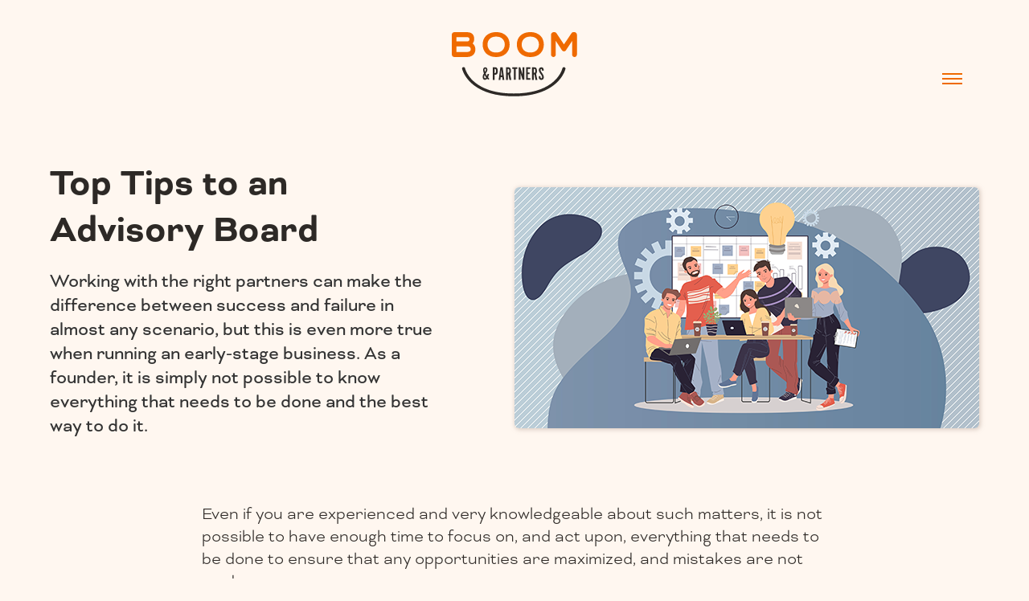

--- FILE ---
content_type: text/html
request_url: https://www.boomandpartners.co.uk/articles/top-tips-to-an-advisory-board
body_size: 8252
content:
<!DOCTYPE html><!-- Last Published: Fri Dec 20 2024 14:13:11 GMT+0000 (Coordinated Universal Time) --><html data-wf-domain="www.boomandpartners.co.uk" data-wf-page="5dca90c99193d0d6904c59b2" data-wf-site="5dc57255176b95960820d00c" data-wf-collection="5dca90c99193d048454c59b1" data-wf-item-slug="top-tips-to-an-advisory-board"><head><meta charset="utf-8"/><title>Top Tips to an Advisory Board | Boom &amp; Partners</title><meta content="Working with the right partners can make the difference between success and failure in almost any scenario, but this is even more true when running an early-stage business. As a founder, it is simply not possible to know everything that needs to be done and the best way to do it." name="description"/><meta content="Top Tips to an Advisory Board | Boom &amp; Partners" property="og:title"/><meta content="Working with the right partners can make the difference between success and failure in almost any scenario, but this is even more true when running an early-stage business. As a founder, it is simply not possible to know everything that needs to be done and the best way to do it." property="og:description"/><meta content="https://cdn.prod.website-files.com/5dc9379211520e8a66f2279a/62e8d6d120935174fc3aefdf_Challenges%20Top%20Tips%206.png" property="og:image"/><meta content="Top Tips to an Advisory Board | Boom &amp; Partners" property="twitter:title"/><meta content="Working with the right partners can make the difference between success and failure in almost any scenario, but this is even more true when running an early-stage business. As a founder, it is simply not possible to know everything that needs to be done and the best way to do it." property="twitter:description"/><meta content="https://cdn.prod.website-files.com/5dc9379211520e8a66f2279a/62e8d6d120935174fc3aefdf_Challenges%20Top%20Tips%206.png" property="twitter:image"/><meta property="og:type" content="website"/><meta content="summary_large_image" name="twitter:card"/><meta content="width=device-width, initial-scale=1" name="viewport"/><meta content="CtTG1jTP5R6Q2HXoeK1wUQaRaK4rnzM6T_yjyMRNc9w" name="google-site-verification"/><link href="https://cdn.prod.website-files.com/5dc57255176b95960820d00c/css/boomandpartners.a71f98b23.min.css" rel="stylesheet" type="text/css"/><script src="https://use.typekit.net/glh6chs.js" type="text/javascript"></script><script type="text/javascript">try{Typekit.load();}catch(e){}</script><script type="text/javascript">!function(o,c){var n=c.documentElement,t=" w-mod-";n.className+=t+"js",("ontouchstart"in o||o.DocumentTouch&&c instanceof DocumentTouch)&&(n.className+=t+"touch")}(window,document);</script><link href="https://cdn.prod.website-files.com/5dc57255176b95960820d00c/5dc57328176b9539d420d55f_Boom-Favicon.png" rel="shortcut icon" type="image/x-icon"/><link href="https://cdn.prod.website-files.com/5dc57255176b95960820d00c/5dc57388176b9525a320d73d_Boom-Webclip.png" rel="apple-touch-icon"/><script async="" src="https://www.googletagmanager.com/gtag/js?id=UA-143071372-6"></script><script type="text/javascript">window.dataLayer = window.dataLayer || [];function gtag(){dataLayer.push(arguments);}gtag('js', new Date());gtag('config', 'UA-143071372-6', {'anonymize_ip': false});</script><meta name="theme-color" content="#EF6A00"></head><body class="body"><div data-collapse="all" data-animation="default" data-duration="400" data-easing="ease-in" data-easing2="ease-out" data-doc-height="1" role="banner" class="navbar w-nav"><div class="central-logo"><a href="/" class="brand w-nav-brand"></a><nav role="navigation" class="nav-menu w-nav-menu"><a href="/why-boom" class="nav-link w-nav-link">Why Boom?</a><a href="/services" class="nav-link w-nav-link">Services</a><a href="/partners" class="nav-link w-nav-link">Partners</a><a href="/cashflow" class="nav-link w-nav-link">Cashflow+</a><a href="/latest-news" class="nav-link w-nav-link">News &amp; Events</a><a href="/courses" class="nav-link w-nav-link">Masterclass</a><a href="/contact" class="nav-link w-nav-link">Contact</a><a href="#" class="linkedin w-inline-block"></a><a href="tel:01892667891" class="contact-nav-link w-nav-link">01892 667891</a><a href="mailto:hello@boomandpartners.co.uk" class="contact-nav-link w-nav-link">hello@boomandpartners.co.uk</a></nav><div class="menu-button w-nav-button"><div data-w-id="cc1fe758-8b27-f596-fd13-190f3e016049" class="burger-3"><div class="b3-top-wrap"><div data-w-id="cc1fe758-8b27-f596-fd13-190f3e01604b" class="b3-bar1"></div><div data-w-id="cc1fe758-8b27-f596-fd13-190f3e01604c" class="b3-middlebar-base"><div class="b3-middlebar-top"></div><div data-w-id="cc1fe758-8b27-f596-fd13-190f3e01604e" class="b3-middlebar"></div></div><div data-w-id="cc1fe758-8b27-f596-fd13-190f3e01604f" class="b3-bar3"></div></div></div></div></div></div><div class="news-content"><div class="news-content-intro"><div class="services-text-container"><h1 class="h1-intro">Top Tips to an Advisory Board</h1><h6>Working with the right partners can make the difference between success and failure in almost any scenario, but this is even more true when running an early-stage business. As a founder, it is simply not possible to know everything that needs to be done and the best way to do it.</h6></div><div style="background-image:url(&quot;https://cdn.prod.website-files.com/5dc9379211520e8a66f2279a/62e8d6d120935174fc3aefdf_Challenges%20Top%20Tips%206.png&quot;)" class="news-image"></div></div><div class="news-content-container"><div class="w-richtext"><p>Even if you are experienced and very knowledgeable about such matters, it is not possible to have enough time to focus on, and act upon, everything that needs to be done to ensure that any opportunities are maximized, and mistakes are not made.</p><p>Having a co-founder will reduce the pressure a little but it will always still be necessary to work with others.  The first hires and the top hires are always crucial to the development of the business but often this has to come after raising finance.  This means that other input is needed on a number of levels.  It makes good commercial sense to use an accountant, and most will employ a lawyer for at least some tasks.  Other short term or project assistance is also often used.</p><p>Many founders do not immediately see the need for having a good Advisory Board, but it can often be one of the most important steps that they will take in determining the future of their business.  It can be important from the moment that the business is first established but if raising finance then it becomes a necessity.</p><h4>SO, WHAT ARE THE TOP TIPS TO AN ADVISORY BOARD?</h4><ul role="list"><li>Timing – A good Advisory Board will add value to your business at any stage, but when looking to raise finance any investor will want to see one as it will reduce risks in the business and increase expertise.</li><li>Size – For an early-stage business it is typical to have an Advisory Board of between two to five people and their skillsets or areas of expertise would typically complement each other.</li><li>Proactive / Reactive – On an Advisory Board it would be usual to have one or two members that are proactive and quite involved with the business, whilst the others are there on a reactive ‘in-need’ basis and to add their contacts and CV.</li><li>Composition – As well as adding wider and more experience to that of the founding team, the purpose of the Advisory Board is to fill in the knowledge gaps that the founders do not have themselves.  This may be areas such as finance, marketing, or indeed on areas directly related to the sector in which your business operates.</li><li>Relationship – Just like any other partner that you work with it is important that there is a human connection and respect, as without this the working relationship will never yield what it should do and can lead to more stress than it removes.  Members of the Advisory Board should be a long-term relationship, so these points are even more relevant than for short term relationships.</li><li>Value – The type of Advisory Board member that you will want will typically be too expensive for an early-stage business to employ full time in an executive capacity but having such people part time on the Advisory Board can be an extremely cost-effective way of accessing the value that they can bring.</li><li>Contacts – When deciding who to invite to join your Advisory Board it is advisable to ask those that you already know and respect, or to ask for recommendations from trusted contacts.</li></ul><p>A good Advisory Board should be seen as a necessity rather than an option, and if your business does not already have one then the biggest top tip is that it should.</p><p>‍</p><p>2nd August 2022</p><p>‍</p></div></div><div class="related-articles-wrapper"><div class="related-text-container"><h1 class="h1-news-articles">We found some related articles you might like to see…</h1></div><div class="related-article-preview-wrapper"><div class="related-articles-wrapper w-dyn-list"><div role="list" class="related-article-list w-dyn-items"><div role="listitem" class="related-article-item w-dyn-item"><div style="background-image:url(&quot;https://cdn.prod.website-files.com/5dc9379211520e8a66f2279a/6267a56325aa38027fb868ef_Back%20to%20Basics%208.jpg&quot;)" class="article-preview-image"></div><div class="div-block"><h4 class="h4-mobile">Cash Flow is Everything</h4><p class="article-excerpt-text">It has often been said that cash is king. This does not of course mean cash itself, but the phrase refers to a company’s cash flow and how it manages the flows of payments into...</p><a href="/articles/cash-flow-is-everything" class="button w-button">Read Article</a></div></div></div></div></div></div></div><div class="boom-definition"><div class="definition-wrapper"><div class="boom-wording-container"><h3>boom</h3><p class="definition-language-text">in British English</p><p class="verb-text">VERB</p></div><div class="definition-container"><h6 class="dictionary-def-text">to prosper or cause to prosper vigorously and rapidly</h6></div></div></div><div class="footer"><div class="w-container"><div class="footer-wrapper"><a href="/why-boom" class="footer-link w-inline-block"><p class="footer-text-link">Why Boom?</p></a><a href="#" class="footer-link w-inline-block"><p class="footer-text-link">Services</p></a><a href="/" class="footer-link logo w-inline-block"><p class="footer-text-link logo"></p></a><a href="/partners" class="footer-link w-inline-block"><p class="footer-text-link">Partners</p></a><a href="/latest-news" class="footer-link w-inline-block"><p class="footer-text-link">News</p></a></div><div class="footer-contact-details-wrapper"><div class="social-wrap"><a href="https://www.linkedin.com/company/boom-partners/" target="_blank" class="footer-icon link w-inline-block"><div class="footer-icon w-embed"><svg viewBox="0 0 24 24" fill="none" xmlns="http://www.w3.org/2000/svg">
<path d="M21.829 0H2.17099C0.972 0 0 0.972 0 2.17099V21.8289C0 23.028 0.972 24 2.17099 24H21.8289C23.028 24 24 23.028 24 21.8289V2.17099C24 0.972 23.028 0 21.829 0ZM7.42662 20.7232C7.42662 21.0721 7.14377 21.355 6.79483 21.355H4.10544C3.7565 21.355 3.47365 21.0721 3.47365 20.7232V9.4494C3.47365 9.10046 3.7565 8.81761 4.10544 8.81761H6.79483C7.14377 8.81761 7.42662 9.10046 7.42662 9.4494V20.7232ZM5.45014 7.75489C4.0391 7.75489 2.8952 6.61099 2.8952 5.19996C2.8952 3.78892 4.0391 2.64503 5.45014 2.64503C6.86117 2.64503 8.00507 3.78892 8.00507 5.19996C8.00507 6.61099 6.86124 7.75489 5.45014 7.75489ZM21.4813 20.7741C21.4813 21.0949 21.2212 21.355 20.9004 21.355H18.0145C17.6937 21.355 17.4335 21.0949 17.4335 20.7741V15.486C17.4335 14.6972 17.6649 12.0292 15.372 12.0292C13.5934 12.0292 13.2327 13.8553 13.1602 14.6749V20.7741C13.1602 21.0949 12.9002 21.355 12.5793 21.355H9.78817C9.46737 21.355 9.20727 21.0949 9.20727 20.7741V9.39851C9.20727 9.07772 9.46737 8.81761 9.78817 8.81761H12.5793C12.9001 8.81761 13.1602 9.07772 13.1602 9.39851V10.3821C13.8197 9.39236 14.7998 8.62844 16.8866 8.62844C21.5077 8.62844 21.4813 12.9457 21.4813 15.3178V20.7741Z" fill="currentColor"/>
</svg></div></a><a href="https://www.instagram.com/boomandpartners/" target="_blank" class="footer-icon link w-inline-block"><div class="footer-icon w-embed"><svg viewBox="0 0 20 20" fill="none" xmlns="http://www.w3.org/2000/svg">
<path d="M9.98116 1.77303C12.6397 1.77303 12.9579 1.77304 14.0088 1.83024C14.641 1.83467 15.2675 1.94807 15.8593 2.16522C16.2881 2.32719 16.6776 2.57473 17.0027 2.892C17.3279 3.20927 17.5816 3.58928 17.7475 4.00771C17.9701 4.58519 18.0863 5.1965 18.0909 5.81344C18.1411 6.83886 18.1495 7.14934 18.1495 9.74353C18.1495 12.3377 18.1495 12.6482 18.0909 13.6736C18.0863 14.2906 17.9701 14.9019 17.7475 15.4793C17.5816 15.8978 17.3279 16.2778 17.0027 16.5951C16.6776 16.9123 16.2881 17.1599 15.8593 17.3218C15.2675 17.539 14.641 17.6524 14.0088 17.6568C12.9579 17.7058 12.6439 17.714 9.98116 17.714C7.3184 17.714 7.0044 17.714 5.95353 17.6568C5.32128 17.6524 4.6948 17.539 4.10299 17.3218C3.67816 17.1562 3.293 16.9066 2.97167 16.5889C2.65034 16.2711 2.39978 15.892 2.23571 15.4753C2.01317 14.8978 1.89695 14.2865 1.8924 13.6695C1.84216 12.6441 1.83379 12.3336 1.83379 9.73944C1.83379 7.14525 1.83379 6.83477 1.8924 5.80935C1.89695 5.19241 2.01317 4.5811 2.23571 4.00362C2.4018 3.59093 2.65335 3.21612 2.97465 2.90261C3.29594 2.5891 3.68006 2.34363 4.10299 2.18157C4.6948 1.96442 5.32128 1.85101 5.95353 1.84657C7.0044 1.79754 7.32259 1.78938 9.98116 1.78938V1.77303ZM9.98116 0.0367665C7.27653 0.0367665 6.93741 0.0367725 5.87398 0.0939672C5.04692 0.111044 4.22876 0.264354 3.45405 0.547434C2.78708 0.796455 2.18137 1.17983 1.6764 1.67257C1.17143 2.16531 0.778543 2.75635 0.523341 3.40717C0.233236 4.16312 0.0761149 4.96146 0.0586139 5.76849C0.0125599 6.80617 0 7.13708 0 9.77621C0 12.4153 -2.55787e-07 12.7462 0.0586139 13.7839C0.0931408 14.5806 0.262917 15.3661 0.561022 16.1085C0.816224 16.7593 1.20911 17.3503 1.71408 17.8431C2.21905 18.3358 2.82476 18.7192 3.49173 18.9682C4.26644 19.2513 5.0846 19.4046 5.91166 19.4217C6.97509 19.4666 7.31421 19.4789 10.0188 19.4789C12.7235 19.4789 13.0626 19.4789 14.126 19.4217C14.9531 19.4046 15.7712 19.2513 16.5459 18.9682C17.2129 18.7192 17.8186 18.3358 18.3236 17.8431C18.8286 17.3503 19.2215 16.7593 19.4767 16.1085C19.7668 15.3525 19.9239 14.5542 19.9414 13.7472C19.9874 12.7095 20 12.3786 20 9.73944C20 7.10031 20 6.7694 19.9414 5.73173C19.9239 4.9247 19.7668 4.12635 19.4767 3.3704C19.2215 2.71958 18.8286 2.12854 18.3236 1.63581C17.8186 1.14307 17.2129 0.759689 16.5459 0.510667C15.7712 0.227587 14.9531 0.0742654 14.126 0.0571882C13.0626 0.0122495 12.7235 0 10.0188 0L9.98116 0.0367665Z" fill="currentColor"/>
<path d="M9.98139 4.74725C8.96951 4.74725 7.98035 5.04004 7.139 5.58859C6.29766 6.13714 5.64191 6.91681 5.25468 7.82901C4.86745 8.74122 4.76613 9.74498 4.96354 10.7134C5.16095 11.6818 5.64822 12.5713 6.36372 13.2694C7.07923 13.9676 7.99084 14.4431 8.98327 14.6357C9.97571 14.8283 11.0044 14.7295 11.9393 14.3516C12.8741 13.9738 13.6731 13.3339 14.2353 12.5129C14.7975 11.692 15.0975 10.7268 15.0975 9.73944C15.0975 8.41543 14.5585 7.14565 13.599 6.20943C12.6396 5.27322 11.3383 4.74725 9.98139 4.74725ZM9.98139 12.979C9.32474 12.979 8.68284 12.7891 8.13686 12.4331C7.59088 12.0771 7.16534 11.5711 6.91405 10.9792C6.66277 10.3872 6.59702 9.73585 6.72513 9.10743C6.85323 8.479 7.16943 7.90176 7.63375 7.44869C8.09807 6.99562 8.68965 6.68708 9.33367 6.56208C9.9777 6.43708 10.6453 6.50124 11.2519 6.74643C11.8586 6.99163 12.3771 7.40686 12.7419 7.93961C13.1067 8.47236 13.3014 9.09871 13.3014 9.73944C13.3014 10.5986 12.9516 11.4226 12.329 12.0302C11.7064 12.6377 10.8619 12.979 9.98139 12.979Z" fill="currentColor"/>
<path d="M15.299 5.7193C15.9602 5.7193 16.4963 5.1962 16.4963 4.55093C16.4963 3.90566 15.9602 3.38257 15.299 3.38257C14.6377 3.38257 14.1016 3.90566 14.1016 4.55093C14.1016 5.1962 14.6377 5.7193 15.299 5.7193Z" fill="currentColor"/>
</svg></div></a><a href="https://www.youtube.com/channel/UCdhgDjp5X5C8pwiDMFv4zVQ" target="_blank" class="footer-icon link w-inline-block"><div class="footer-icon w-embed"><svg viewBox="0 0 410 410" fill="none" xmlns="http://www.w3.org/2000/svg">
<g clip-path="url(#clip0_654_405)">
<path d="M403.882 107.206C401.732 89.271 384.83 72.073 367.146 69.769C259.309 56.37 150.263 56.37 42.4607 69.769C24.7617 72.068 7.85975 89.271 5.70975 107.206C-1.90325 172.937 -1.90325 236.67 5.70975 302.386C7.85975 320.321 24.7617 337.535 42.4607 339.823C150.263 353.222 259.313 353.222 367.146 339.823C384.83 337.539 401.732 320.321 403.882 302.386C411.496 236.676 411.496 172.937 403.882 107.206ZM170.661 273.074V136.539L273.061 204.809L170.661 273.074Z" fill="currentColor"/>
</g>
<defs>
<clipPath id="clip0_654_405">
<rect width="409.592" height="409.592" fill="currentColor"/>
</clipPath>
</defs>
</svg></div></a><a href="https://linktr.ee/boomandpartners" target="_blank" class="footer-icon link w-inline-block"><div class="footer-icon w-embed"><svg viewBox="0 0 513 513" fill="none" xmlns="http://www.w3.org/2000/svg">
<g clip-path="url(#clip0_654_424)">
<path d="M312.453 199.601C306.387 193.499 299.661 188.09 292.4 183.473C273.168 171.158 250.81 164.614 227.973 164.614C196.276 164.555 165.867 177.149 143.493 199.601L34.9491 308.23C12.6131 330.609 0.0590872 360.93 0.0390872 392.548C-0.00291277 458.528 53.4491 512.049 119.429 512.091C151.077 512.201 181.458 499.667 203.824 477.275L293.424 387.675C295.052 386.061 295.961 383.859 295.948 381.567C295.921 376.854 292.078 373.056 287.365 373.083H283.952C265.232 373.149 246.679 369.554 229.339 362.502C226.144 361.187 222.472 361.929 220.038 364.379L155.611 428.891C135.605 448.897 103.169 448.897 83.1631 428.891C63.1571 408.885 63.1571 376.449 83.1631 356.443L192.134 247.558C212.124 227.593 244.507 227.593 264.497 247.558C277.969 260.237 298.983 260.237 312.454 247.558C318.25 241.757 321.764 234.063 322.353 225.883C322.976 216.108 319.371 206.535 312.453 199.601Z" fill="currentColor"/>
<path d="M477.061 34.993C430.404 -11.664 354.758 -11.664 308.101 34.993L218.586 124.422C216.128 126.892 215.419 130.607 216.794 133.809C218.153 137.02 221.329 139.081 224.815 139.014H227.972C246.67 138.98 265.193 142.603 282.5 149.681C285.695 150.996 289.367 150.254 291.801 147.804L356.057 83.633C376.063 63.627 408.499 63.627 428.505 83.633C448.511 103.639 448.511 136.075 428.505 156.081L348.462 236.038L347.779 236.806L319.79 264.625C299.8 284.59 267.417 284.59 247.427 264.625C233.955 251.946 212.941 251.946 199.47 264.625C193.637 270.47 190.12 278.231 189.571 286.47C188.947 296.245 192.552 305.818 199.47 312.753C209.347 322.672 220.903 330.761 233.603 336.646C235.395 337.499 237.187 338.182 238.979 338.95C240.771 339.718 242.648 340.315 244.44 340.998C246.232 341.681 248.109 342.278 249.901 342.79L254.936 344.155C258.349 345.008 261.763 345.691 265.261 346.288C269.475 346.914 273.719 347.313 277.976 347.483H283.949H284.461L289.581 346.886C291.458 346.801 293.421 346.374 295.64 346.374H298.541L304.429 345.521L307.16 345.009L312.109 343.985H313.048C334.009 338.72 353.149 327.867 368.429 312.582L477.058 203.953C523.718 157.296 523.718 81.65 477.061 34.993Z" fill="currentColor"/>
</g>
<defs>
<clipPath id="clip0_654_424">
<rect width="512.092" height="512.092" fill="currentColor"/>
</clipPath>
</defs>
</svg></div></a></div><a href="tel:01892667891" class="contact-details-container w-inline-block"><p class="footer-text-link black">01892 667891</p></a><a href="mailto:hello@boomandpartners" class="contact-details-container w-inline-block"><p class="footer-text-link black">hello@boomandpartners.co.uk</p></a></div><div class="copyright-details"><div class="contact-details-container"><p class="copyright-text">© <span id="year">2020</span>  Boom &amp; Partners</p></div><a href="https://www.creativepod.uk.com/" target="_blank" class="contact-details-container w-inline-block"><p class="copyright-text">Design &amp; Development by Creative Pod</p></a></div></div></div><script src="https://d3e54v103j8qbb.cloudfront.net/js/jquery-3.5.1.min.dc5e7f18c8.js?site=5dc57255176b95960820d00c" type="text/javascript" integrity="sha256-9/aliU8dGd2tb6OSsuzixeV4y/faTqgFtohetphbbj0=" crossorigin="anonymous"></script><script src="https://cdn.prod.website-files.com/5dc57255176b95960820d00c/js/boomandpartners.684a2675e61257d127b465757a7064b9.js" type="text/javascript"></script><script>
	// Dynamic Copyright Year
	var date = new Date().getFullYear();
	document.getElementById("year").innerHTML = date;
</script>

<script type="text/javascript" src="https://secure.soil5hear.com/js/223826.js" ></script>
<noscript><img alt="" src="https://secure.soil5hear.com/223826.png" style="display:none;" /></noscript></body></html>

--- FILE ---
content_type: text/css
request_url: https://cdn.prod.website-files.com/5dc57255176b95960820d00c/css/boomandpartners.a71f98b23.min.css
body_size: 17303
content:
html{-webkit-text-size-adjust:100%;-ms-text-size-adjust:100%;font-family:sans-serif}body{margin:0}article,aside,details,figcaption,figure,footer,header,hgroup,main,menu,nav,section,summary{display:block}audio,canvas,progress,video{vertical-align:baseline;display:inline-block}audio:not([controls]){height:0;display:none}[hidden],template{display:none}a{background-color:#0000}a:active,a:hover{outline:0}abbr[title]{border-bottom:1px dotted}b,strong{font-weight:700}dfn{font-style:italic}h1{margin:.67em 0;font-size:2em}mark{color:#000;background:#ff0}small{font-size:80%}sub,sup{vertical-align:baseline;font-size:75%;line-height:0;position:relative}sup{top:-.5em}sub{bottom:-.25em}img{border:0}svg:not(:root){overflow:hidden}hr{box-sizing:content-box;height:0}pre{overflow:auto}code,kbd,pre,samp{font-family:monospace;font-size:1em}button,input,optgroup,select,textarea{color:inherit;font:inherit;margin:0}button{overflow:visible}button,select{text-transform:none}button,html input[type=button],input[type=reset]{-webkit-appearance:button;cursor:pointer}button[disabled],html input[disabled]{cursor:default}button::-moz-focus-inner,input::-moz-focus-inner{border:0;padding:0}input{line-height:normal}input[type=checkbox],input[type=radio]{box-sizing:border-box;padding:0}input[type=number]::-webkit-inner-spin-button,input[type=number]::-webkit-outer-spin-button{height:auto}input[type=search]{-webkit-appearance:none}input[type=search]::-webkit-search-cancel-button,input[type=search]::-webkit-search-decoration{-webkit-appearance:none}legend{border:0;padding:0}textarea{overflow:auto}optgroup{font-weight:700}table{border-collapse:collapse;border-spacing:0}td,th{padding:0}@font-face{font-family:webflow-icons;src:url([data-uri])format("truetype");font-weight:400;font-style:normal}[class^=w-icon-],[class*=\ w-icon-]{speak:none;font-variant:normal;text-transform:none;-webkit-font-smoothing:antialiased;-moz-osx-font-smoothing:grayscale;font-style:normal;font-weight:400;line-height:1;font-family:webflow-icons!important}.w-icon-slider-right:before{content:""}.w-icon-slider-left:before{content:""}.w-icon-nav-menu:before{content:""}.w-icon-arrow-down:before,.w-icon-dropdown-toggle:before{content:""}.w-icon-file-upload-remove:before{content:""}.w-icon-file-upload-icon:before{content:""}*{box-sizing:border-box}html{height:100%}body{color:#333;background-color:#fff;min-height:100%;margin:0;font-family:Arial,sans-serif;font-size:14px;line-height:20px}img{vertical-align:middle;max-width:100%;display:inline-block}html.w-mod-touch *{background-attachment:scroll!important}.w-block{display:block}.w-inline-block{max-width:100%;display:inline-block}.w-clearfix:before,.w-clearfix:after{content:" ";grid-area:1/1/2/2;display:table}.w-clearfix:after{clear:both}.w-hidden{display:none}.w-button{color:#fff;line-height:inherit;cursor:pointer;background-color:#3898ec;border:0;border-radius:0;padding:9px 15px;text-decoration:none;display:inline-block}input.w-button{-webkit-appearance:button}html[data-w-dynpage] [data-w-cloak]{color:#0000!important}.w-code-block{margin:unset}pre.w-code-block code{all:inherit}.w-optimization{display:contents}.w-webflow-badge,.w-webflow-badge>img{box-sizing:unset;width:unset;height:unset;max-height:unset;max-width:unset;min-height:unset;min-width:unset;margin:unset;padding:unset;float:unset;clear:unset;border:unset;border-radius:unset;background:unset;background-image:unset;background-position:unset;background-size:unset;background-repeat:unset;background-origin:unset;background-clip:unset;background-attachment:unset;background-color:unset;box-shadow:unset;transform:unset;direction:unset;font-family:unset;font-weight:unset;color:unset;font-size:unset;line-height:unset;font-style:unset;font-variant:unset;text-align:unset;letter-spacing:unset;-webkit-text-decoration:unset;text-decoration:unset;text-indent:unset;text-transform:unset;list-style-type:unset;text-shadow:unset;vertical-align:unset;cursor:unset;white-space:unset;word-break:unset;word-spacing:unset;word-wrap:unset;transition:unset}.w-webflow-badge{white-space:nowrap;cursor:pointer;box-shadow:0 0 0 1px #0000001a,0 1px 3px #0000001a;visibility:visible!important;opacity:1!important;z-index:2147483647!important;color:#aaadb0!important;overflow:unset!important;background-color:#fff!important;border-radius:3px!important;width:auto!important;height:auto!important;margin:0!important;padding:6px!important;font-size:12px!important;line-height:14px!important;text-decoration:none!important;display:inline-block!important;position:fixed!important;inset:auto 12px 12px auto!important;transform:none!important}.w-webflow-badge>img{position:unset;visibility:unset!important;opacity:1!important;vertical-align:middle!important;display:inline-block!important}h1,h2,h3,h4,h5,h6{margin-bottom:10px;font-weight:700}h1{margin-top:20px;font-size:38px;line-height:44px}h2{margin-top:20px;font-size:32px;line-height:36px}h3{margin-top:20px;font-size:24px;line-height:30px}h4{margin-top:10px;font-size:18px;line-height:24px}h5{margin-top:10px;font-size:14px;line-height:20px}h6{margin-top:10px;font-size:12px;line-height:18px}p{margin-top:0;margin-bottom:10px}blockquote{border-left:5px solid #e2e2e2;margin:0 0 10px;padding:10px 20px;font-size:18px;line-height:22px}figure{margin:0 0 10px}figcaption{text-align:center;margin-top:5px}ul,ol{margin-top:0;margin-bottom:10px;padding-left:40px}.w-list-unstyled{padding-left:0;list-style:none}.w-embed:before,.w-embed:after{content:" ";grid-area:1/1/2/2;display:table}.w-embed:after{clear:both}.w-video{width:100%;padding:0;position:relative}.w-video iframe,.w-video object,.w-video embed{border:none;width:100%;height:100%;position:absolute;top:0;left:0}fieldset{border:0;margin:0;padding:0}button,[type=button],[type=reset]{cursor:pointer;-webkit-appearance:button;border:0}.w-form{margin:0 0 15px}.w-form-done{text-align:center;background-color:#ddd;padding:20px;display:none}.w-form-fail{background-color:#ffdede;margin-top:10px;padding:10px;display:none}label{margin-bottom:5px;font-weight:700;display:block}.w-input,.w-select{color:#333;vertical-align:middle;background-color:#fff;border:1px solid #ccc;width:100%;height:38px;margin-bottom:10px;padding:8px 12px;font-size:14px;line-height:1.42857;display:block}.w-input::placeholder,.w-select::placeholder{color:#999}.w-input:focus,.w-select:focus{border-color:#3898ec;outline:0}.w-input[disabled],.w-select[disabled],.w-input[readonly],.w-select[readonly],fieldset[disabled] .w-input,fieldset[disabled] .w-select{cursor:not-allowed}.w-input[disabled]:not(.w-input-disabled),.w-select[disabled]:not(.w-input-disabled),.w-input[readonly],.w-select[readonly],fieldset[disabled]:not(.w-input-disabled) .w-input,fieldset[disabled]:not(.w-input-disabled) .w-select{background-color:#eee}textarea.w-input,textarea.w-select{height:auto}.w-select{background-color:#f3f3f3}.w-select[multiple]{height:auto}.w-form-label{cursor:pointer;margin-bottom:0;font-weight:400;display:inline-block}.w-radio{margin-bottom:5px;padding-left:20px;display:block}.w-radio:before,.w-radio:after{content:" ";grid-area:1/1/2/2;display:table}.w-radio:after{clear:both}.w-radio-input{float:left;margin:3px 0 0 -20px;line-height:normal}.w-file-upload{margin-bottom:10px;display:block}.w-file-upload-input{opacity:0;z-index:-100;width:.1px;height:.1px;position:absolute;overflow:hidden}.w-file-upload-default,.w-file-upload-uploading,.w-file-upload-success{color:#333;display:inline-block}.w-file-upload-error{margin-top:10px;display:block}.w-file-upload-default.w-hidden,.w-file-upload-uploading.w-hidden,.w-file-upload-error.w-hidden,.w-file-upload-success.w-hidden{display:none}.w-file-upload-uploading-btn{cursor:pointer;background-color:#fafafa;border:1px solid #ccc;margin:0;padding:8px 12px;font-size:14px;font-weight:400;display:flex}.w-file-upload-file{background-color:#fafafa;border:1px solid #ccc;flex-grow:1;justify-content:space-between;margin:0;padding:8px 9px 8px 11px;display:flex}.w-file-upload-file-name{font-size:14px;font-weight:400;display:block}.w-file-remove-link{cursor:pointer;width:auto;height:auto;margin-top:3px;margin-left:10px;padding:3px;display:block}.w-icon-file-upload-remove{margin:auto;font-size:10px}.w-file-upload-error-msg{color:#ea384c;padding:2px 0;display:inline-block}.w-file-upload-info{padding:0 12px;line-height:38px;display:inline-block}.w-file-upload-label{cursor:pointer;background-color:#fafafa;border:1px solid #ccc;margin:0;padding:8px 12px;font-size:14px;font-weight:400;display:inline-block}.w-icon-file-upload-icon,.w-icon-file-upload-uploading{width:20px;margin-right:8px;display:inline-block}.w-icon-file-upload-uploading{height:20px}.w-container{max-width:940px;margin-left:auto;margin-right:auto}.w-container:before,.w-container:after{content:" ";grid-area:1/1/2/2;display:table}.w-container:after{clear:both}.w-container .w-row{margin-left:-10px;margin-right:-10px}.w-row:before,.w-row:after{content:" ";grid-area:1/1/2/2;display:table}.w-row:after{clear:both}.w-row .w-row{margin-left:0;margin-right:0}.w-col{float:left;width:100%;min-height:1px;padding-left:10px;padding-right:10px;position:relative}.w-col .w-col{padding-left:0;padding-right:0}.w-col-1{width:8.33333%}.w-col-2{width:16.6667%}.w-col-3{width:25%}.w-col-4{width:33.3333%}.w-col-5{width:41.6667%}.w-col-6{width:50%}.w-col-7{width:58.3333%}.w-col-8{width:66.6667%}.w-col-9{width:75%}.w-col-10{width:83.3333%}.w-col-11{width:91.6667%}.w-col-12{width:100%}.w-hidden-main{display:none!important}@media screen and (max-width:991px){.w-container{max-width:728px}.w-hidden-main{display:inherit!important}.w-hidden-medium{display:none!important}.w-col-medium-1{width:8.33333%}.w-col-medium-2{width:16.6667%}.w-col-medium-3{width:25%}.w-col-medium-4{width:33.3333%}.w-col-medium-5{width:41.6667%}.w-col-medium-6{width:50%}.w-col-medium-7{width:58.3333%}.w-col-medium-8{width:66.6667%}.w-col-medium-9{width:75%}.w-col-medium-10{width:83.3333%}.w-col-medium-11{width:91.6667%}.w-col-medium-12{width:100%}.w-col-stack{width:100%;left:auto;right:auto}}@media screen and (max-width:767px){.w-hidden-main,.w-hidden-medium{display:inherit!important}.w-hidden-small{display:none!important}.w-row,.w-container .w-row{margin-left:0;margin-right:0}.w-col{width:100%;left:auto;right:auto}.w-col-small-1{width:8.33333%}.w-col-small-2{width:16.6667%}.w-col-small-3{width:25%}.w-col-small-4{width:33.3333%}.w-col-small-5{width:41.6667%}.w-col-small-6{width:50%}.w-col-small-7{width:58.3333%}.w-col-small-8{width:66.6667%}.w-col-small-9{width:75%}.w-col-small-10{width:83.3333%}.w-col-small-11{width:91.6667%}.w-col-small-12{width:100%}}@media screen and (max-width:479px){.w-container{max-width:none}.w-hidden-main,.w-hidden-medium,.w-hidden-small{display:inherit!important}.w-hidden-tiny{display:none!important}.w-col{width:100%}.w-col-tiny-1{width:8.33333%}.w-col-tiny-2{width:16.6667%}.w-col-tiny-3{width:25%}.w-col-tiny-4{width:33.3333%}.w-col-tiny-5{width:41.6667%}.w-col-tiny-6{width:50%}.w-col-tiny-7{width:58.3333%}.w-col-tiny-8{width:66.6667%}.w-col-tiny-9{width:75%}.w-col-tiny-10{width:83.3333%}.w-col-tiny-11{width:91.6667%}.w-col-tiny-12{width:100%}}.w-widget{position:relative}.w-widget-map{width:100%;height:400px}.w-widget-map label{width:auto;display:inline}.w-widget-map img{max-width:inherit}.w-widget-map .gm-style-iw{text-align:center}.w-widget-map .gm-style-iw>button{display:none!important}.w-widget-twitter{overflow:hidden}.w-widget-twitter-count-shim{vertical-align:top;text-align:center;background:#fff;border:1px solid #758696;border-radius:3px;width:28px;height:20px;display:inline-block;position:relative}.w-widget-twitter-count-shim *{pointer-events:none;-webkit-user-select:none;user-select:none}.w-widget-twitter-count-shim .w-widget-twitter-count-inner{text-align:center;color:#999;font-family:serif;font-size:15px;line-height:12px;position:relative}.w-widget-twitter-count-shim .w-widget-twitter-count-clear{display:block;position:relative}.w-widget-twitter-count-shim.w--large{width:36px;height:28px}.w-widget-twitter-count-shim.w--large .w-widget-twitter-count-inner{font-size:18px;line-height:18px}.w-widget-twitter-count-shim:not(.w--vertical){margin-left:5px;margin-right:8px}.w-widget-twitter-count-shim:not(.w--vertical).w--large{margin-left:6px}.w-widget-twitter-count-shim:not(.w--vertical):before,.w-widget-twitter-count-shim:not(.w--vertical):after{content:" ";pointer-events:none;border:solid #0000;width:0;height:0;position:absolute;top:50%;left:0}.w-widget-twitter-count-shim:not(.w--vertical):before{border-width:4px;border-color:#75869600 #5d6c7b #75869600 #75869600;margin-top:-4px;margin-left:-9px}.w-widget-twitter-count-shim:not(.w--vertical).w--large:before{border-width:5px;margin-top:-5px;margin-left:-10px}.w-widget-twitter-count-shim:not(.w--vertical):after{border-width:4px;border-color:#fff0 #fff #fff0 #fff0;margin-top:-4px;margin-left:-8px}.w-widget-twitter-count-shim:not(.w--vertical).w--large:after{border-width:5px;margin-top:-5px;margin-left:-9px}.w-widget-twitter-count-shim.w--vertical{width:61px;height:33px;margin-bottom:8px}.w-widget-twitter-count-shim.w--vertical:before,.w-widget-twitter-count-shim.w--vertical:after{content:" ";pointer-events:none;border:solid #0000;width:0;height:0;position:absolute;top:100%;left:50%}.w-widget-twitter-count-shim.w--vertical:before{border-width:5px;border-color:#5d6c7b #75869600 #75869600;margin-left:-5px}.w-widget-twitter-count-shim.w--vertical:after{border-width:4px;border-color:#fff #fff0 #fff0;margin-left:-4px}.w-widget-twitter-count-shim.w--vertical .w-widget-twitter-count-inner{font-size:18px;line-height:22px}.w-widget-twitter-count-shim.w--vertical.w--large{width:76px}.w-background-video{color:#fff;height:500px;position:relative;overflow:hidden}.w-background-video>video{object-fit:cover;z-index:-100;background-position:50%;background-size:cover;width:100%;height:100%;margin:auto;position:absolute;inset:-100%}.w-background-video>video::-webkit-media-controls-start-playback-button{-webkit-appearance:none;display:none!important}.w-background-video--control{background-color:#0000;padding:0;position:absolute;bottom:1em;right:1em}.w-background-video--control>[hidden]{display:none!important}.w-slider{text-align:center;clear:both;-webkit-tap-highlight-color:#0000;tap-highlight-color:#0000;background:#ddd;height:300px;position:relative}.w-slider-mask{z-index:1;white-space:nowrap;height:100%;display:block;position:relative;left:0;right:0;overflow:hidden}.w-slide{vertical-align:top;white-space:normal;text-align:left;width:100%;height:100%;display:inline-block;position:relative}.w-slider-nav{z-index:2;text-align:center;-webkit-tap-highlight-color:#0000;tap-highlight-color:#0000;height:40px;margin:auto;padding-top:10px;position:absolute;inset:auto 0 0}.w-slider-nav.w-round>div{border-radius:100%}.w-slider-nav.w-num>div{font-size:inherit;line-height:inherit;width:auto;height:auto;padding:.2em .5em}.w-slider-nav.w-shadow>div{box-shadow:0 0 3px #3336}.w-slider-nav-invert{color:#fff}.w-slider-nav-invert>div{background-color:#2226}.w-slider-nav-invert>div.w-active{background-color:#222}.w-slider-dot{cursor:pointer;background-color:#fff6;width:1em;height:1em;margin:0 3px .5em;transition:background-color .1s,color .1s;display:inline-block;position:relative}.w-slider-dot.w-active{background-color:#fff}.w-slider-dot:focus{outline:none;box-shadow:0 0 0 2px #fff}.w-slider-dot:focus.w-active{box-shadow:none}.w-slider-arrow-left,.w-slider-arrow-right{cursor:pointer;color:#fff;-webkit-tap-highlight-color:#0000;tap-highlight-color:#0000;-webkit-user-select:none;user-select:none;width:80px;margin:auto;font-size:40px;position:absolute;inset:0;overflow:hidden}.w-slider-arrow-left [class^=w-icon-],.w-slider-arrow-right [class^=w-icon-],.w-slider-arrow-left [class*=\ w-icon-],.w-slider-arrow-right [class*=\ w-icon-]{position:absolute}.w-slider-arrow-left:focus,.w-slider-arrow-right:focus{outline:0}.w-slider-arrow-left{z-index:3;right:auto}.w-slider-arrow-right{z-index:4;left:auto}.w-icon-slider-left,.w-icon-slider-right{width:1em;height:1em;margin:auto;inset:0}.w-slider-aria-label{clip:rect(0 0 0 0);border:0;width:1px;height:1px;margin:-1px;padding:0;position:absolute;overflow:hidden}.w-slider-force-show{display:block!important}.w-dropdown{text-align:left;z-index:900;margin-left:auto;margin-right:auto;display:inline-block;position:relative}.w-dropdown-btn,.w-dropdown-toggle,.w-dropdown-link{vertical-align:top;color:#222;text-align:left;white-space:nowrap;margin-left:auto;margin-right:auto;padding:20px;text-decoration:none;position:relative}.w-dropdown-toggle{-webkit-user-select:none;user-select:none;cursor:pointer;padding-right:40px;display:inline-block}.w-dropdown-toggle:focus{outline:0}.w-icon-dropdown-toggle{width:1em;height:1em;margin:auto 20px auto auto;position:absolute;top:0;bottom:0;right:0}.w-dropdown-list{background:#ddd;min-width:100%;display:none;position:absolute}.w-dropdown-list.w--open{display:block}.w-dropdown-link{color:#222;padding:10px 20px;display:block}.w-dropdown-link.w--current{color:#0082f3}.w-dropdown-link:focus{outline:0}@media screen and (max-width:767px){.w-nav-brand{padding-left:10px}}.w-lightbox-backdrop{cursor:auto;letter-spacing:normal;text-indent:0;text-shadow:none;text-transform:none;visibility:visible;white-space:normal;word-break:normal;word-spacing:normal;word-wrap:normal;color:#fff;text-align:center;z-index:2000;opacity:0;-webkit-user-select:none;-moz-user-select:none;-webkit-tap-highlight-color:transparent;background:#000000e6;outline:0;font-family:Helvetica Neue,Helvetica,Ubuntu,Segoe UI,Verdana,sans-serif;font-size:17px;font-style:normal;font-weight:300;line-height:1.2;list-style:disc;position:fixed;inset:0;-webkit-transform:translate(0)}.w-lightbox-backdrop,.w-lightbox-container{-webkit-overflow-scrolling:touch;height:100%;overflow:auto}.w-lightbox-content{height:100vh;position:relative;overflow:hidden}.w-lightbox-view{opacity:0;width:100vw;height:100vh;position:absolute}.w-lightbox-view:before{content:"";height:100vh}.w-lightbox-group,.w-lightbox-group .w-lightbox-view,.w-lightbox-group .w-lightbox-view:before{height:86vh}.w-lightbox-frame,.w-lightbox-view:before{vertical-align:middle;display:inline-block}.w-lightbox-figure{margin:0;position:relative}.w-lightbox-group .w-lightbox-figure{cursor:pointer}.w-lightbox-img{width:auto;max-width:none;height:auto}.w-lightbox-image{float:none;max-width:100vw;max-height:100vh;display:block}.w-lightbox-group .w-lightbox-image{max-height:86vh}.w-lightbox-caption{text-align:left;text-overflow:ellipsis;white-space:nowrap;background:#0006;padding:.5em 1em;position:absolute;bottom:0;left:0;right:0;overflow:hidden}.w-lightbox-embed{width:100%;height:100%;position:absolute;inset:0}.w-lightbox-control{cursor:pointer;background-position:50%;background-repeat:no-repeat;background-size:24px;width:4em;transition:all .3s;position:absolute;top:0}.w-lightbox-left{background-image:url([data-uri]);display:none;bottom:0;left:0}.w-lightbox-right{background-image:url([data-uri]);display:none;bottom:0;right:0}.w-lightbox-close{background-image:url([data-uri]);background-size:18px;height:2.6em;right:0}.w-lightbox-strip{white-space:nowrap;padding:0 1vh;line-height:0;position:absolute;bottom:0;left:0;right:0;overflow:auto hidden}.w-lightbox-item{box-sizing:content-box;cursor:pointer;width:10vh;padding:2vh 1vh;display:inline-block;-webkit-transform:translate(0,0)}.w-lightbox-active{opacity:.3}.w-lightbox-thumbnail{background:#222;height:10vh;position:relative;overflow:hidden}.w-lightbox-thumbnail-image{position:absolute;top:0;left:0}.w-lightbox-thumbnail .w-lightbox-tall{width:100%;top:50%;transform:translateY(-50%)}.w-lightbox-thumbnail .w-lightbox-wide{height:100%;left:50%;transform:translate(-50%)}.w-lightbox-spinner{box-sizing:border-box;border:5px solid #0006;border-radius:50%;width:40px;height:40px;margin-top:-20px;margin-left:-20px;animation:.8s linear infinite spin;position:absolute;top:50%;left:50%}.w-lightbox-spinner:after{content:"";border:3px solid #0000;border-bottom-color:#fff;border-radius:50%;position:absolute;inset:-4px}.w-lightbox-hide{display:none}.w-lightbox-noscroll{overflow:hidden}@media (min-width:768px){.w-lightbox-content{height:96vh;margin-top:2vh}.w-lightbox-view,.w-lightbox-view:before{height:96vh}.w-lightbox-group,.w-lightbox-group .w-lightbox-view,.w-lightbox-group .w-lightbox-view:before{height:84vh}.w-lightbox-image{max-width:96vw;max-height:96vh}.w-lightbox-group .w-lightbox-image{max-width:82.3vw;max-height:84vh}.w-lightbox-left,.w-lightbox-right{opacity:.5;display:block}.w-lightbox-close{opacity:.8}.w-lightbox-control:hover{opacity:1}}.w-lightbox-inactive,.w-lightbox-inactive:hover{opacity:0}.w-richtext:before,.w-richtext:after{content:" ";grid-area:1/1/2/2;display:table}.w-richtext:after{clear:both}.w-richtext[contenteditable=true]:before,.w-richtext[contenteditable=true]:after{white-space:initial}.w-richtext ol,.w-richtext ul{overflow:hidden}.w-richtext .w-richtext-figure-selected.w-richtext-figure-type-video div:after,.w-richtext .w-richtext-figure-selected[data-rt-type=video] div:after,.w-richtext .w-richtext-figure-selected.w-richtext-figure-type-image div,.w-richtext .w-richtext-figure-selected[data-rt-type=image] div{outline:2px solid #2895f7}.w-richtext figure.w-richtext-figure-type-video>div:after,.w-richtext figure[data-rt-type=video]>div:after{content:"";display:none;position:absolute;inset:0}.w-richtext figure{max-width:60%;position:relative}.w-richtext figure>div:before{cursor:default!important}.w-richtext figure img{width:100%}.w-richtext figure figcaption.w-richtext-figcaption-placeholder{opacity:.6}.w-richtext figure div{color:#0000;font-size:0}.w-richtext figure.w-richtext-figure-type-image,.w-richtext figure[data-rt-type=image]{display:table}.w-richtext figure.w-richtext-figure-type-image>div,.w-richtext figure[data-rt-type=image]>div{display:inline-block}.w-richtext figure.w-richtext-figure-type-image>figcaption,.w-richtext figure[data-rt-type=image]>figcaption{caption-side:bottom;display:table-caption}.w-richtext figure.w-richtext-figure-type-video,.w-richtext figure[data-rt-type=video]{width:60%;height:0}.w-richtext figure.w-richtext-figure-type-video iframe,.w-richtext figure[data-rt-type=video] iframe{width:100%;height:100%;position:absolute;top:0;left:0}.w-richtext figure.w-richtext-figure-type-video>div,.w-richtext figure[data-rt-type=video]>div{width:100%}.w-richtext figure.w-richtext-align-center{clear:both;margin-left:auto;margin-right:auto}.w-richtext figure.w-richtext-align-center.w-richtext-figure-type-image>div,.w-richtext figure.w-richtext-align-center[data-rt-type=image]>div{max-width:100%}.w-richtext figure.w-richtext-align-normal{clear:both}.w-richtext figure.w-richtext-align-fullwidth{text-align:center;clear:both;width:100%;max-width:100%;margin-left:auto;margin-right:auto;display:block}.w-richtext figure.w-richtext-align-fullwidth>div{padding-bottom:inherit;display:inline-block}.w-richtext figure.w-richtext-align-fullwidth>figcaption{display:block}.w-richtext figure.w-richtext-align-floatleft{float:left;clear:none;margin-right:15px}.w-richtext figure.w-richtext-align-floatright{float:right;clear:none;margin-left:15px}.w-nav{z-index:1000;background:#ddd;position:relative}.w-nav:before,.w-nav:after{content:" ";grid-area:1/1/2/2;display:table}.w-nav:after{clear:both}.w-nav-brand{float:left;color:#333;text-decoration:none;position:relative}.w-nav-link{vertical-align:top;color:#222;text-align:left;margin-left:auto;margin-right:auto;padding:20px;text-decoration:none;display:inline-block;position:relative}.w-nav-link.w--current{color:#0082f3}.w-nav-menu{float:right;position:relative}[data-nav-menu-open]{text-align:center;background:#c8c8c8;min-width:200px;position:absolute;top:100%;left:0;right:0;overflow:visible;display:block!important}.w--nav-link-open{display:block;position:relative}.w-nav-overlay{width:100%;display:none;position:absolute;top:100%;left:0;right:0;overflow:hidden}.w-nav-overlay [data-nav-menu-open]{top:0}.w-nav[data-animation=over-left] .w-nav-overlay{width:auto}.w-nav[data-animation=over-left] .w-nav-overlay,.w-nav[data-animation=over-left] [data-nav-menu-open]{z-index:1;top:0;right:auto}.w-nav[data-animation=over-right] .w-nav-overlay{width:auto}.w-nav[data-animation=over-right] .w-nav-overlay,.w-nav[data-animation=over-right] [data-nav-menu-open]{z-index:1;top:0;left:auto}.w-nav-button{float:right;cursor:pointer;-webkit-tap-highlight-color:#0000;tap-highlight-color:#0000;-webkit-user-select:none;user-select:none;padding:18px;font-size:24px;display:none;position:relative}.w-nav-button:focus{outline:0}.w-nav-button.w--open{color:#fff;background-color:#c8c8c8}.w-nav[data-collapse=all] .w-nav-menu{display:none}.w-nav[data-collapse=all] .w-nav-button,.w--nav-dropdown-open,.w--nav-dropdown-toggle-open{display:block}.w--nav-dropdown-list-open{position:static}@media screen and (max-width:991px){.w-nav[data-collapse=medium] .w-nav-menu{display:none}.w-nav[data-collapse=medium] .w-nav-button{display:block}}@media screen and (max-width:767px){.w-nav[data-collapse=small] .w-nav-menu{display:none}.w-nav[data-collapse=small] .w-nav-button{display:block}.w-nav-brand{padding-left:10px}}@media screen and (max-width:479px){.w-nav[data-collapse=tiny] .w-nav-menu{display:none}.w-nav[data-collapse=tiny] .w-nav-button{display:block}}.w-tabs{position:relative}.w-tabs:before,.w-tabs:after{content:" ";grid-area:1/1/2/2;display:table}.w-tabs:after{clear:both}.w-tab-menu{position:relative}.w-tab-link{vertical-align:top;text-align:left;cursor:pointer;color:#222;background-color:#ddd;padding:9px 30px;text-decoration:none;display:inline-block;position:relative}.w-tab-link.w--current{background-color:#c8c8c8}.w-tab-link:focus{outline:0}.w-tab-content{display:block;position:relative;overflow:hidden}.w-tab-pane{display:none;position:relative}.w--tab-active{display:block}@media screen and (max-width:479px){.w-tab-link{display:block}}.w-ix-emptyfix:after{content:""}@keyframes spin{0%{transform:rotate(0)}to{transform:rotate(360deg)}}.w-dyn-empty{background-color:#ddd;padding:10px}.w-dyn-hide,.w-dyn-bind-empty,.w-condition-invisible{display:none!important}.wf-layout-layout{display:grid}.w-code-component>*{width:100%;height:100%;position:absolute;top:0;left:0}:root{--background:#fff7f0;--black-2:#2d2926;--boom-orange:#ef6a00;--white:white;--dark-grey:#bca79c;--light-steel-blue:#cedffd;--bisque:#ffe8d1;--black:black;--dark-grey-2:#bca79c}.w-layout-grid{grid-row-gap:16px;grid-column-gap:16px;grid-template-rows:auto auto;grid-template-columns:1fr 1fr;grid-auto-columns:1fr;display:grid}.w-pagination-wrapper{flex-wrap:wrap;justify-content:center;display:flex}.w-pagination-previous{color:#333;background-color:#fafafa;border:1px solid #ccc;border-radius:2px;margin-left:10px;margin-right:10px;padding:9px 20px;font-size:14px;display:block}.w-pagination-previous-icon{margin-right:4px}.w-pagination-next{color:#333;background-color:#fafafa;border:1px solid #ccc;border-radius:2px;margin-left:10px;margin-right:10px;padding:9px 20px;font-size:14px;display:block}.w-pagination-next-icon{margin-left:4px}body{background-color:var(--background);color:#333;font-family:bicyclette,sans-serif;font-size:14px;line-height:20px}h1{color:var(--black-2);margin-top:0;margin-bottom:40px;font-family:bicyclette,sans-serif;font-size:48px;font-weight:700;line-height:58px}h2{color:var(--black-2);margin-top:0;margin-bottom:0;font-family:bicyclette,sans-serif;font-size:36px;font-weight:700;line-height:46px}h3{margin-top:0;margin-bottom:0;font-family:bicyclette,sans-serif;font-size:28px;font-weight:700;line-height:38px}h4{color:var(--black-2);margin-top:0;margin-bottom:0;font-family:bicyclette,sans-serif;font-size:22px;font-weight:700;line-height:32px}h5{color:var(--black-2);text-transform:uppercase;font-family:alternate-gothic-no-1-d,sans-serif;font-size:20px;font-weight:400;line-height:1}h6{margin-top:0;margin-bottom:20px;font-family:bicyclette,sans-serif;font-size:24px;font-weight:400;line-height:30px}p{color:var(--black-2);margin-bottom:10px;font-family:bicyclette,sans-serif;font-size:22px;font-weight:300;line-height:28px}ul{margin-top:0;margin-bottom:0;padding-bottom:0;padding-left:40px;font-family:bicyclette,sans-serif;font-size:22px;font-weight:300;line-height:28px}li{color:var(--black-2);margin-bottom:20px}.body{background-color:var(--background)}.nav-bar{justify-content:center;width:100%;height:150px;display:flex}.logo-container{background-image:url(https://cdn.prod.website-files.com/5dc57255176b95960820d00c/5dc57388176b9525a320d73d_Boom-Webclip.png);background-position:50%;background-repeat:no-repeat;background-size:contain;width:160px;height:100%}.burger-3{cursor:pointer;background-color:#0000;border-radius:4px;flex-direction:column;justify-content:center;align-items:center;width:100px;height:150px;display:flex;position:absolute;inset:0% 0% auto auto}.b3-top-wrap{flex-direction:column;justify-content:flex-start;align-items:center;display:flex}.b3-bar1{background-color:var(--boom-orange);width:25px;height:2px}.b3-middlebar-base{background-color:var(--boom-orange);justify-content:center;align-items:center;width:25px;height:2px;margin-top:4px;margin-bottom:4px;display:flex;position:static}.b3-middlebar-top{z-index:2;width:25px;height:2px;position:absolute;inset:0}.b3-middlebar{background-color:var(--boom-orange);justify-content:center;align-items:center;width:25px;height:2px;display:flex;position:absolute}.b3-bar3{background-color:var(--boom-orange);width:25px;height:2px}.navbar{z-index:9999;background-color:#0000;justify-content:center;align-items:center;width:100%;height:auto;padding-top:40px;padding-bottom:40px}.menu-button{justify-content:center;align-items:center;width:100px;height:150px;position:absolute;right:5%}.menu-button.w--open{background-color:#0000}.nav-menu{z-index:9999;background-color:var(--boom-orange);flex-flow:row;justify-content:center;align-items:flex-start;height:2000px;padding:60px 5% 220px 0}.nav-link{color:var(--white);text-align:right;width:100%;margin-bottom:40px;margin-right:0;padding-top:0;padding-bottom:0;font-family:bicyclette,sans-serif;font-size:48px;font-weight:700;line-height:58px;right:auto}.nav-link.w--current{color:var(--white)}.welcome-hero{flex-direction:column;justify-content:center;align-items:center;height:100vh;padding:0 60px 100px;display:flex}.brand{background-image:url(https://cdn.prod.website-files.com/5dc57255176b95960820d00c/5dc975f1fd85fd006ce4e725_Boom-Partners-Logo.svg);background-position:50%;background-repeat:no-repeat;background-size:contain;justify-content:center;align-items:center;width:170px;height:80px}.brand.w--current{background-size:contain;height:80px}.central-logo{justify-content:center;align-items:center;width:100%;height:100%;display:flex}.contact-nav-link{color:var(--white);text-align:right;width:100%;margin-bottom:5px;margin-left:0;margin-right:0;padding-top:0;padding-bottom:0;font-family:bicyclette,sans-serif;font-size:22px;font-weight:300;line-height:32px}.linkedin{justify-content:center;align-items:center;width:20px;margin-bottom:5px;display:inline-block}.welcome-hero-wrapper{justify-content:center;align-items:center;width:100%;display:flex}.welcome-illustration-container{background-image:url(https://cdn.prod.website-files.com/5dc57255176b95960820d00c/5dc9296b6ade630a05019428_Welcome%20to%20Boom%20%26%20Partners.svg);background-position:50%;background-repeat:no-repeat;background-size:contain;width:670px;height:550px;margin-right:140px}.welcome-text-container{width:478px}.button{border-style:none none solid;border-bottom-width:3px;border-bottom-color:var(--boom-orange);color:var(--black-2);text-transform:uppercase;background-color:#0000;border-radius:0;padding:5px 0 0;font-family:alternate-gothic-no-1-d,sans-serif;font-size:24px;line-height:34px}.button.welcome{color:var(--black-2);margin-right:40px}.learn-more-wrapper{flex-direction:column;justify-content:center;align-items:center;width:60px;height:55px;margin-top:100px;text-decoration:none;display:flex}.learn-more-text{color:var(--black-2);text-transform:uppercase;margin-bottom:0;font-family:alternate-gothic-no-1-d,sans-serif;font-size:18px;line-height:28px;text-decoration:none}.arrow-container{width:20px;height:20px}.about-kevin-intro{flex-direction:column;justify-content:center;align-items:center;height:100vh;padding:0 60px 100px;display:flex}.about-intro-wrapper{flex-direction:row-reverse;justify-content:center;align-items:center;width:100%;display:flex}.about-kevin-photo-container{background-image:url(https://cdn.prod.website-files.com/5dc57255176b95960820d00c/614ae4ceb30e9dc4975cffcc_new-kevin%20\(1\).png);background-position:50%;background-repeat:no-repeat;background-size:contain;width:529px;height:618px;margin-right:0}.about-kevin-text-container{width:578px;margin-right:80px}.services-intro{flex-direction:column;justify-content:center;align-items:center;height:100vh;padding:0 60px 100px;display:flex}.services-intro-wrapper{justify-content:center;align-items:center;width:100%;display:flex}.services-illustration-container{background-image:url(https://cdn.prod.website-files.com/5dc57255176b95960820d00c/5dc9313c205897601f8b28cb_Boom-Services.svg);background-position:50%;background-repeat:no-repeat;background-size:contain;width:478px;height:378px;margin-right:120px}.services-intro-text-container{width:578px}.services-list-wrapper{flex-direction:row;width:100%;margin-top:60px;display:flex}.col-1,.col-2{width:50%}.number-container{align-items:flex-start;width:10%;text-decoration:none;display:flex}.service-point-container{align-items:center;margin-bottom:10px;text-decoration:none;display:flex}.service-number{color:var(--boom-orange);text-transform:uppercase;margin-bottom:0;font-family:alternate-gothic-no-1-d,sans-serif;font-size:16px;line-height:19px;text-decoration:none}.service-description{width:90%;text-decoration:none}.service-list-text{color:var(--black-2);align-items:flex-start;margin-bottom:0;font-family:bicyclette,sans-serif;font-size:18px;font-weight:400;line-height:24px;text-decoration:none;display:flex}.testimonials{flex-direction:column;justify-content:center;align-items:center;height:auto;padding:220px 60px;display:flex}.testimonials-wrapper{justify-content:center;align-items:center;width:778px;display:inline}.block-quote{text-align:center;border-left-style:none;width:100%;margin-bottom:40px;font-family:bicyclette,sans-serif;font-size:28px;font-style:italic;font-weight:300;line-height:38px}.citation{color:var(--boom-orange);text-align:center;font-family:bicyclette,sans-serif;font-size:22px;font-weight:300;line-height:32px}.testimonials-list{justify-content:center;align-items:center;display:flex}.testimonial-item{flex-direction:column;justify-content:center;align-items:center;display:flex}.text-block{text-align:center;font-family:bicyclette,sans-serif;font-weight:300}.empty-state{background-color:#0000}.empty-state.events{text-align:center}.slider{background-color:#0000;width:778px;height:auto}.mask{width:auto}.icon{display:none}.slide-nav{margin-top:0;font-family:bicyclette,sans-serif;font-size:12px;position:static}.right-arrow,.left-arrow{display:none}.footer{padding:120px 60px 40px}.footer-wrapper{align-items:center;width:100%;display:flex}.footer-link{width:20%;text-decoration:none}.footer-text-link{color:var(--boom-orange);justify-content:center;align-items:center;margin-bottom:0;font-family:bicyclette,sans-serif;font-size:16px;line-height:16px;text-decoration:none;display:flex}.footer-text-link.logo{background-image:url(https://cdn.prod.website-files.com/5dc57255176b95960820d00c/5dc9462dc19d4328750bbf8e_Boom-Logo.svg);background-position:50%;background-repeat:no-repeat;background-size:auto;height:20px}.footer-text-link.black{color:var(--black-2);margin-bottom:0;line-height:26px}.footer-contact-details-wrapper{flex-direction:column;justify-content:center;align-items:center;width:100%;margin-top:100px;display:flex}.contact-details-container{width:100%;margin-bottom:10px;text-decoration:none}.contact-details-container.linkedin{background-image:url(https://cdn.prod.website-files.com/5dc57255176b95960820d00c/5dc9475211520e4a67f2c520_in-black.svg);background-position:50%;background-repeat:no-repeat;background-size:contain;width:100%;height:15px;margin-bottom:20px}.copyright-details{flex-direction:column;justify-content:center;align-items:center;width:100%;margin-top:100px;display:flex}.copyright-text{color:var(--black-2);justify-content:center;align-items:center;margin-bottom:0;font-family:bicyclette,sans-serif;font-size:13px;font-weight:300;line-height:13px;text-decoration:none;display:flex}.content{flex-direction:column;justify-content:center;align-items:center;height:auto;padding:40px 60px 60px;display:flex}.content-wrapper{justify-content:center;align-items:center;width:100%;margin-bottom:120px;display:flex}.content-wrapper.revert{flex-direction:row-reverse}.content-wrapper.revert.why,.content-wrapper.revert.partners{flex-direction:row}.image-container{width:378px;height:auto;margin-right:0}.image-container.meet-kevin{background-image:url(https://cdn.prod.website-files.com/5dc57255176b95960820d00c/614ae4ceb30e9dc4975cffcc_new-kevin%20\(1\).png);background-position:50%;background-repeat:no-repeat;background-size:contain;height:420px}.image-container.left{background-image:url(https://cdn.prod.website-files.com/5dc57255176b95960820d00c/5dc95fa011520ef057f3cc9f_Meet%20Kevin%20BBC%20Radio.png);background-position:50%;background-repeat:no-repeat;background-size:contain;height:420px;margin-right:140px}.image-container.left.why-book{background-image:url(https://cdn.prod.website-files.com/5dc57255176b95960820d00c/5dc96bc4cc5124f6ad3bdf38_Why%20Book.svg);background-position:50%;background-size:contain;height:380px}.image-container.left.partners-2{background-image:url(https://cdn.prod.website-files.com/5dc57255176b95960820d00c/5dc97ce782d38d7335049c43_Partners%202.svg);background-position:50%;background-size:contain}.image-container.why-bulb{background-image:url(https://cdn.prod.website-files.com/5dc57255176b95960820d00c/5dc96b52cc512425803bce28_Bulb.svg);background-position:50%;background-repeat:no-repeat;background-size:contain;height:400px}.image-container.success-trophy{background-image:url(https://cdn.prod.website-files.com/5dc57255176b95960820d00c/5dc973aa5e5d7d839d286222_Success-Trophy.svg);background-position:50%;background-repeat:no-repeat;background-size:contain;height:565px}.image-container.partners{background-image:url(https://cdn.prod.website-files.com/5dc57255176b95960820d00c/5dc97cd06974b80080319115_Partners%201.svg);background-position:50%;background-repeat:no-repeat;background-size:contain;height:420px}.text-container{width:678px;margin-right:140px}.text-container.right{flex-direction:column;width:678px;margin-right:0;display:flex}.h1-intro{margin-bottom:20px}.paragraph{margin-bottom:40px;font-family:bicyclette,sans-serif;font-size:22px;font-weight:300;line-height:28px}.paragraph-link{color:var(--boom-orange);text-decoration:none}.cta---about{justify-content:center;align-items:center;padding:100px 60px 120px;display:flex}.cta-wrapper{width:578px;margin-top:0;margin-left:0;position:static;left:25%}.h6-cta{margin-bottom:40px}.line{background-image:url(https://cdn.prod.website-files.com/5dc57255176b95960820d00c/5dc96235c19d436f2f0cf306_Arrow%20Down%201.svg);background-position:50%;background-repeat:no-repeat;background-size:contain;width:181px;height:300px;position:absolute;inset:1150px auto auto 1080px}.line.partners{background-image:url(https://cdn.prod.website-files.com/5dc57255176b95960820d00c/5dca68d4f628e0908421581c_Partners%20Line.svg);width:200px;height:280px;display:none;position:static;top:1090px;left:1110px}.line.services{background-image:url(https://cdn.prod.website-files.com/5dc57255176b95960820d00c/5dca763252043cf79973d771_Services%20Line.svg);width:160px;height:150px;position:static;inset:0% auto auto 0%}.line.about{background-image:url(https://cdn.prod.website-files.com/5dc57255176b95960820d00c/5dc96235c19d436f2f0cf306_Arrow%20Down%201.svg);width:160px;height:270px;position:static;inset:0% auto auto 0%}.line.why{background-image:url(https://cdn.prod.website-files.com/5dc57255176b95960820d00c/5dc96c1f08c604e38aba8116_Why%20Line.svg);width:220px;height:240px;position:static;inset:0% auto auto 0%}.line.why-2{background-image:url(https://cdn.prod.website-files.com/5dc57255176b95960820d00c/5dc97471f7c67a7e08e03529_Why%20Line%202.svg);width:200px;height:380px;position:static;inset:0% auto auto 0%}.line.partners{background-image:url(https://cdn.prod.website-files.com/5dc57255176b95960820d00c/5dca68d4f628e0908421581c_Partners%20Line.svg);width:180px;height:250px;display:block;position:static;inset:0% auto auto 0%}.h1-cta{margin-bottom:20px}.top-5-reasons-wrapper{width:auto;height:750px;margin-top:100px;margin-bottom:100px}.icon-wrapper{background-image:url(https://cdn.prod.website-files.com/5dc57255176b95960820d00c/5dc970e1673bd90c2af59d18_Investigate.svg);background-position:50%;background-repeat:no-repeat;background-size:125px 125px;justify-content:center;align-items:center;width:178px;height:150px;margin-right:30px;display:flex}.icon-wrapper.failure{background-image:url(https://cdn.prod.website-files.com/5dc57255176b95960820d00c/5dc971c25e5d7d6fdf2831bd_Failure.svg)}.icon-wrapper.funding{background-image:url(https://cdn.prod.website-files.com/5dc57255176b95960820d00c/5dc9726af7c67a8793e02ae0_Funding.svg)}.icon-wrapper.marketing{background-image:url(https://cdn.prod.website-files.com/5dc57255176b95960820d00c/5dc97297fd85fd3550e4a4f1_Online.svg)}.icon-wrapper.flexibility{background-image:url(https://cdn.prod.website-files.com/5dc57255176b95960820d00c/5dc972c9fd85fd1a4ce4a829_Flexibility.svg)}.reason-container{align-items:center;width:100%;display:flex}.reason-text-container{width:auto;height:auto}.cta---get-started{justify-content:center;align-items:center;padding:60px 60px 120px;display:flex}.partner-areas-wrapper{flex-wrap:wrap;width:auto;height:auto;margin:100px;padding-left:0;padding-right:0;display:flex}.parnter-service-container{justify-content:center;align-items:center;width:100%;display:flex}.partner-icon-wrapper{background-image:url(https://cdn.prod.website-files.com/5dc57255176b95960820d00c/5dc970e1673bd90c2af59d18_Investigate.svg);background-position:50%;background-repeat:no-repeat;background-size:125px 125px;justify-content:center;align-items:center;width:178px;height:150px;margin-right:30px;display:flex}.partner-icon-wrapper.equity{background-image:url(https://cdn.prod.website-files.com/5dc57255176b95960820d00c/5dca69cb47541039e98e74b1_Equity.svg)}.partner-icon-wrapper.debt{background-image:url(https://cdn.prod.website-files.com/5dc57255176b95960820d00c/5dca6bcf52043c7faf737939_Debt.svg)}.partner-icon-wrapper.pitch{background-image:url(https://cdn.prod.website-files.com/5dc57255176b95960820d00c/5dca6bcf47541088438e7ade_Pitch%20Decks.svg)}.partner-icon-wrapper.business-plans{background-image:url(https://cdn.prod.website-files.com/5dc57255176b95960820d00c/5dca6bce475410e4998e7add_Business%20Plans.svg)}.partner-icon-wrapper.websites{background-image:url(https://cdn.prod.website-files.com/5dc57255176b95960820d00c/5dca6bd052043c08c973793b_Websites.svg)}.partner-icon-wrapper.research{background-image:url(https://cdn.prod.website-files.com/5dc57255176b95960820d00c/5dca6bd04754103a218e7adf_Research.svg)}.partner-icon-wrapper.accountancy{background-image:url(https://cdn.prod.website-files.com/5dc57255176b95960820d00c/5dca6bce10c692a5c67689d7_Accountancy.svg)}.partner-icon-wrapper.trademarks{background-image:url(https://cdn.prod.website-files.com/5dc57255176b95960820d00c/5dca6bd04754101faa8e7ae0_Trademarks.svg)}.partner-icon-wrapper.grants{background-image:url(https://cdn.prod.website-files.com/5dc57255176b95960820d00c/5dca6bcf10c692fc057689d8_Grant.svg)}.partner-icon-wrapper.legal{background-image:url(https://cdn.prod.website-files.com/5dc57255176b95960820d00c/5dca6bcff628e0d15f21641c_Legal.svg)}.partner-icon-wrapper.insurance{background-image:url(https://cdn.prod.website-files.com/5dc57255176b95960820d00c/5dca6bcff628e0485121641b_Insurance.svg)}.partner-icon-wrapper.crypto{background-image:url(https://cdn.prod.website-files.com/5dc57255176b95960820d00c/5dca6bcff628e06f9421641a_Crypto.svg)}.partner-service-text-container{width:50%;height:auto}.cta---more-services{justify-content:center;align-items:center;padding:60px 60px 220px;display:flex}.services-heading-wrapper{justify-content:center;align-items:center;width:100%;margin-bottom:0;display:flex}.service-list{margin-bottom:120px}.service-list-wrapper{flex-wrap:wrap;display:flex}.service-item-wrapper{border-style:solid none none;border-width:1px;border-color:var(--dark-grey);flex-direction:column;justify-content:center;align-items:center;width:50%;height:250px;display:flex}.service-item-wrapper:hover{background-color:var(--light-steel-blue)}.service-item-wrapper.bottom{border-bottom-style:solid}.service-item-wrapper.bottom.mobile.full-width{width:100%}.h3-centred{margin-bottom:10px}.h3-centred:hover{color:var(--black-2)}.services-content{flex-direction:column;justify-content:center;align-items:center;height:auto;padding:40px 60px 180px;display:flex}.services-text-container{width:478px;margin-right:100px}.services-image-container{background-image:url(https://cdn.prod.website-files.com/5dc57255176b95960820d00c/5dca746910c692bc8e76e91f_Mentorship%20%26%20General%20Advisory.png);background-position:50%;background-repeat:no-repeat;background-size:contain;width:578px;height:442px;margin-right:0}.services-image-container.advisory-board{background-image:url(https://cdn.prod.website-files.com/5dc57255176b95960820d00c/5dd3acf77cb957726c41c309_Boom%20%26%20Partners%20Advisory%20Board.png)}.services-image-container.problem-solving{background-image:url(https://cdn.prod.website-files.com/5dc57255176b95960820d00c/5dca7af4d358daecc50aaaee_Problem%20Solving.png)}.services-image-container.strategy{background-image:url(https://cdn.prod.website-files.com/5dc57255176b95960820d00c/5dca7b72475410de198ee634_Strategy.png)}.services-image-container.finance{background-image:url(https://cdn.prod.website-files.com/5dc57255176b95960820d00c/5dd3b3597cb9578ccc41eb17_Finance%20Fundraising.png)}.services-image-container.growth{background-image:url(https://cdn.prod.website-files.com/5dc57255176b95960820d00c/5dca7d20d358daf19b0ac315_Growth.png)}.services-image-container.business-plan{background-image:url(https://cdn.prod.website-files.com/5dc57255176b95960820d00c/5dd3ae2b77520f3aa64aaf35_Business%20Plans%20Pitch%20Decks.png)}.services-image-container.international{background-image:url(https://cdn.prod.website-files.com/5dc57255176b95960820d00c/5dca7e479193d063234b691c_International.png)}.services-image-container.workshops{background-image:url(https://cdn.prod.website-files.com/5dc57255176b95960820d00c/5dca7ecb200f66380d6b0c04_Workshops.png)}.services-image-container.public-speaking{background-image:url(https://cdn.prod.website-files.com/5dc57255176b95960820d00c/5dca7f691eeb7cdc030f178d_Public%20Speaking.png)}.services-image-container.flexibility{background-image:url(https://cdn.prod.website-files.com/5dc57255176b95960820d00c/5dd3b6645d0bd94959ab12c3_Flexibility%20on%20Terms.png)}.services-content-wrapper-intro{justify-content:center;align-items:center;width:100%;margin-bottom:120px;display:flex}.cta---get-started-services{justify-content:center;align-items:center;padding:100px 60px 120px;display:flex}.services-quicklinks{flex-wrap:wrap;margin-top:120px;margin-bottom:120px;display:flex}.services-text-container-2{width:778px;margin-right:0}.contanct-image-container{background-image:url(https://cdn.prod.website-files.com/5dc57255176b95960820d00c/5dca89b5a3d2b05302c8a82a_Contact.png);background-position:50%;background-repeat:no-repeat;background-size:contain;width:578px;height:442px;margin-right:0}.contact-info-wrapper{justify-content:center;align-items:flex-start;width:100%;margin-bottom:0;display:flex}.contact-text-container{width:478px;margin-right:140px}.contact-details-wrapper{margin-bottom:60px}.contact-link-wrapper{height:30px;margin-bottom:15px;text-decoration:none;display:flex}.contact-icon{justify-content:center;align-items:center;width:30px;height:30px;margin-right:15px;padding-bottom:2px;display:flex}.h6-contact{color:var(--black-2);height:30px;text-decoration:none}.registered-address-wrapper{margin-bottom:60px}.registered-office-text{font-size:13px;line-height:16px}.contact-content{flex-direction:column;justify-content:center;align-items:center;height:auto;padding:40px 60px 120px;display:flex}.latest-news{flex-direction:column;justify-content:center;align-items:center;height:auto;padding:40px 60px 120px;display:block}.articles-list-wrapper{width:auto;padding-left:0;padding-right:0}.articles-list{flex-wrap:wrap;justify-content:flex-start;display:flex}.article-item{width:33.33%;margin-bottom:40px;padding-left:10px;padding-right:10px}.news-article-wrapper{border-radius:6px;flex-direction:column;width:100%;height:auto;margin-left:0;margin-right:0;padding-left:0;padding-right:0;display:flex;box-shadow:2px 1px 6px #bca79c80}.article-thumbnail{background-image:url(https://d3e54v103j8qbb.cloudfront.net/img/background-image.svg);background-position:50% 25%;background-repeat:no-repeat;background-size:cover;border-top-left-radius:6px;border-top-right-radius:6px;justify-content:flex-start;align-items:flex-end;width:100%;min-height:220px;text-decoration:none;display:flex}.article-preview{background-color:var(--bisque);border-bottom-right-radius:0;border-bottom-left-radius:0;width:100%;padding:20px 20px 10px}.article-excerpt-text{margin-top:10px;font-size:16px;line-height:22px}.news-image{background-image:url(https://cdn.prod.website-files.com/5dc57255176b95960820d00c/644fa46e0945ef42f43cf3a2_Article%20Funding%202023.png);background-position:50%;background-repeat:no-repeat;background-size:cover;border-radius:6px;width:578px;height:300px;margin-right:0;box-shadow:1px 1px 5px 1px #bca79c80}.news-content-container{width:778px;margin-bottom:160px}.news-content{flex-direction:column;justify-content:center;align-items:center;height:auto;padding:40px 60px 180px;display:flex}.news-content-intro{justify-content:center;align-items:center;width:100%;margin-bottom:60px;display:flex}.related-articles-wrapper{justify-content:center;align-items:center;width:100%;height:200px;display:flex}.related-text-container{width:478px;margin-right:20px}.h1-news-articles{margin-bottom:0}.related-article-preview-wrapper{width:578px;height:200px;display:flex}.article-preview-image{background-image:url(https://d3e54v103j8qbb.cloudfront.net/img/background-image.svg);background-position:50%;background-repeat:no-repeat;background-size:cover;border-radius:6px;width:200px;min-width:200px;height:200px;min-height:200px;margin-right:20px}.related-article-list{width:100%}.related-article-item{display:flex}.line-container{margin-top:340px;margin-left:200px;position:absolute}.line-container.why-top{margin-top:520px;margin-left:260px}.line-container.why-bottom{margin-top:620px;margin-left:380px}.line-container.about{margin-top:500px;margin-left:150px}.line-container.services{margin-top:-100px;margin-left:-200px}.boom-definition{justify-content:center;align-items:center;margin-bottom:120px;padding:60px;display:flex}.definition-wrapper{width:778px;padding:0;display:flex}.boom-wording-container{border-right:3px solid var(--boom-orange);flex-direction:column;justify-content:center;align-items:flex-start;width:30%;padding-left:40px;display:flex}.definition-language-text{margin-top:0;font-size:16px;line-height:22px}.definition-container{align-items:center;width:70%;padding-left:40px;padding-right:40px;display:flex}.verb-text{color:var(--boom-orange);font-size:20px;font-weight:700}.dictionary-def-text{margin-top:20px;margin-bottom:20px}.article-filters{flex-direction:row;justify-content:space-between;align-items:center;padding-top:20px;padding-bottom:20px}.dropdown-filter{color:var(--black-2);font-family:alternate-gothic-no-1-d,sans-serif;font-size:22px;line-height:34px}.dropdown-toggle{border-bottom:1px none var(--boom-orange);width:278px;padding-top:10px;padding-bottom:10px}.dropdown-toggle.w--open{border-bottom:3px none var(--boom-orange);font-size:22px;line-height:34px}.dropdown{border-bottom:0px none var(--boom-orange);width:278px;margin-left:0;margin-right:0;font-family:alternate-gothic-no-1-d,sans-serif;display:block}.dropdown-list{background-color:#0000;box-shadow:1px 1px 3px #bca79c80}.dropdown-list.w--open{border-bottom:2px none var(--boom-orange);background-color:var(--background);box-shadow:none;width:278px;padding:10px 20px 20px}.mobile-filters-item{padding-top:10px;padding-bottom:10px}.filters-button{border-bottom:2px none var(--light-steel-blue);color:var(--black-2);text-transform:none;background-color:#0000;border-radius:0;padding:5px 0 0;font-family:bicyclette,sans-serif;font-size:18px;font-weight:300;line-height:24px}.article-filter{background-color:#fff7f0b3;border-top-right-radius:6px;width:auto;height:25px;padding:0 20px}.article-filter-thumb{margin-bottom:0;font-size:14px;line-height:24px;text-decoration:none}.filters-container{flex-direction:row;justify-content:space-between;align-items:center;padding-left:10px;padding-right:10px}.article-filters-wrapper{justify-content:space-between;align-items:stretch;display:flex}.news{align-items:center;display:flex}.dropdown-icon{font-size:14px}.utility-page-wrap{flex-direction:column;justify-content:center;align-items:center;width:100vw;max-width:100%;height:100vh;max-height:100%;display:flex;position:absolute;inset:0%}.utility-page-content{text-align:center;flex-direction:column;width:260px;display:flex}.h2-404{margin-bottom:20px}.as-seen-in-div{background-color:var(--bisque);border-bottom-right-radius:6px;border-bottom-left-radius:6px;align-items:center;height:auto;padding:10px 20px;text-decoration:none;display:flex}.as-seen-in-text{color:var(--black-2);margin-bottom:0;margin-right:5px;padding-top:0;padding-bottom:0;font-size:14px;font-weight:300;line-height:24px;text-decoration:none}.news-type-filters{margin-bottom:0;padding-top:20px;padding-bottom:20px}.filter-container{justify-content:center;width:33.33%;display:flex}.radio-interviews-list-wrapper{width:100%}.radio-interviews-list{flex-flow:wrap;display:flex}.radio-interview-item{width:50%;margin-bottom:40px;padding-left:10px;padding-right:10px}.radio-interview-item-wrapper{border-radius:6px;box-shadow:1px 1px 6px #bca79c80}.radio-interview-thumbnail{background-image:url(https://d3e54v103j8qbb.cloudfront.net/img/background-image.svg);background-position:50%;background-repeat:no-repeat;background-size:cover;border-radius:6px 6px 0 0;justify-content:center;align-items:center;width:100%;min-height:300px;display:flex}.play-icon{background-image:url(https://cdn.prod.website-files.com/5dc57255176b95960820d00c/5ddfc96da73badd8aa5b1b27_play-circle.svg);background-position:50%;background-repeat:no-repeat;background-size:cover;width:90px;height:90px}.play-icon:hover{background-image:url(https://cdn.prod.website-files.com/5dc57255176b95960820d00c/5ddfc96da73badd8aa5b1b27_play-circle.svg)}.radio-inteview-preview-details{background-color:var(--bisque);border-bottom-right-radius:6px;border-bottom-left-radius:6px;padding:20px}.radio-interview-spacer{width:100%;height:10px}.radio-item-overlay{background-color:#2d292699;border-top-left-radius:6px;border-top-right-radius:6px;justify-content:center;align-items:center;width:100%;height:300px;display:flex}.radio-item-overlay:hover{background-color:#ef6a0080}.latest-filters-wrapper{justify-content:space-around;display:flex}.video-content-intro{flex-direction:row;justify-content:center;align-items:center;width:100%;margin-bottom:0;display:flex}.video-content{flex-direction:column;justify-content:center;align-items:center;height:auto;margin-bottom:60px;padding:40px 60px;display:flex}.video-text{width:460px;margin-right:100px}.video-container{width:620px}.videos-list-wrapper{width:100%}.videos-list{flex-flow:wrap;display:flex}.video-item{width:50%;margin-bottom:40px;padding-left:10px;padding-right:10px}.utility-page-form{flex-direction:column;align-items:stretch;display:flex}.chatbot-container{width:720px;height:720px}.chatbot{width:100%;height:100%}.cashflow-container{width:40%;margin-right:0}.cashflow-content{justify-content:space-around;align-items:flex-start;width:100%;margin-bottom:120px;padding-left:60px;display:flex}.awards-wrap{flex:0 auto;justify-content:center;align-items:center;width:100%;padding-top:48px;padding-bottom:48px;display:flex}.image{width:200px;margin-left:32px}.serv-award{width:130px;margin-left:0;margin-right:0}.award{flex-direction:column;justify-content:center;align-items:center;padding:0 60px;display:flex}.grid{grid-column-gap:0px;grid-row-gap:16px;flex-wrap:wrap;grid-template-rows:auto;grid-template-columns:1fr 1fr 1fr 1fr;grid-auto-columns:1fr;justify-content:center;place-items:center;width:80vw;display:grid}.logo{max-width:200px;max-height:160px}.logo.l{max-width:none;max-height:150px}.logo{margin-left:8px;margin-right:8px}.center{text-align:center}.logos-wrap{flex-direction:column;flex:0 auto;justify-content:center;align-items:center;width:100%;padding-top:48px;padding-bottom:48px;display:flex}.video-lightbox{background-color:var(--boom-orange);color:#fff;border-radius:99px;justify-content:flex-start;align-items:center;width:350px;margin-top:32px;padding:8px;font-size:16px;text-decoration:none;display:flex;overflow:hidden}.play-button{background-color:#fff;border-radius:100%;justify-content:center;align-items:center;width:60px;height:60px;margin-right:12px;padding-left:3px;display:flex}.text-block-2{text-transform:uppercase;font-family:alternate-gothic-no-1-d,sans-serif;font-size:24px}.html-embed{color:var(--black-2);width:32px;line-height:0}.footer-icon{width:24px;height:24px}.footer-icon.link{color:var(--black-2);margin-left:12px;margin-right:12px}.footer-icon.link:hover{color:var(--boom-orange)}.footer-link{color:#000}.social-wrap{margin-bottom:24px}.date-box{background-color:var(--boom-orange);color:var(--white);text-align:center;border:1.5px solid #fff;border-radius:5px;flex-direction:column;justify-content:space-between;width:80px;height:80px;padding-top:4px;padding-bottom:4px;display:flex}.date-big{font-size:28px;line-height:1.5px}.event{background-image:url(https://cdn.prod.website-files.com/5dc57255176b95960820d00c/65c3c80e87f424c1051e2b13_caxton_ever_payment_one_platform_promo_cards_in_the_press_e11da87b95%20-edited.png);background-position:50%;background-repeat:no-repeat;background-size:cover;border-radius:6px 6px 0 0;justify-content:flex-end;align-items:flex-start;width:100%;min-height:220px;padding-top:8px;padding-right:8px;display:flex}.award-grid{grid-column-gap:16px;grid-row-gap:16px;grid-template-rows:auto auto;grid-template-columns:1fr 1fr;grid-auto-columns:1fr;display:grid}.component-popup{width:100%;height:100%;position:absolute;inset:0%}.page-padding{padding-left:5%;padding-right:5%}.error-message{margin-top:1.5rem;padding:.875rem 1rem}.success-message{background-color:#0000;padding:1.5rem}.contact-modal1_component{z-index:2147483647;background-color:#ffffff8c;justify-content:center;align-items:center;width:100vw;height:100vh;display:none;position:fixed;inset:0%}.form-checkbox-icon{cursor:pointer;border:1px solid #0000;border-radius:0;width:1.125rem;min-width:1.125rem;height:1.125rem;min-height:1.125rem;margin-top:0;margin-left:-1.25rem;margin-right:.5rem;transition:all .2s}.form-checkbox-icon.w--redirected-checked{box-shadow:none;background-color:#000;background-size:16px 16px;border-width:1px;border-color:#000}.form-checkbox-icon.w--redirected-focus{box-shadow:none;border-color:#000}.form-checkbox-label{margin-bottom:0}.section-contact-modal1{position:relative}.field-label{margin-bottom:.5rem;font-weight:400}.contact-modal1_content-wrapper{background-color:#fff;flex-direction:column;justify-content:center;width:100%;max-width:48rem;height:auto;max-height:80vh;padding:4rem;overflow:auto}.error-text{color:#e23939}.button-2{color:#0000;text-align:center;background-color:#0000;border:1px solid #0000;padding:.75rem 1.5rem}.text-size-medium{font-size:1.125rem}.contact-modal1_close-button{position:absolute;top:1rem;right:1rem}.button-row{grid-column-gap:1rem;grid-row-gap:1rem;flex-wrap:wrap;align-items:center;display:flex}.button-row.is-button-row-center{justify-content:center}.contact-modal1_background-overlay{z-index:-1;background-color:#00000040;width:100%;height:100%;position:absolute;inset:0%}.form-input{color:#0000;background-color:#0000;border:1px solid #0000;height:auto;min-height:2.75rem;margin-bottom:0;padding:.5rem .75rem;font-size:1rem;line-height:1.6}.form-input:focus{border-color:#000}.form-input::placeholder{color:#0009}.form-input.is-text-area{height:auto;min-height:11.25rem;padding-top:.75rem;padding-bottom:.75rem;overflow:auto}.padding-vertical{padding-left:0;padding-right:0}.success-text{font-weight:600}.margin-bottom{margin-top:0;margin-left:0;margin-right:0}.container-large{width:100%;max-width:80rem;margin-left:auto;margin-right:auto}.contact-modal1_form{grid-column-gap:1.5rem;grid-row-gap:1.5rem;grid-template-rows:auto auto;grid-template-columns:1fr;grid-auto-columns:1fr;display:grid}.text-style-link{text-decoration:underline}.show-mobile-landscape{display:none}.text-align-center{text-align:center}.form-field-wrapper{position:relative}.max-width-large{width:100%;max-width:48rem}.contact-modal1_form-block{flex-direction:column;align-items:stretch}.form-checkbox{align-items:center;margin-bottom:0;padding-left:1.25rem;display:flex}.contact-form{flex:1}.courses-image{background-image:url(https://cdn.prod.website-files.com/5dc57255176b95960820d00c/63623a51ab94b4230dbeaede_Header-Photo.webp);background-position:50%;background-repeat:no-repeat;background-size:contain;width:578px;height:442px;margin-right:0}.courses-image.advisory-board{background-image:url(https://cdn.prod.website-files.com/5dc57255176b95960820d00c/5dd3acf77cb957726c41c309_Boom%20%26%20Partners%20Advisory%20Board.png)}.courses-image.problem-solving{background-image:url(https://cdn.prod.website-files.com/5dc57255176b95960820d00c/5dca7af4d358daecc50aaaee_Problem%20Solving.png)}.courses-image.strategy{background-image:url(https://cdn.prod.website-files.com/5dc57255176b95960820d00c/5dca7b72475410de198ee634_Strategy.png)}.courses-image.finance{background-image:url(https://cdn.prod.website-files.com/5dc57255176b95960820d00c/5dd3b3597cb9578ccc41eb17_Finance%20Fundraising.png)}.courses-image.growth{background-image:url(https://cdn.prod.website-files.com/5dc57255176b95960820d00c/5dca7d20d358daf19b0ac315_Growth.png)}.courses-image.business-plan{background-image:url(https://cdn.prod.website-files.com/5dc57255176b95960820d00c/5dd3ae2b77520f3aa64aaf35_Business%20Plans%20Pitch%20Decks.png)}.courses-image.international{background-image:url(https://cdn.prod.website-files.com/5dc57255176b95960820d00c/5dca7e479193d063234b691c_International.png)}.courses-image.workshops{background-image:url(https://cdn.prod.website-files.com/5dc57255176b95960820d00c/5dca7ecb200f66380d6b0c04_Workshops.png)}.courses-image.public-speaking{background-image:url(https://cdn.prod.website-files.com/5dc57255176b95960820d00c/5dca7f691eeb7cdc030f178d_Public%20Speaking.png)}.courses-image.flexibility{background-image:url(https://cdn.prod.website-files.com/5dc57255176b95960820d00c/5dd3b6645d0bd94959ab12c3_Flexibility%20on%20Terms.png)}.course-enrol-wrapper{grid-column-gap:40px;align-items:center;margin-bottom:48px;display:flex}.button-enrol{color:var(--boom-orange);background-color:#fff;border-radius:20px;flex:none;padding:12px 32px;font-size:22px;font-weight:700;box-shadow:0 0 10px #0003}.heading-color-orange{color:var(--boom-orange)}.heading-color-orange.text-weight-regular{margin-bottom:12px;font-weight:400}.awards-wrapper{width:100%}.awards-list{grid-column-gap:40px;grid-row-gap:32px;flex-wrap:wrap;grid-template-rows:auto auto;grid-template-columns:1fr 1fr 1fr 1fr;grid-auto-columns:1fr;justify-content:center;margin-bottom:40px;display:flex}.awards-item{width:140px}@media screen and (max-width:991px){h1{font-size:36px;line-height:46px}h2{font-size:28px;line-height:40px}h3{font-size:22px;line-height:28px}h6{font-size:20px;line-height:24px}p{font-size:18px;line-height:24px}li{font-size:17px;line-height:24px}.burger-3{right:0%}.navbar{height:auto;padding-top:20px;padding-bottom:20px;inset:0% 0% auto auto}.menu-button{right:0%}.nav-menu{height:auto;padding-bottom:220px;padding-left:0;padding-right:0%}.nav-link{width:100%;margin-bottom:20px;padding:5px 40px;font-size:38px;line-height:48px}.welcome-hero{height:auto;padding:20px 40px 40px}.brand.w--current{background-size:contain;height:80px}.central-logo{height:90%}.contact-nav-link{width:100%;margin-bottom:10px;margin-left:0;margin-right:0;padding:5px 40px;font-size:22px;line-height:22px}.welcome-hero-wrapper{flex-direction:row}.welcome-illustration-container{background-size:contain;width:100%;height:320px;margin-bottom:20px;margin-right:40px}.welcome-text-container{width:100%}.button.welcome{margin-right:30px}.learn-more-wrapper{margin-top:40px}.about-kevin-intro{height:auto;padding:60px 40px}.about-intro-wrapper{flex-flow:row-reverse}.about-kevin-photo-container{background-position:50%;background-repeat:no-repeat;background-size:contain;width:100%;height:320px;margin-bottom:20px;margin-right:0}.about-kevin-text-container{width:100%;margin-right:0}.services-intro{height:auto;padding:40px}.services-intro-wrapper{flex-direction:row}.services-illustration-container{background-size:contain;width:100%;height:320px;margin-bottom:20px;margin-right:40px}.services-intro-text-container{width:100%}.services-list-wrapper{flex-direction:column;margin-top:20px}.col-1,.col-2{width:100%}.testimonials{height:auto;padding:60px 40px}.block-quote{font-size:24px;line-height:34px}.citation{font-size:18px;line-height:28px}.slider{width:auto}.slide-nav{margin-top:10px;font-size:12px;line-height:20px}.footer{padding:100px 40px 40px}.contact-details-container{margin-bottom:0}.contact-details-container.linkedin{margin-bottom:10px}.content{height:auto;padding:20px 40px 60px}.content-wrapper{flex-direction:row;margin-bottom:20px}.content-wrapper.revert{flex-direction:row-reverse;margin-top:20px}.content-wrapper.revert.why{margin-bottom:100px}.content-wrapper.revert.partners{margin-bottom:20px}.image-container{background-size:contain;width:100%;height:320px;margin-bottom:20px;margin-right:40px}.image-container.meet-kevin{margin-bottom:0;margin-right:0}.image-container.left{margin-bottom:0;margin-right:20px}.image-container.left.why-book{height:240px;margin-right:20px}.image-container.left.partners-2{margin-right:40px}.image-container.why-bulb{height:240px;margin-left:40px;margin-right:0}.image-container.success-trophy{background-repeat:no-repeat;height:420px;margin-right:0}.image-container.partners{margin-left:40px;margin-right:0}.image-container.services{width:0%;height:auto;display:none}.text-container{width:100%;margin-right:20px}.text-container.right{width:100%}.paragraph{margin-bottom:40px;font-size:18px;line-height:24px}.cta-wrapper{width:100%;margin-top:0;margin-left:0}.line{width:150px;height:240px;display:none;top:1120px;left:490px}.line.about{width:100px;height:160px;display:block}.line.why{width:150px;height:150px;display:block}.line.why-2{width:120px;height:180px;display:block}.line.partners{display:none}.top-5-reasons-wrapper{width:100%;height:auto;margin-top:20px;margin-bottom:60px}.icon-wrapper{background-size:80px;width:20%;height:120px;margin-right:10px}.icon-wrapper.failure{width:20%}.reason-text-container{width:80%}.cta---get-started{padding-top:20px;padding-bottom:60px}.partner-areas-wrapper{width:100%;height:auto;margin:20px 0 60px}.parnter-service-container{margin-bottom:20px;margin-right:0;padding-right:0}.partner-icon-wrapper{background-size:contain;width:20%;height:120px;margin-right:10px}.partner-icon-wrapper.equity,.partner-icon-wrapper.debt,.partner-icon-wrapper.pitch,.partner-icon-wrapper.business-plans,.partner-icon-wrapper.websites,.partner-icon-wrapper.research,.partner-icon-wrapper.accountancy,.partner-icon-wrapper.trademarks,.partner-icon-wrapper.grants,.partner-icon-wrapper.legal,.partner-icon-wrapper.insurance,.partner-icon-wrapper.crypto{height:100px}.partner-service-text-container{width:75%;padding-right:20px}.cta---more-services{padding-top:20px;padding-bottom:60px}.services-heading-wrapper{flex-direction:column;margin-bottom:20px}.service-list{margin-bottom:40px}.service-item-wrapper.bottom{height:250px}.services-content{height:auto;padding:20px 40px}.services-text-container{width:100%;margin-right:20px}.services-image-container{background-size:contain;width:100%;height:320px;margin-bottom:20px;margin-right:0}.services-content-wrapper-intro{flex-direction:row;margin-bottom:0}.cta---get-started-services{padding:20px 40px 60px}.services-quicklinks{margin-top:60px;margin-bottom:60px}.services-text-container-2{width:100%;margin-right:20px}.contanct-image-container{background-size:contain;width:100%;height:320px;margin-bottom:20px;margin-right:0}.contact-info-wrapper{flex-direction:column;margin-bottom:0}.contact-text-container{width:100%;margin-right:20px}.contact-content{height:auto;padding:20px 40px}.latest-news{height:auto;padding:20px 40px 100px}.articles-list-wrapper{width:auto}.articles-list{flex-direction:row;justify-content:flex-start}.article-item{width:50%;margin-bottom:40px;padding-left:10px;padding-right:10px}.news-article-wrapper{width:100%;margin-left:0;margin-right:0}.article-thumbnail{background-position:50% 25%;min-height:200px}.news-image{background-size:cover;width:100%;height:160px;margin-bottom:20px;margin-right:0}.news-content-container{width:auto;margin-bottom:100px}.news-content{height:auto;padding:20px 40px}.news-content-intro{flex-direction:row;margin-bottom:0}.related-articles-wrapper{height:auto}.related-text-container{width:50%}.related-article-preview-wrapper{width:50%;height:auto}.article-preview-image{width:120px;min-width:120px;height:120px;min-height:120px;margin-bottom:20px;margin-right:0}.related-article-item{flex-direction:column}.line-container.why-top{margin-top:520px;margin-left:480px}.line-container.why-bottom{margin-top:560px;margin-left:100px}.line-container.about{margin-top:560px}.line-container.services{display:none}.boom-definition{margin-bottom:60px;padding-left:60px}.definition-wrapper{width:auto}.boom-wording-container{padding-left:0;padding-right:40px}.definition-container{padding-right:0}.article-filters{padding:10px 40px}.dropdown-filter{font-family:alternate-gothic-no-1-d,sans-serif;font-size:22px;line-height:34px}.dropdown-toggle{border-bottom:0px none var(--boom-orange);width:100%;padding-top:10px;padding-bottom:10px;padding-left:0}.dropdown-toggle.w--open{border-top:1px #000;border-bottom:2px none var(--boom-orange);width:100%}.dropdown{border-bottom:1px none var(--boom-orange);width:300px;display:block}.dropdown-list{background-color:var(--bisque)}.dropdown-list.w--open{border-style:none;border-width:3px 2px 2px;border-color:var(--boom-orange)var(--black-2)var(--black-2);background-color:var(--background);box-shadow:none;width:100%;padding:0}.mobile-filters-wrapper{padding:10px 20px}.mobile-filters-item{margin-top:0;margin-bottom:0}.filters-button{border-top:1px none var(--boom-orange);border-bottom:2px none var(--boom-orange);width:100%;font-size:18px;line-height:24px}.filters-button.w--current{border-bottom:2px none var(--boom-orange);border-top-width:0}.filters-container{align-items:center}.article-filters-wrapper{justify-content:space-between}.news-type-filters{margin-bottom:10px;padding-top:10px;padding-bottom:10px}.radio-interview-thumbnail{background-position:50% 100%}.video-content-intro{flex-direction:column;margin-bottom:0}.video-content{height:auto;padding:20px 40px}.video-text{width:100%;margin-bottom:40px;margin-right:0}.video-container,.chatbot-container{width:100%}.cashflow-container{width:100%;margin-right:0}.cashflow-content{flex-direction:column;margin-bottom:20px;padding-left:0}.award{height:auto;padding:40px}.grid{grid-column-gap:32px;grid-row-gap:32px;grid-template-columns:1fr 1fr 1fr 1fr;width:90vw}.logo{max-width:110px;max-height:120px}.logo.l{max-height:90px}.event{background-position:50% 100%;min-height:200px}.award-grid{grid-template-rows:auto;grid-template-columns:1fr 1fr 1fr 1fr}.contact-modal1_content-wrapper{width:90%;max-width:none;padding-left:3rem;padding-right:3rem}.padding-vertical{padding-left:0;padding-right:0}.margin-bottom{margin-top:0;margin-left:0;margin-right:0}.contact-form{width:100%}.courses-image{background-size:contain;width:100%;height:320px;margin-bottom:20px;margin-right:0}.awards-list{flex-wrap:nowrap}}@media screen and (max-width:767px){h3{line-height:28px}.navbar{height:auto;padding-top:20px;padding-bottom:20px}.nav-menu{padding-left:0}.nav-link{padding-top:5px;padding-bottom:5px}.welcome-hero{padding-left:40px;padding-right:40px}.brand{height:80px}.brand.w--current{background-size:contain;height:80px}.central-logo{height:100%}.contact-nav-link{margin-left:0;margin-right:0;padding-top:5px;padding-bottom:5px}.welcome-hero-wrapper{flex-direction:column-reverse}.welcome-illustration-container{height:320px;margin-top:40px}.about-kevin-intro{padding-left:40px;padding-right:40px}.about-intro-wrapper{flex-direction:column-reverse}.about-kevin-photo-container{height:320px;margin-top:40px}.services-intro{padding-left:40px;padding-right:40px}.services-intro-wrapper{flex-direction:column-reverse}.services-illustration-container{height:320px;margin-top:40px}.testimonials{padding-left:40px;padding-right:40px}.testimonials-wrapper{width:auto}.slide-nav{margin-top:10px;font-size:12px}.footer{padding-top:60px;padding-left:20px;padding-right:20px}.footer-wrapper{flex-direction:row}.footer-link,.footer-link.logo.w--current,.footer-text-link{margin-bottom:0}.footer-text-link.logo{margin-top:20px;margin-bottom:20px}.footer-contact-details-wrapper{margin-top:60px}.contact-details-container{margin-bottom:0}.contact-details-container.linkedin{margin-bottom:10px}.copyright-details{margin-top:60px}.content{padding:0 40px}.content-wrapper{flex-direction:column-reverse;margin-top:20px;margin-bottom:0}.content-wrapper.revert{flex-direction:column;margin-top:40px}.content-wrapper.revert.why,.content-wrapper.revert.partners{flex-direction:column;margin-bottom:0}.content-wrapper.success{flex-direction:column}.image-container{height:320px;margin-top:40px}.image-container.meet-kevin{background-position:50%;height:300px;margin-top:0;margin-bottom:20px;display:flex}.image-container.left{height:300px;margin-top:0;margin-bottom:20px}.image-container.left.why-book{height:180px;margin-bottom:20px;margin-right:0}.image-container.left.partners-2{height:180px;margin-right:0}.image-container.why-bulb{height:200px;margin-top:0;margin-left:0}.image-container.partners{height:180px;margin-top:0;margin-left:0}.image-container.services{display:none}.text-container{margin-right:0}.text-container.right{width:auto}.paragraph{margin-bottom:20px}.cta---about{padding:40px 40px 60px}.line{width:130px;height:230px;display:none;top:1420px;left:370px}.line.why,.line.why-2{display:none}.top-5-reasons-wrapper{height:auto;margin-top:40px;margin-bottom:20px}.icon-wrapper,.icon-wrapper.failure{width:20%}.reason-text-container{width:80%}.cta---get-started{padding:40px 40px 60px}.partner-areas-wrapper{height:auto;margin-top:40px;margin-bottom:20px}.parnter-service-container{width:100%}.partner-icon-wrapper{width:20%}.partner-service-text-container{width:80%}.cta---more-services{padding:40px 40px 60px}.services-heading-wrapper{flex-direction:column;margin-top:20px;margin-bottom:0}.service-list{margin-bottom:40px}.service-item-wrapper{width:100%;height:180px}.service-item-wrapper.bottom{height:180px}.service-item-wrapper.bottom.mobile{border-top-style:none}.services-content{padding:0 40px}.services-text-container{margin-right:0}.services-image-container{height:320px;margin-top:40px}.services-content-wrapper-intro{flex-direction:column-reverse;margin-top:20px;margin-bottom:0}.cta---get-started-services{padding:40px 40px 60px}.services-quicklinks{margin-top:40px;margin-bottom:40px}.services-text-container-2{margin-right:0}.contanct-image-container{height:220px;margin-top:0}.contact-info-wrapper{flex-direction:column;margin-top:20px;margin-bottom:0}.contact-text-container{margin-right:0}.contact-details-wrapper{margin-top:40px}.contact-content{padding:0 40px}.latest-news{padding:0 40px 100px}.articles-list{justify-content:flex-start}.article-item{width:100%;margin-bottom:20px;padding-left:0;padding-right:0}.news-article-wrapper{display:flex}.article-thumbnail{border-top-right-radius:6px;border-bottom-left-radius:0;min-height:220px}.article-preview{border-top-right-radius:0;border-bottom-left-radius:6px}.news-image{background-size:cover;height:220px;margin-top:0}.news-content-container{width:auto}.news-content{padding:0 40px 60px}.news-content-intro{flex-direction:column-reverse;margin-top:20px;margin-bottom:0}.related-articles-wrapper{flex-direction:column}.related-text-container{width:100%;margin-bottom:40px;margin-right:0}.related-article-preview-wrapper,.related-article-item{width:100%}.line-container.why-top{margin-top:300px;margin-left:60px}.line-container.about{display:none}.boom-definition{margin-bottom:60px;padding:40px}.definition-wrapper{flex-direction:row;width:auto}.boom-wording-container{padding-left:0;padding-right:20px}.definition-container{padding-left:20px}.article-filters{padding:0 40px}.dropdown-toggle{width:100%}.dropdown{border-bottom-style:none;width:240px}.dropdown-list.w--open{padding-left:0;padding-right:0}.mobile-filters-item{margin-top:5px;margin-bottom:5px;padding-top:0;padding-bottom:0}.filters-button{padding-bottom:5px;font-size:16px;font-weight:300;line-height:24px}.filters-button.w--current{border-bottom-width:0;font-size:16px;line-height:24px}.filters-container{margin-bottom:20px;padding-top:10px;padding-bottom:10px}.article-filters-wrapper{justify-content:space-between}.news{font-size:24px;line-height:36px}.as-seen-in-div{flex-wrap:wrap;align-items:flex-start;display:flex}.news-type-filters{margin-bottom:10px;padding-top:0;padding-bottom:0}.radio-interviews-list{flex-direction:column}.radio-interview-item{width:100%;margin-bottom:20px;padding-left:0;padding-right:0}.play-icon{width:70px;height:70px}.video-content-intro{flex-direction:column;margin-top:20px;margin-bottom:0}.video-content{padding:0 40px 60px}.video-text{margin-bottom:20px;margin-right:0}.videos-list{flex-direction:column}.video-item{width:100%;margin-bottom:20px;padding-left:0;padding-right:0}.cashflow-container{margin-right:0}.cashflow-content{flex-direction:column;margin-top:20px;margin-bottom:0}.award{padding-left:40px;padding-right:40px}.grid{grid-column-gap:24px;grid-row-gap:24px;grid-template-columns:1fr 1fr}.logo{max-width:110px}.logo.l{max-height:70px}.award-grid{grid-template-columns:1fr 1fr 1fr 1fr}.contact-modal1_component{align-items:flex-start}.hide-mobile-landscape{display:none}.contact-modal1_content-wrapper{width:100%;height:100vh;max-height:none;padding-bottom:7rem;padding-left:5%;padding-right:5%}.text-size-medium{font-size:1rem}.padding-vertical{padding-left:0;padding-right:0}.margin-bottom{margin-top:0;margin-left:0;margin-right:0}.show-mobile-landscape{display:block}.courses-image{height:320px;margin-top:40px}.course-enrol-wrapper{flex-direction:column;align-items:flex-start}.button-enrol{margin-top:16px}.awards-list{grid-column-gap:16px;flex-wrap:nowrap}}@media screen and (max-width:479px){h1{margin-bottom:20px;font-size:28px;line-height:34px}h2{font-size:24px;line-height:30px}h3,h4{text-align:center;font-size:20px;line-height:24px}h5{font-size:42px;line-height:48px}ul{padding-left:20px}.nav-bar{height:100px}.logo-container{width:120px}.logo-container.w--current{width:160px}.burger-3{width:70px;height:100px}.navbar{height:auto;padding-top:20px;padding-bottom:20px}.menu-button{width:60px;height:100px}.nav-menu{justify-content:flex-end;width:100%;padding-top:30px;padding-bottom:100px;padding-left:0}.nav-link{margin-bottom:10px;padding-top:10px;padding-bottom:10px;padding-right:20px;font-size:28px;line-height:28px}.welcome-hero{padding-bottom:40px;padding-left:20px;padding-right:20px}.brand{background-size:contain;height:60px}.brand.w--current{background-size:contain;width:120px;height:60px}.central-logo{height:100%}.contact-nav-link{margin-bottom:5px;margin-left:0;margin-right:0;padding:0 20px;font-size:18px;line-height:24px}.welcome-hero-wrapper{flex-direction:column-reverse}.welcome-illustration-container{height:220px;margin-top:40px;margin-bottom:0;margin-right:0}.boom-buttons{justify-content:flex-start;display:flex}.button{justify-content:center;padding-left:0;padding-right:0;font-size:20px;line-height:30px}.button.welcome{justify-content:flex-start;margin-right:20px;font-size:20px;display:inline-block}.learn-more-wrapper{margin-top:20px}.about-kevin-intro{padding:40px 20px}.about-intro-wrapper{flex-direction:column-reverse}.about-kevin-photo-container{height:220px;margin-top:40px;margin-bottom:0}.services-intro{padding-bottom:40px;padding-left:20px;padding-right:20px}.services-intro-wrapper{flex-direction:column-reverse}.services-illustration-container{height:220px;margin-top:40px;margin-bottom:0;margin-right:0}.services-intro-text-container.central{text-align:center}.service-list-text{font-size:16px;line-height:26px}.testimonials{padding:40px 20px}.block-quote{margin-bottom:10px;padding:0;font-size:20px;line-height:25px}.citation{font-size:16px;line-height:26px}.slider{width:100%;padding-left:0;padding-right:0}.slide-nav{margin-top:5px;font-family:bicyclette,sans-serif;font-size:12px;line-height:20px}.footer-wrapper{flex-direction:column}.footer-link{width:100%;margin-top:5px;margin-bottom:5px;padding-top:10px;padding-bottom:10px}.footer-link.logo{display:none}.footer-link.logo.w--current{margin-top:0;display:none}.footer-text-link.logo{margin-top:10px;margin-bottom:10px}.footer-contact-details-wrapper,.copyright-details{margin-top:40px}.copyright-text{margin-bottom:5px}.content{padding-bottom:0;padding-left:20px;padding-right:20px;overflow:hidden}.content-wrapper{flex-direction:column-reverse;margin-top:20px;margin-bottom:0}.content-wrapper.revert{flex-direction:column}.content-wrapper.revert.why,.content-wrapper.revert.partners{margin-bottom:0}.content-wrapper.success{flex-direction:column}.image-container{height:220px;margin-top:40px;margin-bottom:0;margin-right:0}.image-container.meet-kevin,.image-container.left{height:220px;margin-bottom:20px}.image-container.left.why-book{background-position:40%;height:180px;margin-bottom:20px;margin-right:0;padding-right:0}.image-container.left.partners-2{height:150px;margin-right:0}.image-container.why-bulb{background-position:50%;height:120px;margin-top:0;margin-bottom:20px;margin-left:0}.image-container.success-trophy{height:220px;margin-top:0;margin-bottom:20px}.image-container.partners{height:140px;margin-top:0;margin-bottom:20px}.image-container.services{display:none}.text-container{margin-top:0;margin-right:0}.h1-intro{margin-bottom:10px}.paragraph{margin-bottom:20px}.cta---about{padding:20px 20px 60px}.cta-wrapper{width:100%}.line{width:80px;height:150px;top:1880px;left:230px}.line.why{display:none}.top-5-reasons-wrapper{margin-bottom:20px}.icon-wrapper{width:100%;height:90px;margin-bottom:5px;margin-right:0}.icon-wrapper.failure{width:100%}.reason-container{flex-direction:column;margin-bottom:20px}.cta---get-started{padding:40px 20px 60px}.partner-areas-wrapper{margin-bottom:20px}.parnter-service-container{flex-direction:column;margin-bottom:20px}.partner-icon-wrapper{width:100%;height:90px;margin-bottom:5px;margin-right:0}.partner-service-text-container{padding-right:0}.cta---more-services{padding:40px 20px 60px}.services-heading-wrapper{flex-direction:column;justify-content:center;margin-top:20px;margin-bottom:0}.service-list{margin-bottom:20px}.service-item-wrapper{width:100%;height:150px}.service-item-wrapper.bottom{height:150px}.service-item-wrapper.bottom.mobile{border-top-style:none}.services-content{padding-bottom:0;padding-left:20px;padding-right:20px}.services-text-container{margin-top:0;margin-right:0}.services-image-container{height:220px;margin-top:0;margin-bottom:20px;margin-right:0}.services-content-wrapper-intro{flex-direction:column-reverse;margin-top:0;margin-bottom:0}.cta---get-started-services{padding:40px 20px 60px}.services-text-container-2{margin-top:0;margin-right:0}.contanct-image-container{height:140px;margin-top:0;margin-bottom:20px;margin-right:0}.contact-info-wrapper{margin-top:0;margin-bottom:0}.contact-text-container{margin-top:0;margin-right:0}.contact-details-wrapper{margin-top:40px}.contact-content{padding-bottom:0;padding-left:20px;padding-right:20px}.latest-news{padding-bottom:60px;padding-left:20px;padding-right:20px}.articles-list{justify-content:center}.article-item{width:100%;min-height:10px;margin-bottom:20px;padding-left:0;padding-right:0}.news-article-wrapper{flex-direction:column}.article-thumbnail{border-top-right-radius:6px;border-bottom-left-radius:0;min-height:200px}.article-preview{border-top-right-radius:0;border-bottom-left-radius:6px;padding-bottom:10px}.news-image{background-size:cover;height:140px;margin-top:0;margin-bottom:20px;margin-right:0}.news-content-container{width:auto;margin-bottom:60px}.h4-mobile{text-align:left}.news-content{padding:20px 20px 40px}.news-content-intro{flex-direction:column-reverse;margin-top:0;margin-bottom:0}.related-text-container{margin-bottom:20px}.boom-definition{margin-bottom:0;padding-left:20px;padding-right:20px}.definition-wrapper{flex-direction:column;width:auto}.boom-wording-container{border-bottom:2px none var(--boom-orange);border-right-style:none;width:100%;padding-right:0}.definition-container{width:100%;padding-left:0}.dictionary-def-text{margin-top:0;font-size:18px;line-height:22px}.article-filters{padding:0 20px}.dropdown-filter{font-size:20px}.dropdown-toggle{padding-top:5px;padding-bottom:5px}.dropdown{border-bottom-style:none;width:100%}.dropdown-list.w--open{width:100%}.mobile-filters-wrapper{width:100%;padding-left:10px;padding-right:10px}.mobile-filters-item{width:100%}.filters-button{justify-content:center;padding-left:0;padding-right:0;font-size:16px;line-height:22px}.filters-button.w--current{border-top-style:none;border-top-width:0;border-bottom-style:none}.mobile-filters-list{width:100%}.article-filter{height:auto;padding-top:2px;padding-bottom:2px}.article-filter-thumb{margin-bottom:0}.filters-container{margin-bottom:20px;padding-left:0;padding-right:0}.news{display:none}.as-seen-in-div{flex-flow:wrap;padding-top:5px}.news-type-filters{margin-bottom:10px}.radio-interview-thumbnail{min-height:200px}.play-icon{width:60px;height:60px}.radio-item-overlay{height:200px}.video-content-intro{flex-direction:column;margin-top:0;margin-bottom:0}.video-content{padding:20px 20px 40px}.video-text{margin-top:0;margin-bottom:20px;margin-right:0}.chatbot-container{height:580px}.cashflow-container{margin-top:0;margin-right:0}.cashflow-content{flex-direction:column;margin-top:20px;margin-bottom:0}.awards-wrap{flex-direction:column;align-items:center}.image{margin-top:24px;margin-left:0}.award{padding-bottom:40px;padding-left:20px;padding-right:20px}.grid{grid-column-gap:16px;grid-row-gap:16px;grid-template-columns:1fr 1fr}.logos-wrap{flex-direction:column;align-items:center}.video-lightbox{width:100%}.play-button{flex:none}.text-block-3{display:none}.event{min-height:200px}.award-grid{grid-template-columns:1fr 1fr}.contact-modal1_component{display:none}.padding-vertical{padding-left:0;padding-right:0}.margin-bottom{margin-top:0;margin-left:0;margin-right:0}.courses-image{height:220px;margin-top:0;margin-bottom:20px;margin-right:0}.course-enrol-wrapper,.heading-color-orange.text-weight-regular{text-align:left}.awards-wrapper{width:100vw}.awards-list{justify-content:flex-start;overflow:auto}.awards-item{flex:none;width:100px}}#w-node-_18056eb4-b375-576d-5435-38f980a1a8e8-7620d00d,#w-node-dba9acfd-fe8c-8490-db41-86fdfc2c5793-7620d00d{grid-area:span 1/span 1/span 1/span 1}@media screen and (max-width:991px){#w-node-dba9acfd-fe8c-8490-db41-86fdfc2c5793-7620d00d{grid-area:span 1/span 1/span 1/span 1}}

--- FILE ---
content_type: text/javascript
request_url: https://cdn.prod.website-files.com/5dc57255176b95960820d00c/js/boomandpartners.684a2675e61257d127b465757a7064b9.js
body_size: 70064
content:

/*!
 * Webflow: Front-end site library
 * @license MIT
 * Inline scripts may access the api using an async handler:
 *   var Webflow = Webflow || [];
 *   Webflow.push(readyFunction);
 */

(()=>{var d=(e,t)=>()=>(t||e((t={exports:{}}).exports,t),t.exports);var Nr=d(()=>{"use strict";window.tram=function(e){function t(f,w){var x=new _.Bare;return x.init(f,w)}function n(f){return f.replace(/[A-Z]/g,function(w){return"-"+w.toLowerCase()})}function r(f){var w=parseInt(f.slice(1),16),x=w>>16&255,L=w>>8&255,k=255&w;return[x,L,k]}function o(f,w,x){return"#"+(1<<24|f<<16|w<<8|x).toString(16).slice(1)}function i(){}function a(f,w){l("Type warning: Expected: ["+f+"] Got: ["+typeof w+"] "+w)}function u(f,w,x){l("Units do not match ["+f+"]: "+w+", "+x)}function s(f,w,x){if(w!==void 0&&(x=w),f===void 0)return x;var L=x;return ye.test(f)||!be.test(f)?L=parseInt(f,10):be.test(f)&&(L=1e3*parseFloat(f)),0>L&&(L=0),L===L?L:x}function l(f){X.debug&&window&&window.console.warn(f)}function I(f){for(var w=-1,x=f?f.length:0,L=[];++w<x;){var k=f[w];k&&L.push(k)}return L}var p=function(f,w,x){function L(ae){return typeof ae=="object"}function k(ae){return typeof ae=="function"}function G(){}function re(ae,ie){function H(){var Ae=new se;return k(Ae.init)&&Ae.init.apply(Ae,arguments),Ae}function se(){}ie===x&&(ie=ae,ae=Object),H.Bare=se;var ce,_e=G[f]=ae[f],De=se[f]=H[f]=new G;return De.constructor=H,H.mixin=function(Ae){return se[f]=H[f]=re(H,Ae)[f],H},H.open=function(Ae){if(ce={},k(Ae)?ce=Ae.call(H,De,_e,H,ae):L(Ae)&&(ce=Ae),L(ce))for(var jt in ce)w.call(ce,jt)&&(De[jt]=ce[jt]);return k(De.init)||(De.init=ae),H},H.open(ie)}return re}("prototype",{}.hasOwnProperty),E={ease:["ease",function(f,w,x,L){var k=(f/=L)*f,G=k*f;return w+x*(-2.75*G*k+11*k*k+-15.5*G+8*k+.25*f)}],"ease-in":["ease-in",function(f,w,x,L){var k=(f/=L)*f,G=k*f;return w+x*(-1*G*k+3*k*k+-3*G+2*k)}],"ease-out":["ease-out",function(f,w,x,L){var k=(f/=L)*f,G=k*f;return w+x*(.3*G*k+-1.6*k*k+2.2*G+-1.8*k+1.9*f)}],"ease-in-out":["ease-in-out",function(f,w,x,L){var k=(f/=L)*f,G=k*f;return w+x*(2*G*k+-5*k*k+2*G+2*k)}],linear:["linear",function(f,w,x,L){return x*f/L+w}],"ease-in-quad":["cubic-bezier(0.550, 0.085, 0.680, 0.530)",function(f,w,x,L){return x*(f/=L)*f+w}],"ease-out-quad":["cubic-bezier(0.250, 0.460, 0.450, 0.940)",function(f,w,x,L){return-x*(f/=L)*(f-2)+w}],"ease-in-out-quad":["cubic-bezier(0.455, 0.030, 0.515, 0.955)",function(f,w,x,L){return(f/=L/2)<1?x/2*f*f+w:-x/2*(--f*(f-2)-1)+w}],"ease-in-cubic":["cubic-bezier(0.550, 0.055, 0.675, 0.190)",function(f,w,x,L){return x*(f/=L)*f*f+w}],"ease-out-cubic":["cubic-bezier(0.215, 0.610, 0.355, 1)",function(f,w,x,L){return x*((f=f/L-1)*f*f+1)+w}],"ease-in-out-cubic":["cubic-bezier(0.645, 0.045, 0.355, 1)",function(f,w,x,L){return(f/=L/2)<1?x/2*f*f*f+w:x/2*((f-=2)*f*f+2)+w}],"ease-in-quart":["cubic-bezier(0.895, 0.030, 0.685, 0.220)",function(f,w,x,L){return x*(f/=L)*f*f*f+w}],"ease-out-quart":["cubic-bezier(0.165, 0.840, 0.440, 1)",function(f,w,x,L){return-x*((f=f/L-1)*f*f*f-1)+w}],"ease-in-out-quart":["cubic-bezier(0.770, 0, 0.175, 1)",function(f,w,x,L){return(f/=L/2)<1?x/2*f*f*f*f+w:-x/2*((f-=2)*f*f*f-2)+w}],"ease-in-quint":["cubic-bezier(0.755, 0.050, 0.855, 0.060)",function(f,w,x,L){return x*(f/=L)*f*f*f*f+w}],"ease-out-quint":["cubic-bezier(0.230, 1, 0.320, 1)",function(f,w,x,L){return x*((f=f/L-1)*f*f*f*f+1)+w}],"ease-in-out-quint":["cubic-bezier(0.860, 0, 0.070, 1)",function(f,w,x,L){return(f/=L/2)<1?x/2*f*f*f*f*f+w:x/2*((f-=2)*f*f*f*f+2)+w}],"ease-in-sine":["cubic-bezier(0.470, 0, 0.745, 0.715)",function(f,w,x,L){return-x*Math.cos(f/L*(Math.PI/2))+x+w}],"ease-out-sine":["cubic-bezier(0.390, 0.575, 0.565, 1)",function(f,w,x,L){return x*Math.sin(f/L*(Math.PI/2))+w}],"ease-in-out-sine":["cubic-bezier(0.445, 0.050, 0.550, 0.950)",function(f,w,x,L){return-x/2*(Math.cos(Math.PI*f/L)-1)+w}],"ease-in-expo":["cubic-bezier(0.950, 0.050, 0.795, 0.035)",function(f,w,x,L){return f===0?w:x*Math.pow(2,10*(f/L-1))+w}],"ease-out-expo":["cubic-bezier(0.190, 1, 0.220, 1)",function(f,w,x,L){return f===L?w+x:x*(-Math.pow(2,-10*f/L)+1)+w}],"ease-in-out-expo":["cubic-bezier(1, 0, 0, 1)",function(f,w,x,L){return f===0?w:f===L?w+x:(f/=L/2)<1?x/2*Math.pow(2,10*(f-1))+w:x/2*(-Math.pow(2,-10*--f)+2)+w}],"ease-in-circ":["cubic-bezier(0.600, 0.040, 0.980, 0.335)",function(f,w,x,L){return-x*(Math.sqrt(1-(f/=L)*f)-1)+w}],"ease-out-circ":["cubic-bezier(0.075, 0.820, 0.165, 1)",function(f,w,x,L){return x*Math.sqrt(1-(f=f/L-1)*f)+w}],"ease-in-out-circ":["cubic-bezier(0.785, 0.135, 0.150, 0.860)",function(f,w,x,L){return(f/=L/2)<1?-x/2*(Math.sqrt(1-f*f)-1)+w:x/2*(Math.sqrt(1-(f-=2)*f)+1)+w}],"ease-in-back":["cubic-bezier(0.600, -0.280, 0.735, 0.045)",function(f,w,x,L,k){return k===void 0&&(k=1.70158),x*(f/=L)*f*((k+1)*f-k)+w}],"ease-out-back":["cubic-bezier(0.175, 0.885, 0.320, 1.275)",function(f,w,x,L,k){return k===void 0&&(k=1.70158),x*((f=f/L-1)*f*((k+1)*f+k)+1)+w}],"ease-in-out-back":["cubic-bezier(0.680, -0.550, 0.265, 1.550)",function(f,w,x,L,k){return k===void 0&&(k=1.70158),(f/=L/2)<1?x/2*f*f*(((k*=1.525)+1)*f-k)+w:x/2*((f-=2)*f*(((k*=1.525)+1)*f+k)+2)+w}]},v={"ease-in-back":"cubic-bezier(0.600, 0, 0.735, 0.045)","ease-out-back":"cubic-bezier(0.175, 0.885, 0.320, 1)","ease-in-out-back":"cubic-bezier(0.680, 0, 0.265, 1)"},m=document,T=window,O="bkwld-tram",b=/[\-\.0-9]/g,N=/[A-Z]/,P="number",D=/^(rgb|#)/,F=/(em|cm|mm|in|pt|pc|px)$/,M=/(em|cm|mm|in|pt|pc|px|%)$/,Y=/(deg|rad|turn)$/,K="unitless",Q=/(all|none) 0s ease 0s/,J=/^(width|height)$/,te=" ",U=m.createElement("a"),C=["Webkit","Moz","O","ms"],q=["-webkit-","-moz-","-o-","-ms-"],z=function(f){if(f in U.style)return{dom:f,css:f};var w,x,L="",k=f.split("-");for(w=0;w<k.length;w++)L+=k[w].charAt(0).toUpperCase()+k[w].slice(1);for(w=0;w<C.length;w++)if(x=C[w]+L,x in U.style)return{dom:x,css:q[w]+f}},B=t.support={bind:Function.prototype.bind,transform:z("transform"),transition:z("transition"),backface:z("backface-visibility"),timing:z("transition-timing-function")};if(B.transition){var ee=B.timing.dom;if(U.style[ee]=E["ease-in-back"][0],!U.style[ee])for(var ne in v)E[ne][0]=v[ne]}var ue=t.frame=function(){var f=T.requestAnimationFrame||T.webkitRequestAnimationFrame||T.mozRequestAnimationFrame||T.oRequestAnimationFrame||T.msRequestAnimationFrame;return f&&B.bind?f.bind(T):function(w){T.setTimeout(w,16)}}(),le=t.now=function(){var f=T.performance,w=f&&(f.now||f.webkitNow||f.msNow||f.mozNow);return w&&B.bind?w.bind(f):Date.now||function(){return+new Date}}(),y=p(function(f){function w(oe,de){var ve=I((""+oe).split(te)),pe=ve[0];de=de||{};var Se=j[pe];if(!Se)return l("Unsupported property: "+pe);if(!de.weak||!this.props[pe]){var ke=Se[0],xe=this.props[pe];return xe||(xe=this.props[pe]=new ke.Bare),xe.init(this.$el,ve,Se,de),xe}}function x(oe,de,ve){if(oe){var pe=typeof oe;if(de||(this.timer&&this.timer.destroy(),this.queue=[],this.active=!1),pe=="number"&&de)return this.timer=new V({duration:oe,context:this,complete:G}),void(this.active=!0);if(pe=="string"&&de){switch(oe){case"hide":H.call(this);break;case"stop":re.call(this);break;case"redraw":se.call(this);break;default:w.call(this,oe,ve&&ve[1])}return G.call(this)}if(pe=="function")return void oe.call(this,this);if(pe=="object"){var Se=0;De.call(this,oe,function(Ie,wv){Ie.span>Se&&(Se=Ie.span),Ie.stop(),Ie.animate(wv)},function(Ie){"wait"in Ie&&(Se=s(Ie.wait,0))}),_e.call(this),Se>0&&(this.timer=new V({duration:Se,context:this}),this.active=!0,de&&(this.timer.complete=G));var ke=this,xe=!1,Tn={};ue(function(){De.call(ke,oe,function(Ie){Ie.active&&(xe=!0,Tn[Ie.name]=Ie.nextStyle)}),xe&&ke.$el.css(Tn)})}}}function L(oe){oe=s(oe,0),this.active?this.queue.push({options:oe}):(this.timer=new V({duration:oe,context:this,complete:G}),this.active=!0)}function k(oe){return this.active?(this.queue.push({options:oe,args:arguments}),void(this.timer.complete=G)):l("No active transition timer. Use start() or wait() before then().")}function G(){if(this.timer&&this.timer.destroy(),this.active=!1,this.queue.length){var oe=this.queue.shift();x.call(this,oe.options,!0,oe.args)}}function re(oe){this.timer&&this.timer.destroy(),this.queue=[],this.active=!1;var de;typeof oe=="string"?(de={},de[oe]=1):de=typeof oe=="object"&&oe!=null?oe:this.props,De.call(this,de,Ae),_e.call(this)}function ae(oe){re.call(this,oe),De.call(this,oe,jt,Tv)}function ie(oe){typeof oe!="string"&&(oe="block"),this.el.style.display=oe}function H(){re.call(this),this.el.style.display="none"}function se(){this.el.offsetHeight}function ce(){re.call(this),e.removeData(this.el,O),this.$el=this.el=null}function _e(){var oe,de,ve=[];this.upstream&&ve.push(this.upstream);for(oe in this.props)de=this.props[oe],de.active&&ve.push(de.string);ve=ve.join(","),this.style!==ve&&(this.style=ve,this.el.style[B.transition.dom]=ve)}function De(oe,de,ve){var pe,Se,ke,xe,Tn=de!==Ae,Ie={};for(pe in oe)ke=oe[pe],pe in fe?(Ie.transform||(Ie.transform={}),Ie.transform[pe]=ke):(N.test(pe)&&(pe=n(pe)),pe in j?Ie[pe]=ke:(xe||(xe={}),xe[pe]=ke));for(pe in Ie){if(ke=Ie[pe],Se=this.props[pe],!Se){if(!Tn)continue;Se=w.call(this,pe)}de.call(this,Se,ke)}ve&&xe&&ve.call(this,xe)}function Ae(oe){oe.stop()}function jt(oe,de){oe.set(de)}function Tv(oe){this.$el.css(oe)}function qe(oe,de){f[oe]=function(){return this.children?bv.call(this,de,arguments):(this.el&&de.apply(this,arguments),this)}}function bv(oe,de){var ve,pe=this.children.length;for(ve=0;pe>ve;ve++)oe.apply(this.children[ve],de);return this}f.init=function(oe){if(this.$el=e(oe),this.el=this.$el[0],this.props={},this.queue=[],this.style="",this.active=!1,X.keepInherited&&!X.fallback){var de=W(this.el,"transition");de&&!Q.test(de)&&(this.upstream=de)}B.backface&&X.hideBackface&&g(this.el,B.backface.css,"hidden")},qe("add",w),qe("start",x),qe("wait",L),qe("then",k),qe("next",G),qe("stop",re),qe("set",ae),qe("show",ie),qe("hide",H),qe("redraw",se),qe("destroy",ce)}),_=p(y,function(f){function w(x,L){var k=e.data(x,O)||e.data(x,O,new y.Bare);return k.el||k.init(x),L?k.start(L):k}f.init=function(x,L){var k=e(x);if(!k.length)return this;if(k.length===1)return w(k[0],L);var G=[];return k.each(function(re,ae){G.push(w(ae,L))}),this.children=G,this}}),h=p(function(f){function w(){var G=this.get();this.update("auto");var re=this.get();return this.update(G),re}function x(G,re,ae){return re!==void 0&&(ae=re),G in E?G:ae}function L(G){var re=/rgba?\((\d+),\s*(\d+),\s*(\d+)/.exec(G);return(re?o(re[1],re[2],re[3]):G).replace(/#(\w)(\w)(\w)$/,"#$1$1$2$2$3$3")}var k={duration:500,ease:"ease",delay:0};f.init=function(G,re,ae,ie){this.$el=G,this.el=G[0];var H=re[0];ae[2]&&(H=ae[2]),$[H]&&(H=$[H]),this.name=H,this.type=ae[1],this.duration=s(re[1],this.duration,k.duration),this.ease=x(re[2],this.ease,k.ease),this.delay=s(re[3],this.delay,k.delay),this.span=this.duration+this.delay,this.active=!1,this.nextStyle=null,this.auto=J.test(this.name),this.unit=ie.unit||this.unit||X.defaultUnit,this.angle=ie.angle||this.angle||X.defaultAngle,X.fallback||ie.fallback?this.animate=this.fallback:(this.animate=this.transition,this.string=this.name+te+this.duration+"ms"+(this.ease!="ease"?te+E[this.ease][0]:"")+(this.delay?te+this.delay+"ms":""))},f.set=function(G){G=this.convert(G,this.type),this.update(G),this.redraw()},f.transition=function(G){this.active=!0,G=this.convert(G,this.type),this.auto&&(this.el.style[this.name]=="auto"&&(this.update(this.get()),this.redraw()),G=="auto"&&(G=w.call(this))),this.nextStyle=G},f.fallback=function(G){var re=this.el.style[this.name]||this.convert(this.get(),this.type);G=this.convert(G,this.type),this.auto&&(re=="auto"&&(re=this.convert(this.get(),this.type)),G=="auto"&&(G=w.call(this))),this.tween=new R({from:re,to:G,duration:this.duration,delay:this.delay,ease:this.ease,update:this.update,context:this})},f.get=function(){return W(this.el,this.name)},f.update=function(G){g(this.el,this.name,G)},f.stop=function(){(this.active||this.nextStyle)&&(this.active=!1,this.nextStyle=null,g(this.el,this.name,this.get()));var G=this.tween;G&&G.context&&G.destroy()},f.convert=function(G,re){if(G=="auto"&&this.auto)return G;var ae,ie=typeof G=="number",H=typeof G=="string";switch(re){case P:if(ie)return G;if(H&&G.replace(b,"")==="")return+G;ae="number(unitless)";break;case D:if(H){if(G===""&&this.original)return this.original;if(re.test(G))return G.charAt(0)=="#"&&G.length==7?G:L(G)}ae="hex or rgb string";break;case F:if(ie)return G+this.unit;if(H&&re.test(G))return G;ae="number(px) or string(unit)";break;case M:if(ie)return G+this.unit;if(H&&re.test(G))return G;ae="number(px) or string(unit or %)";break;case Y:if(ie)return G+this.angle;if(H&&re.test(G))return G;ae="number(deg) or string(angle)";break;case K:if(ie||H&&M.test(G))return G;ae="number(unitless) or string(unit or %)"}return a(ae,G),G},f.redraw=function(){this.el.offsetHeight}}),c=p(h,function(f,w){f.init=function(){w.init.apply(this,arguments),this.original||(this.original=this.convert(this.get(),D))}}),A=p(h,function(f,w){f.init=function(){w.init.apply(this,arguments),this.animate=this.fallback},f.get=function(){return this.$el[this.name]()},f.update=function(x){this.$el[this.name](x)}}),S=p(h,function(f,w){function x(L,k){var G,re,ae,ie,H;for(G in L)ie=fe[G],ae=ie[0],re=ie[1]||G,H=this.convert(L[G],ae),k.call(this,re,H,ae)}f.init=function(){w.init.apply(this,arguments),this.current||(this.current={},fe.perspective&&X.perspective&&(this.current.perspective=X.perspective,g(this.el,this.name,this.style(this.current)),this.redraw()))},f.set=function(L){x.call(this,L,function(k,G){this.current[k]=G}),g(this.el,this.name,this.style(this.current)),this.redraw()},f.transition=function(L){var k=this.values(L);this.tween=new Z({current:this.current,values:k,duration:this.duration,delay:this.delay,ease:this.ease});var G,re={};for(G in this.current)re[G]=G in k?k[G]:this.current[G];this.active=!0,this.nextStyle=this.style(re)},f.fallback=function(L){var k=this.values(L);this.tween=new Z({current:this.current,values:k,duration:this.duration,delay:this.delay,ease:this.ease,update:this.update,context:this})},f.update=function(){g(this.el,this.name,this.style(this.current))},f.style=function(L){var k,G="";for(k in L)G+=k+"("+L[k]+") ";return G},f.values=function(L){var k,G={};return x.call(this,L,function(re,ae,ie){G[re]=ae,this.current[re]===void 0&&(k=0,~re.indexOf("scale")&&(k=1),this.current[re]=this.convert(k,ie))}),G}}),R=p(function(f){function w(H){ae.push(H)===1&&ue(x)}function x(){var H,se,ce,_e=ae.length;if(_e)for(ue(x),se=le(),H=_e;H--;)ce=ae[H],ce&&ce.render(se)}function L(H){var se,ce=e.inArray(H,ae);ce>=0&&(se=ae.slice(ce+1),ae.length=ce,se.length&&(ae=ae.concat(se)))}function k(H){return Math.round(H*ie)/ie}function G(H,se,ce){return o(H[0]+ce*(se[0]-H[0]),H[1]+ce*(se[1]-H[1]),H[2]+ce*(se[2]-H[2]))}var re={ease:E.ease[1],from:0,to:1};f.init=function(H){this.duration=H.duration||0,this.delay=H.delay||0;var se=H.ease||re.ease;E[se]&&(se=E[se][1]),typeof se!="function"&&(se=re.ease),this.ease=se,this.update=H.update||i,this.complete=H.complete||i,this.context=H.context||this,this.name=H.name;var ce=H.from,_e=H.to;ce===void 0&&(ce=re.from),_e===void 0&&(_e=re.to),this.unit=H.unit||"",typeof ce=="number"&&typeof _e=="number"?(this.begin=ce,this.change=_e-ce):this.format(_e,ce),this.value=this.begin+this.unit,this.start=le(),H.autoplay!==!1&&this.play()},f.play=function(){this.active||(this.start||(this.start=le()),this.active=!0,w(this))},f.stop=function(){this.active&&(this.active=!1,L(this))},f.render=function(H){var se,ce=H-this.start;if(this.delay){if(ce<=this.delay)return;ce-=this.delay}if(ce<this.duration){var _e=this.ease(ce,0,1,this.duration);return se=this.startRGB?G(this.startRGB,this.endRGB,_e):k(this.begin+_e*this.change),this.value=se+this.unit,void this.update.call(this.context,this.value)}se=this.endHex||this.begin+this.change,this.value=se+this.unit,this.update.call(this.context,this.value),this.complete.call(this.context),this.destroy()},f.format=function(H,se){if(se+="",H+="",H.charAt(0)=="#")return this.startRGB=r(se),this.endRGB=r(H),this.endHex=H,this.begin=0,void(this.change=1);if(!this.unit){var ce=se.replace(b,""),_e=H.replace(b,"");ce!==_e&&u("tween",se,H),this.unit=ce}se=parseFloat(se),H=parseFloat(H),this.begin=this.value=se,this.change=H-se},f.destroy=function(){this.stop(),this.context=null,this.ease=this.update=this.complete=i};var ae=[],ie=1e3}),V=p(R,function(f){f.init=function(w){this.duration=w.duration||0,this.complete=w.complete||i,this.context=w.context,this.play()},f.render=function(w){var x=w-this.start;x<this.duration||(this.complete.call(this.context),this.destroy())}}),Z=p(R,function(f,w){f.init=function(x){this.context=x.context,this.update=x.update,this.tweens=[],this.current=x.current;var L,k;for(L in x.values)k=x.values[L],this.current[L]!==k&&this.tweens.push(new R({name:L,from:this.current[L],to:k,duration:x.duration,delay:x.delay,ease:x.ease,autoplay:!1}));this.play()},f.render=function(x){var L,k,G=this.tweens.length,re=!1;for(L=G;L--;)k=this.tweens[L],k.context&&(k.render(x),this.current[k.name]=k.value,re=!0);return re?void(this.update&&this.update.call(this.context)):this.destroy()},f.destroy=function(){if(w.destroy.call(this),this.tweens){var x,L=this.tweens.length;for(x=L;x--;)this.tweens[x].destroy();this.tweens=null,this.current=null}}}),X=t.config={debug:!1,defaultUnit:"px",defaultAngle:"deg",keepInherited:!1,hideBackface:!1,perspective:"",fallback:!B.transition,agentTests:[]};t.fallback=function(f){if(!B.transition)return X.fallback=!0;X.agentTests.push("("+f+")");var w=new RegExp(X.agentTests.join("|"),"i");X.fallback=w.test(navigator.userAgent)},t.fallback("6.0.[2-5] Safari"),t.tween=function(f){return new R(f)},t.delay=function(f,w,x){return new V({complete:w,duration:f,context:x})},e.fn.tram=function(f){return t.call(null,this,f)};var g=e.style,W=e.css,$={transform:B.transform&&B.transform.css},j={color:[c,D],background:[c,D,"background-color"],"outline-color":[c,D],"border-color":[c,D],"border-top-color":[c,D],"border-right-color":[c,D],"border-bottom-color":[c,D],"border-left-color":[c,D],"border-width":[h,F],"border-top-width":[h,F],"border-right-width":[h,F],"border-bottom-width":[h,F],"border-left-width":[h,F],"border-spacing":[h,F],"letter-spacing":[h,F],margin:[h,F],"margin-top":[h,F],"margin-right":[h,F],"margin-bottom":[h,F],"margin-left":[h,F],padding:[h,F],"padding-top":[h,F],"padding-right":[h,F],"padding-bottom":[h,F],"padding-left":[h,F],"outline-width":[h,F],opacity:[h,P],top:[h,M],right:[h,M],bottom:[h,M],left:[h,M],"font-size":[h,M],"text-indent":[h,M],"word-spacing":[h,M],width:[h,M],"min-width":[h,M],"max-width":[h,M],height:[h,M],"min-height":[h,M],"max-height":[h,M],"line-height":[h,K],"scroll-top":[A,P,"scrollTop"],"scroll-left":[A,P,"scrollLeft"]},fe={};B.transform&&(j.transform=[S],fe={x:[M,"translateX"],y:[M,"translateY"],rotate:[Y],rotateX:[Y],rotateY:[Y],scale:[P],scaleX:[P],scaleY:[P],skew:[Y],skewX:[Y],skewY:[Y]}),B.transform&&B.backface&&(fe.z=[M,"translateZ"],fe.rotateZ=[Y],fe.scaleZ=[P],fe.perspective=[F]);var ye=/ms/,be=/s|\./;return e.tram=t}(window.jQuery)});var aa=d((eq,oa)=>{"use strict";var Ov=window.$,Av=Nr()&&Ov.tram;oa.exports=function(){var e={};e.VERSION="1.6.0-Webflow";var t={},n=Array.prototype,r=Object.prototype,o=Function.prototype,i=n.push,a=n.slice,u=n.concat,s=r.toString,l=r.hasOwnProperty,I=n.forEach,p=n.map,E=n.reduce,v=n.reduceRight,m=n.filter,T=n.every,O=n.some,b=n.indexOf,N=n.lastIndexOf,P=Array.isArray,D=Object.keys,F=o.bind,M=e.each=e.forEach=function(C,q,z){if(C==null)return C;if(I&&C.forEach===I)C.forEach(q,z);else if(C.length===+C.length){for(var B=0,ee=C.length;B<ee;B++)if(q.call(z,C[B],B,C)===t)return}else for(var ne=e.keys(C),B=0,ee=ne.length;B<ee;B++)if(q.call(z,C[ne[B]],ne[B],C)===t)return;return C};e.map=e.collect=function(C,q,z){var B=[];return C==null?B:p&&C.map===p?C.map(q,z):(M(C,function(ee,ne,ue){B.push(q.call(z,ee,ne,ue))}),B)},e.find=e.detect=function(C,q,z){var B;return Y(C,function(ee,ne,ue){if(q.call(z,ee,ne,ue))return B=ee,!0}),B},e.filter=e.select=function(C,q,z){var B=[];return C==null?B:m&&C.filter===m?C.filter(q,z):(M(C,function(ee,ne,ue){q.call(z,ee,ne,ue)&&B.push(ee)}),B)};var Y=e.some=e.any=function(C,q,z){q||(q=e.identity);var B=!1;return C==null?B:O&&C.some===O?C.some(q,z):(M(C,function(ee,ne,ue){if(B||(B=q.call(z,ee,ne,ue)))return t}),!!B)};e.contains=e.include=function(C,q){return C==null?!1:b&&C.indexOf===b?C.indexOf(q)!=-1:Y(C,function(z){return z===q})},e.delay=function(C,q){var z=a.call(arguments,2);return setTimeout(function(){return C.apply(null,z)},q)},e.defer=function(C){return e.delay.apply(e,[C,1].concat(a.call(arguments,1)))},e.throttle=function(C){var q,z,B;return function(){q||(q=!0,z=arguments,B=this,Av.frame(function(){q=!1,C.apply(B,z)}))}},e.debounce=function(C,q,z){var B,ee,ne,ue,le,y=function(){var _=e.now()-ue;_<q?B=setTimeout(y,q-_):(B=null,z||(le=C.apply(ne,ee),ne=ee=null))};return function(){ne=this,ee=arguments,ue=e.now();var _=z&&!B;return B||(B=setTimeout(y,q)),_&&(le=C.apply(ne,ee),ne=ee=null),le}},e.defaults=function(C){if(!e.isObject(C))return C;for(var q=1,z=arguments.length;q<z;q++){var B=arguments[q];for(var ee in B)C[ee]===void 0&&(C[ee]=B[ee])}return C},e.keys=function(C){if(!e.isObject(C))return[];if(D)return D(C);var q=[];for(var z in C)e.has(C,z)&&q.push(z);return q},e.has=function(C,q){return l.call(C,q)},e.isObject=function(C){return C===Object(C)},e.now=Date.now||function(){return new Date().getTime()},e.templateSettings={evaluate:/<%([\s\S]+?)%>/g,interpolate:/<%=([\s\S]+?)%>/g,escape:/<%-([\s\S]+?)%>/g};var K=/(.)^/,Q={"'":"'","\\":"\\","\r":"r","\n":"n","\u2028":"u2028","\u2029":"u2029"},J=/\\|'|\r|\n|\u2028|\u2029/g,te=function(C){return"\\"+Q[C]},U=/^\s*(\w|\$)+\s*$/;return e.template=function(C,q,z){!q&&z&&(q=z),q=e.defaults({},q,e.templateSettings);var B=RegExp([(q.escape||K).source,(q.interpolate||K).source,(q.evaluate||K).source].join("|")+"|$","g"),ee=0,ne="__p+='";C.replace(B,function(_,h,c,A,S){return ne+=C.slice(ee,S).replace(J,te),ee=S+_.length,h?ne+=`'+
((__t=(`+h+`))==null?'':_.escape(__t))+
'`:c?ne+=`'+
((__t=(`+c+`))==null?'':__t)+
'`:A&&(ne+=`';
`+A+`
__p+='`),_}),ne+=`';
`;var ue=q.variable;if(ue){if(!U.test(ue))throw new Error("variable is not a bare identifier: "+ue)}else ne=`with(obj||{}){
`+ne+`}
`,ue="obj";ne=`var __t,__p='',__j=Array.prototype.join,print=function(){__p+=__j.call(arguments,'');};
`+ne+`return __p;
`;var le;try{le=new Function(q.variable||"obj","_",ne)}catch(_){throw _.source=ne,_}var y=function(_){return le.call(this,_,e)};return y.source="function("+ue+`){
`+ne+"}",y},e}()});var Ce=d((tq,ha)=>{"use strict";var he={},Tt={},bt=[],Lr=window.Webflow||[],nt=window.jQuery,Ue=nt(window),Sv=nt(document),Xe=nt.isFunction,Ge=he._=aa(),ua=he.tram=Nr()&&nt.tram,wn=!1,Dr=!1;ua.config.hideBackface=!1;ua.config.keepInherited=!0;he.define=function(e,t,n){Tt[e]&&la(Tt[e]);var r=Tt[e]=t(nt,Ge,n)||{};return ca(r),r};he.require=function(e){return Tt[e]};function ca(e){he.env()&&(Xe(e.design)&&Ue.on("__wf_design",e.design),Xe(e.preview)&&Ue.on("__wf_preview",e.preview)),Xe(e.destroy)&&Ue.on("__wf_destroy",e.destroy),e.ready&&Xe(e.ready)&&Cv(e)}function Cv(e){if(wn){e.ready();return}Ge.contains(bt,e.ready)||bt.push(e.ready)}function la(e){Xe(e.design)&&Ue.off("__wf_design",e.design),Xe(e.preview)&&Ue.off("__wf_preview",e.preview),Xe(e.destroy)&&Ue.off("__wf_destroy",e.destroy),e.ready&&Xe(e.ready)&&Rv(e)}function Rv(e){bt=Ge.filter(bt,function(t){return t!==e.ready})}he.push=function(e){if(wn){Xe(e)&&e();return}Lr.push(e)};he.env=function(e){var t=window.__wf_design,n=typeof t<"u";if(!e)return n;if(e==="design")return n&&t;if(e==="preview")return n&&!t;if(e==="slug")return n&&window.__wf_slug;if(e==="editor")return window.WebflowEditor;if(e==="test")return window.__wf_test;if(e==="frame")return window!==window.top};var bn=navigator.userAgent.toLowerCase(),fa=he.env.touch="ontouchstart"in window||window.DocumentTouch&&document instanceof window.DocumentTouch,xv=he.env.chrome=/chrome/.test(bn)&&/Google/.test(navigator.vendor)&&parseInt(bn.match(/chrome\/(\d+)\./)[1],10),Nv=he.env.ios=/(ipod|iphone|ipad)/.test(bn);he.env.safari=/safari/.test(bn)&&!xv&&!Nv;var Pr;fa&&Sv.on("touchstart mousedown",function(e){Pr=e.target});he.validClick=fa?function(e){return e===Pr||nt.contains(e,Pr)}:function(){return!0};var da="resize.webflow orientationchange.webflow load.webflow",Pv="scroll.webflow "+da;he.resize=Mr(Ue,da);he.scroll=Mr(Ue,Pv);he.redraw=Mr();function Mr(e,t){var n=[],r={};return r.up=Ge.throttle(function(o){Ge.each(n,function(i){i(o)})}),e&&t&&e.on(t,r.up),r.on=function(o){typeof o=="function"&&(Ge.contains(n,o)||n.push(o))},r.off=function(o){if(!arguments.length){n=[];return}n=Ge.filter(n,function(i){return i!==o})},r}he.location=function(e){window.location=e};he.env()&&(he.location=function(){});he.ready=function(){wn=!0,Dr?Lv():Ge.each(bt,sa),Ge.each(Lr,sa),he.resize.up()};function sa(e){Xe(e)&&e()}function Lv(){Dr=!1,Ge.each(Tt,ca)}var ft;he.load=function(e){ft.then(e)};function pa(){ft&&(ft.reject(),Ue.off("load",ft.resolve)),ft=new nt.Deferred,Ue.on("load",ft.resolve)}he.destroy=function(e){e=e||{},Dr=!0,Ue.triggerHandler("__wf_destroy"),e.domready!=null&&(wn=e.domready),Ge.each(Tt,la),he.resize.off(),he.scroll.off(),he.redraw.off(),bt=[],Lr=[],ft.state()==="pending"&&pa()};nt(he.ready);pa();ha.exports=window.Webflow=he});var Ea=d((nq,va)=>{"use strict";var ga=Ce();ga.define("brand",va.exports=function(e){var t={},n=document,r=e("html"),o=e("body"),i=".w-webflow-badge",a=window.location,u=/PhantomJS/i.test(navigator.userAgent),s="fullscreenchange webkitfullscreenchange mozfullscreenchange msfullscreenchange",l;t.ready=function(){var v=r.attr("data-wf-status"),m=r.attr("data-wf-domain")||"";/\.webflow\.io$/i.test(m)&&a.hostname!==m&&(v=!0),v&&!u&&(l=l||p(),E(),setTimeout(E,500),e(n).off(s,I).on(s,I))};function I(){var v=n.fullScreen||n.mozFullScreen||n.webkitIsFullScreen||n.msFullscreenElement||!!n.webkitFullscreenElement;e(l).attr("style",v?"display: none !important;":"")}function p(){var v=e('<a class="w-webflow-badge"></a>').attr("href","https://webflow.com?utm_campaign=brandjs"),m=e("<img>").attr("src","https://d3e54v103j8qbb.cloudfront.net/img/webflow-badge-icon-d2.89e12c322e.svg").attr("alt","").css({marginRight:"4px",width:"26px"}),T=e("<img>").attr("src","https://d3e54v103j8qbb.cloudfront.net/img/webflow-badge-text-d2.c82cec3b78.svg").attr("alt","Made in Webflow");return v.append(m,T),v[0]}function E(){var v=o.children(i),m=v.length&&v.get(0)===l,T=ga.env("editor");if(m){T&&v.remove();return}v.length&&v.remove(),T||o.append(l)}return t})});var ma=d((rq,_a)=>{"use strict";var wt=Ce();wt.define("links",_a.exports=function(e,t){var n={},r=e(window),o,i=wt.env(),a=window.location,u=document.createElement("a"),s="w--current",l=/index\.(html|php)$/,I=/\/$/,p,E;n.ready=n.design=n.preview=v;function v(){o=i&&wt.env("design"),E=wt.env("slug")||a.pathname||"",wt.scroll.off(T),p=[];for(var b=document.links,N=0;N<b.length;++N)m(b[N]);p.length&&(wt.scroll.on(T),T())}function m(b){if(!b.getAttribute("hreflang")){var N=o&&b.getAttribute("href-disabled")||b.getAttribute("href");if(u.href=N,!(N.indexOf(":")>=0)){var P=e(b);if(u.hash.length>1&&u.host+u.pathname===a.host+a.pathname){if(!/^#[a-zA-Z0-9\-\_]+$/.test(u.hash))return;var D=e(u.hash);D.length&&p.push({link:P,sec:D,active:!1});return}if(!(N==="#"||N==="")){var F=u.href===a.href||N===E||l.test(N)&&I.test(E);O(P,s,F)}}}}function T(){var b=r.scrollTop(),N=r.height();t.each(p,function(P){if(!P.link.attr("hreflang")){var D=P.link,F=P.sec,M=F.offset().top,Y=F.outerHeight(),K=N*.5,Q=F.is(":visible")&&M+Y-K>=b&&M+K<=b+N;P.active!==Q&&(P.active=Q,O(D,s,Q))}})}function O(b,N,P){var D=b.hasClass(N);P&&D||!P&&!D||(P?b.addClass(N):b.removeClass(N))}return n})});var Ia=d((iq,ya)=>{"use strict";var On=Ce();On.define("scroll",ya.exports=function(e){var t={WF_CLICK_EMPTY:"click.wf-empty-link",WF_CLICK_SCROLL:"click.wf-scroll"},n=window.location,r=m()?null:window.history,o=e(window),i=e(document),a=e(document.body),u=window.requestAnimationFrame||window.mozRequestAnimationFrame||window.webkitRequestAnimationFrame||function(U){window.setTimeout(U,15)},s=On.env("editor")?".w-editor-body":"body",l="header, "+s+" > .header, "+s+" > .w-nav:not([data-no-scroll])",I='a[href="#"]',p='a[href*="#"]:not(.w-tab-link):not('+I+")",E='.wf-force-outline-none[tabindex="-1"]:focus{outline:none;}',v=document.createElement("style");v.appendChild(document.createTextNode(E));function m(){try{return!!window.frameElement}catch{return!0}}var T=/^#[a-zA-Z0-9][\w:.-]*$/;function O(U){return T.test(U.hash)&&U.host+U.pathname===n.host+n.pathname}let b=typeof window.matchMedia=="function"&&window.matchMedia("(prefers-reduced-motion: reduce)");function N(){return document.body.getAttribute("data-wf-scroll-motion")==="none"||b.matches}function P(U,C){var q;switch(C){case"add":q=U.attr("tabindex"),q?U.attr("data-wf-tabindex-swap",q):U.attr("tabindex","-1");break;case"remove":q=U.attr("data-wf-tabindex-swap"),q?(U.attr("tabindex",q),U.removeAttr("data-wf-tabindex-swap")):U.removeAttr("tabindex");break}U.toggleClass("wf-force-outline-none",C==="add")}function D(U){var C=U.currentTarget;if(!(On.env("design")||window.$.mobile&&/(?:^|\s)ui-link(?:$|\s)/.test(C.className))){var q=O(C)?C.hash:"";if(q!==""){var z=e(q);z.length&&(U&&(U.preventDefault(),U.stopPropagation()),F(q,U),window.setTimeout(function(){M(z,function(){P(z,"add"),z.get(0).focus({preventScroll:!0}),P(z,"remove")})},U?0:300))}}}function F(U){if(n.hash!==U&&r&&r.pushState&&!(On.env.chrome&&n.protocol==="file:")){var C=r.state&&r.state.hash;C!==U&&r.pushState({hash:U},"",U)}}function M(U,C){var q=o.scrollTop(),z=Y(U);if(q!==z){var B=K(U,q,z),ee=Date.now(),ne=function(){var ue=Date.now()-ee;window.scroll(0,Q(q,z,ue,B)),ue<=B?u(ne):typeof C=="function"&&C()};u(ne)}}function Y(U){var C=e(l),q=C.css("position")==="fixed"?C.outerHeight():0,z=U.offset().top-q;if(U.data("scroll")==="mid"){var B=o.height()-q,ee=U.outerHeight();ee<B&&(z-=Math.round((B-ee)/2))}return z}function K(U,C,q){if(N())return 0;var z=1;return a.add(U).each(function(B,ee){var ne=parseFloat(ee.getAttribute("data-scroll-time"));!isNaN(ne)&&ne>=0&&(z=ne)}),(472.143*Math.log(Math.abs(C-q)+125)-2e3)*z}function Q(U,C,q,z){return q>z?C:U+(C-U)*J(q/z)}function J(U){return U<.5?4*U*U*U:(U-1)*(2*U-2)*(2*U-2)+1}function te(){var{WF_CLICK_EMPTY:U,WF_CLICK_SCROLL:C}=t;i.on(C,p,D),i.on(U,I,function(q){q.preventDefault()}),document.head.insertBefore(v,document.head.firstChild)}return{ready:te}})});var wa=d((oq,ba)=>{"use strict";var Ta=Ce();Ta.define("focus",ba.exports=function(){var e=[],t=!1;function n(a){t&&(a.preventDefault(),a.stopPropagation(),a.stopImmediatePropagation(),e.unshift(a))}function r(a){var u=a.target,s=u.tagName;return/^a$/i.test(s)&&u.href!=null||/^(button|textarea)$/i.test(s)&&u.disabled!==!0||/^input$/i.test(s)&&/^(button|reset|submit|radio|checkbox)$/i.test(u.type)&&!u.disabled||!/^(button|input|textarea|select|a)$/i.test(s)&&!Number.isNaN(Number.parseFloat(u.tabIndex))||/^audio$/i.test(s)||/^video$/i.test(s)&&u.controls===!0}function o(a){r(a)&&(t=!0,setTimeout(()=>{for(t=!1,a.target.focus();e.length>0;){var u=e.pop();u.target.dispatchEvent(new MouseEvent(u.type,u))}},0))}function i(){typeof document<"u"&&document.body.hasAttribute("data-wf-focus-within")&&Ta.env.safari&&(document.addEventListener("mousedown",o,!0),document.addEventListener("mouseup",n,!0),document.addEventListener("click",n,!0))}return{ready:i}})});var Aa=d((aq,Oa)=>{"use strict";var Dv=Ce();Dv.define("focus-visible",Oa.exports=function(){function e(n){var r=!0,o=!1,i=null,a={text:!0,search:!0,url:!0,tel:!0,email:!0,password:!0,number:!0,date:!0,month:!0,week:!0,time:!0,datetime:!0,"datetime-local":!0};function u(P){return!!(P&&P!==document&&P.nodeName!=="HTML"&&P.nodeName!=="BODY"&&"classList"in P&&"contains"in P.classList)}function s(P){var D=P.type,F=P.tagName;return!!(F==="INPUT"&&a[D]&&!P.readOnly||F==="TEXTAREA"&&!P.readOnly||P.isContentEditable)}function l(P){P.getAttribute("data-wf-focus-visible")||P.setAttribute("data-wf-focus-visible","true")}function I(P){P.getAttribute("data-wf-focus-visible")&&P.removeAttribute("data-wf-focus-visible")}function p(P){P.metaKey||P.altKey||P.ctrlKey||(u(n.activeElement)&&l(n.activeElement),r=!0)}function E(){r=!1}function v(P){u(P.target)&&(r||s(P.target))&&l(P.target)}function m(P){u(P.target)&&P.target.hasAttribute("data-wf-focus-visible")&&(o=!0,window.clearTimeout(i),i=window.setTimeout(function(){o=!1},100),I(P.target))}function T(){document.visibilityState==="hidden"&&(o&&(r=!0),O())}function O(){document.addEventListener("mousemove",N),document.addEventListener("mousedown",N),document.addEventListener("mouseup",N),document.addEventListener("pointermove",N),document.addEventListener("pointerdown",N),document.addEventListener("pointerup",N),document.addEventListener("touchmove",N),document.addEventListener("touchstart",N),document.addEventListener("touchend",N)}function b(){document.removeEventListener("mousemove",N),document.removeEventListener("mousedown",N),document.removeEventListener("mouseup",N),document.removeEventListener("pointermove",N),document.removeEventListener("pointerdown",N),document.removeEventListener("pointerup",N),document.removeEventListener("touchmove",N),document.removeEventListener("touchstart",N),document.removeEventListener("touchend",N)}function N(P){P.target.nodeName&&P.target.nodeName.toLowerCase()==="html"||(r=!1,b())}document.addEventListener("keydown",p,!0),document.addEventListener("mousedown",E,!0),document.addEventListener("pointerdown",E,!0),document.addEventListener("touchstart",E,!0),document.addEventListener("visibilitychange",T,!0),O(),n.addEventListener("focus",v,!0),n.addEventListener("blur",m,!0)}function t(){if(typeof document<"u")try{document.querySelector(":focus-visible")}catch{e(document)}}return{ready:t}})});var Ca=d((sq,Sa)=>{"use strict";var Mv=Ce();Mv.define("touch",Sa.exports=function(e){var t={},n=window.getSelection;e.event.special.tap={bindType:"click",delegateType:"click"},t.init=function(i){return i=typeof i=="string"?e(i).get(0):i,i?new r(i):null};function r(i){var a=!1,u=!1,s=Math.min(Math.round(window.innerWidth*.04),40),l,I;i.addEventListener("touchstart",p,!1),i.addEventListener("touchmove",E,!1),i.addEventListener("touchend",v,!1),i.addEventListener("touchcancel",m,!1),i.addEventListener("mousedown",p,!1),i.addEventListener("mousemove",E,!1),i.addEventListener("mouseup",v,!1),i.addEventListener("mouseout",m,!1);function p(O){var b=O.touches;b&&b.length>1||(a=!0,b?(u=!0,l=b[0].clientX):l=O.clientX,I=l)}function E(O){if(a){if(u&&O.type==="mousemove"){O.preventDefault(),O.stopPropagation();return}var b=O.touches,N=b?b[0].clientX:O.clientX,P=N-I;I=N,Math.abs(P)>s&&n&&String(n())===""&&(o("swipe",O,{direction:P>0?"right":"left"}),m())}}function v(O){if(a&&(a=!1,u&&O.type==="mouseup")){O.preventDefault(),O.stopPropagation(),u=!1;return}}function m(){a=!1}function T(){i.removeEventListener("touchstart",p,!1),i.removeEventListener("touchmove",E,!1),i.removeEventListener("touchend",v,!1),i.removeEventListener("touchcancel",m,!1),i.removeEventListener("mousedown",p,!1),i.removeEventListener("mousemove",E,!1),i.removeEventListener("mouseup",v,!1),i.removeEventListener("mouseout",m,!1),i=null}this.destroy=T}function o(i,a,u){var s=e.Event(i,{originalEvent:a});e(a.target).trigger(s,u)}return t.instance=t.init(document),t})});var xa=d((uq,Ra)=>{"use strict";var Fr=Ce();Fr.define("edit",Ra.exports=function(e,t,n){if(n=n||{},(Fr.env("test")||Fr.env("frame"))&&!n.fixture&&!Fv())return{exit:1};var r={},o=e(window),i=e(document.documentElement),a=document.location,u="hashchange",s,l=n.load||E,I=!1;try{I=localStorage&&localStorage.getItem&&localStorage.getItem("WebflowEditor")}catch{}I?l():a.search?(/[?&](edit)(?:[=&?]|$)/.test(a.search)||/\?edit$/.test(a.href))&&l():o.on(u,p).triggerHandler(u);function p(){s||/\?edit/.test(a.hash)&&l()}function E(){s=!0,window.WebflowEditor=!0,o.off(u,p),N(function(D){e.ajax({url:b("https://editor-api.webflow.com/api/editor/view"),data:{siteId:i.attr("data-wf-site")},xhrFields:{withCredentials:!0},dataType:"json",crossDomain:!0,success:v(D)})})}function v(D){return function(F){if(!F){console.error("Could not load editor data");return}F.thirdPartyCookiesSupported=D,m(O(F.scriptPath),function(){window.WebflowEditor(F)})}}function m(D,F){e.ajax({type:"GET",url:D,dataType:"script",cache:!0}).then(F,T)}function T(D,F,M){throw console.error("Could not load editor script: "+F),M}function O(D){return D.indexOf("//")>=0?D:b("https://editor-api.webflow.com"+D)}function b(D){return D.replace(/([^:])\/\//g,"$1/")}function N(D){var F=window.document.createElement("iframe");F.src="https://webflow.com/site/third-party-cookie-check.html",F.style.display="none",F.sandbox="allow-scripts allow-same-origin";var M=function(Y){Y.data==="WF_third_party_cookies_unsupported"?(P(F,M),D(!1)):Y.data==="WF_third_party_cookies_supported"&&(P(F,M),D(!0))};F.onerror=function(){P(F,M),D(!1)},window.addEventListener("message",M,!1),window.document.body.appendChild(F)}function P(D,F){window.removeEventListener("message",F,!1),D.remove()}return r});function Fv(){try{return window.top.__Cypress__}catch{return!1}}});var qr=d((cq,Na)=>{var qv=typeof global=="object"&&global&&global.Object===Object&&global;Na.exports=qv});var We=d((lq,Pa)=>{var kv=qr(),Gv=typeof self=="object"&&self&&self.Object===Object&&self,Uv=kv||Gv||Function("return this")();Pa.exports=Uv});var Ot=d((fq,La)=>{var Wv=We(),Vv=Wv.Symbol;La.exports=Vv});var qa=d((dq,Fa)=>{var Da=Ot(),Ma=Object.prototype,Bv=Ma.hasOwnProperty,Xv=Ma.toString,Kt=Da?Da.toStringTag:void 0;function Hv(e){var t=Bv.call(e,Kt),n=e[Kt];try{e[Kt]=void 0;var r=!0}catch{}var o=Xv.call(e);return r&&(t?e[Kt]=n:delete e[Kt]),o}Fa.exports=Hv});var Ga=d((pq,ka)=>{var zv=Object.prototype,jv=zv.toString;function Kv(e){return jv.call(e)}ka.exports=Kv});var rt=d((hq,Va)=>{var Ua=Ot(),Yv=qa(),Qv=Ga(),$v="[object Null]",Zv="[object Undefined]",Wa=Ua?Ua.toStringTag:void 0;function Jv(e){return e==null?e===void 0?Zv:$v:Wa&&Wa in Object(e)?Yv(e):Qv(e)}Va.exports=Jv});var kr=d((gq,Ba)=>{function eE(e,t){return function(n){return e(t(n))}}Ba.exports=eE});var Gr=d((vq,Xa)=>{var tE=kr(),nE=tE(Object.getPrototypeOf,Object);Xa.exports=nE});var Je=d((Eq,Ha)=>{function rE(e){return e!=null&&typeof e=="object"}Ha.exports=rE});var Ur=d((_q,ja)=>{var iE=rt(),oE=Gr(),aE=Je(),sE="[object Object]",uE=Function.prototype,cE=Object.prototype,za=uE.toString,lE=cE.hasOwnProperty,fE=za.call(Object);function dE(e){if(!aE(e)||iE(e)!=sE)return!1;var t=oE(e);if(t===null)return!0;var n=lE.call(t,"constructor")&&t.constructor;return typeof n=="function"&&n instanceof n&&za.call(n)==fE}ja.exports=dE});var Ka=d(Wr=>{"use strict";Object.defineProperty(Wr,"__esModule",{value:!0});Wr.default=pE;function pE(e){var t,n=e.Symbol;return typeof n=="function"?n.observable?t=n.observable:(t=n("observable"),n.observable=t):t="@@observable",t}});var Ya=d((Br,Vr)=>{"use strict";Object.defineProperty(Br,"__esModule",{value:!0});var hE=Ka(),gE=vE(hE);function vE(e){return e&&e.__esModule?e:{default:e}}var At;typeof self<"u"?At=self:typeof window<"u"?At=window:typeof global<"u"?At=global:typeof Vr<"u"?At=Vr:At=Function("return this")();var EE=(0,gE.default)(At);Br.default=EE});var Xr=d(Yt=>{"use strict";Yt.__esModule=!0;Yt.ActionTypes=void 0;Yt.default=Ja;var _E=Ur(),mE=Za(_E),yE=Ya(),Qa=Za(yE);function Za(e){return e&&e.__esModule?e:{default:e}}var $a=Yt.ActionTypes={INIT:"@@redux/INIT"};function Ja(e,t,n){var r;if(typeof t=="function"&&typeof n>"u"&&(n=t,t=void 0),typeof n<"u"){if(typeof n!="function")throw new Error("Expected the enhancer to be a function.");return n(Ja)(e,t)}if(typeof e!="function")throw new Error("Expected the reducer to be a function.");var o=e,i=t,a=[],u=a,s=!1;function l(){u===a&&(u=a.slice())}function I(){return i}function p(T){if(typeof T!="function")throw new Error("Expected listener to be a function.");var O=!0;return l(),u.push(T),function(){if(O){O=!1,l();var N=u.indexOf(T);u.splice(N,1)}}}function E(T){if(!(0,mE.default)(T))throw new Error("Actions must be plain objects. Use custom middleware for async actions.");if(typeof T.type>"u")throw new Error('Actions may not have an undefined "type" property. Have you misspelled a constant?');if(s)throw new Error("Reducers may not dispatch actions.");try{s=!0,i=o(i,T)}finally{s=!1}for(var O=a=u,b=0;b<O.length;b++)O[b]();return T}function v(T){if(typeof T!="function")throw new Error("Expected the nextReducer to be a function.");o=T,E({type:$a.INIT})}function m(){var T,O=p;return T={subscribe:function(N){if(typeof N!="object")throw new TypeError("Expected the observer to be an object.");function P(){N.next&&N.next(I())}P();var D=O(P);return{unsubscribe:D}}},T[Qa.default]=function(){return this},T}return E({type:$a.INIT}),r={dispatch:E,subscribe:p,getState:I,replaceReducer:v},r[Qa.default]=m,r}});var zr=d(Hr=>{"use strict";Hr.__esModule=!0;Hr.default=IE;function IE(e){typeof console<"u"&&typeof console.error=="function"&&console.error(e);try{throw new Error(e)}catch{}}});var ns=d(jr=>{"use strict";jr.__esModule=!0;jr.default=AE;var es=Xr(),TE=Ur(),Tq=ts(TE),bE=zr(),bq=ts(bE);function ts(e){return e&&e.__esModule?e:{default:e}}function wE(e,t){var n=t&&t.type,r=n&&'"'+n.toString()+'"'||"an action";return"Given action "+r+', reducer "'+e+'" returned undefined. To ignore an action, you must explicitly return the previous state.'}function OE(e){Object.keys(e).forEach(function(t){var n=e[t],r=n(void 0,{type:es.ActionTypes.INIT});if(typeof r>"u")throw new Error('Reducer "'+t+'" returned undefined during initialization. If the state passed to the reducer is undefined, you must explicitly return the initial state. The initial state may not be undefined.');var o="@@redux/PROBE_UNKNOWN_ACTION_"+Math.random().toString(36).substring(7).split("").join(".");if(typeof n(void 0,{type:o})>"u")throw new Error('Reducer "'+t+'" returned undefined when probed with a random type. '+("Don't try to handle "+es.ActionTypes.INIT+' or other actions in "redux/*" ')+"namespace. They are considered private. Instead, you must return the current state for any unknown actions, unless it is undefined, in which case you must return the initial state, regardless of the action type. The initial state may not be undefined.")})}function AE(e){for(var t=Object.keys(e),n={},r=0;r<t.length;r++){var o=t[r];typeof e[o]=="function"&&(n[o]=e[o])}var i=Object.keys(n);if(!1)var a;var u;try{OE(n)}catch(s){u=s}return function(){var l=arguments.length<=0||arguments[0]===void 0?{}:arguments[0],I=arguments[1];if(u)throw u;if(!1)var p;for(var E=!1,v={},m=0;m<i.length;m++){var T=i[m],O=n[T],b=l[T],N=O(b,I);if(typeof N>"u"){var P=wE(T,I);throw new Error(P)}v[T]=N,E=E||N!==b}return E?v:l}}});var is=d(Kr=>{"use strict";Kr.__esModule=!0;Kr.default=SE;function rs(e,t){return function(){return t(e.apply(void 0,arguments))}}function SE(e,t){if(typeof e=="function")return rs(e,t);if(typeof e!="object"||e===null)throw new Error("bindActionCreators expected an object or a function, instead received "+(e===null?"null":typeof e)+'. Did you write "import ActionCreators from" instead of "import * as ActionCreators from"?');for(var n=Object.keys(e),r={},o=0;o<n.length;o++){var i=n[o],a=e[i];typeof a=="function"&&(r[i]=rs(a,t))}return r}});var Qr=d(Yr=>{"use strict";Yr.__esModule=!0;Yr.default=CE;function CE(){for(var e=arguments.length,t=Array(e),n=0;n<e;n++)t[n]=arguments[n];if(t.length===0)return function(i){return i};if(t.length===1)return t[0];var r=t[t.length-1],o=t.slice(0,-1);return function(){return o.reduceRight(function(i,a){return a(i)},r.apply(void 0,arguments))}}});var os=d($r=>{"use strict";$r.__esModule=!0;var RE=Object.assign||function(e){for(var t=1;t<arguments.length;t++){var n=arguments[t];for(var r in n)Object.prototype.hasOwnProperty.call(n,r)&&(e[r]=n[r])}return e};$r.default=LE;var xE=Qr(),NE=PE(xE);function PE(e){return e&&e.__esModule?e:{default:e}}function LE(){for(var e=arguments.length,t=Array(e),n=0;n<e;n++)t[n]=arguments[n];return function(r){return function(o,i,a){var u=r(o,i,a),s=u.dispatch,l=[],I={getState:u.getState,dispatch:function(E){return s(E)}};return l=t.map(function(p){return p(I)}),s=NE.default.apply(void 0,l)(u.dispatch),RE({},u,{dispatch:s})}}}});var Zr=d(Me=>{"use strict";Me.__esModule=!0;Me.compose=Me.applyMiddleware=Me.bindActionCreators=Me.combineReducers=Me.createStore=void 0;var DE=Xr(),ME=St(DE),FE=ns(),qE=St(FE),kE=is(),GE=St(kE),UE=os(),WE=St(UE),VE=Qr(),BE=St(VE),XE=zr(),Cq=St(XE);function St(e){return e&&e.__esModule?e:{default:e}}Me.createStore=ME.default;Me.combineReducers=qE.default;Me.bindActionCreators=GE.default;Me.applyMiddleware=WE.default;Me.compose=BE.default});var as=d(Jr=>{"use strict";Object.defineProperty(Jr,"__esModule",{value:!0});function HE(e,t){for(var n in t)Object.defineProperty(e,n,{enumerable:!0,get:t[n]})}HE(Jr,{EventAppliesTo:function(){return jE},EventBasedOn:function(){return KE},EventContinuousMouseAxes:function(){return YE},EventLimitAffectedElements:function(){return QE},EventTypeConsts:function(){return zE},QuickEffectDirectionConsts:function(){return ZE},QuickEffectIds:function(){return $E}});var zE={NAVBAR_OPEN:"NAVBAR_OPEN",NAVBAR_CLOSE:"NAVBAR_CLOSE",TAB_ACTIVE:"TAB_ACTIVE",TAB_INACTIVE:"TAB_INACTIVE",SLIDER_ACTIVE:"SLIDER_ACTIVE",SLIDER_INACTIVE:"SLIDER_INACTIVE",DROPDOWN_OPEN:"DROPDOWN_OPEN",DROPDOWN_CLOSE:"DROPDOWN_CLOSE",MOUSE_CLICK:"MOUSE_CLICK",MOUSE_SECOND_CLICK:"MOUSE_SECOND_CLICK",MOUSE_DOWN:"MOUSE_DOWN",MOUSE_UP:"MOUSE_UP",MOUSE_OVER:"MOUSE_OVER",MOUSE_OUT:"MOUSE_OUT",MOUSE_MOVE:"MOUSE_MOVE",MOUSE_MOVE_IN_VIEWPORT:"MOUSE_MOVE_IN_VIEWPORT",SCROLL_INTO_VIEW:"SCROLL_INTO_VIEW",SCROLL_OUT_OF_VIEW:"SCROLL_OUT_OF_VIEW",SCROLLING_IN_VIEW:"SCROLLING_IN_VIEW",ECOMMERCE_CART_OPEN:"ECOMMERCE_CART_OPEN",ECOMMERCE_CART_CLOSE:"ECOMMERCE_CART_CLOSE",PAGE_START:"PAGE_START",PAGE_FINISH:"PAGE_FINISH",PAGE_SCROLL_UP:"PAGE_SCROLL_UP",PAGE_SCROLL_DOWN:"PAGE_SCROLL_DOWN",PAGE_SCROLL:"PAGE_SCROLL"},jE={ELEMENT:"ELEMENT",CLASS:"CLASS",PAGE:"PAGE"},KE={ELEMENT:"ELEMENT",VIEWPORT:"VIEWPORT"},YE={X_AXIS:"X_AXIS",Y_AXIS:"Y_AXIS"},QE={CHILDREN:"CHILDREN",SIBLINGS:"SIBLINGS",IMMEDIATE_CHILDREN:"IMMEDIATE_CHILDREN"},$E={FADE_EFFECT:"FADE_EFFECT",SLIDE_EFFECT:"SLIDE_EFFECT",GROW_EFFECT:"GROW_EFFECT",SHRINK_EFFECT:"SHRINK_EFFECT",SPIN_EFFECT:"SPIN_EFFECT",FLY_EFFECT:"FLY_EFFECT",POP_EFFECT:"POP_EFFECT",FLIP_EFFECT:"FLIP_EFFECT",JIGGLE_EFFECT:"JIGGLE_EFFECT",PULSE_EFFECT:"PULSE_EFFECT",DROP_EFFECT:"DROP_EFFECT",BLINK_EFFECT:"BLINK_EFFECT",BOUNCE_EFFECT:"BOUNCE_EFFECT",FLIP_LEFT_TO_RIGHT_EFFECT:"FLIP_LEFT_TO_RIGHT_EFFECT",FLIP_RIGHT_TO_LEFT_EFFECT:"FLIP_RIGHT_TO_LEFT_EFFECT",RUBBER_BAND_EFFECT:"RUBBER_BAND_EFFECT",JELLO_EFFECT:"JELLO_EFFECT",GROW_BIG_EFFECT:"GROW_BIG_EFFECT",SHRINK_BIG_EFFECT:"SHRINK_BIG_EFFECT",PLUGIN_LOTTIE_EFFECT:"PLUGIN_LOTTIE_EFFECT"},ZE={LEFT:"LEFT",RIGHT:"RIGHT",BOTTOM:"BOTTOM",TOP:"TOP",BOTTOM_LEFT:"BOTTOM_LEFT",BOTTOM_RIGHT:"BOTTOM_RIGHT",TOP_RIGHT:"TOP_RIGHT",TOP_LEFT:"TOP_LEFT",CLOCKWISE:"CLOCKWISE",COUNTER_CLOCKWISE:"COUNTER_CLOCKWISE"}});var ti=d(ei=>{"use strict";Object.defineProperty(ei,"__esModule",{value:!0});function JE(e,t){for(var n in t)Object.defineProperty(e,n,{enumerable:!0,get:t[n]})}JE(ei,{ActionAppliesTo:function(){return t_},ActionTypeConsts:function(){return e_}});var e_={TRANSFORM_MOVE:"TRANSFORM_MOVE",TRANSFORM_SCALE:"TRANSFORM_SCALE",TRANSFORM_ROTATE:"TRANSFORM_ROTATE",TRANSFORM_SKEW:"TRANSFORM_SKEW",STYLE_OPACITY:"STYLE_OPACITY",STYLE_SIZE:"STYLE_SIZE",STYLE_FILTER:"STYLE_FILTER",STYLE_FONT_VARIATION:"STYLE_FONT_VARIATION",STYLE_BACKGROUND_COLOR:"STYLE_BACKGROUND_COLOR",STYLE_BORDER:"STYLE_BORDER",STYLE_TEXT_COLOR:"STYLE_TEXT_COLOR",OBJECT_VALUE:"OBJECT_VALUE",PLUGIN_LOTTIE:"PLUGIN_LOTTIE",PLUGIN_SPLINE:"PLUGIN_SPLINE",PLUGIN_RIVE:"PLUGIN_RIVE",PLUGIN_VARIABLE:"PLUGIN_VARIABLE",GENERAL_DISPLAY:"GENERAL_DISPLAY",GENERAL_START_ACTION:"GENERAL_START_ACTION",GENERAL_CONTINUOUS_ACTION:"GENERAL_CONTINUOUS_ACTION",GENERAL_COMBO_CLASS:"GENERAL_COMBO_CLASS",GENERAL_STOP_ACTION:"GENERAL_STOP_ACTION",GENERAL_LOOP:"GENERAL_LOOP",STYLE_BOX_SHADOW:"STYLE_BOX_SHADOW"},t_={ELEMENT:"ELEMENT",ELEMENT_CLASS:"ELEMENT_CLASS",TRIGGER_ELEMENT:"TRIGGER_ELEMENT"}});var ss=d(ni=>{"use strict";Object.defineProperty(ni,"__esModule",{value:!0});Object.defineProperty(ni,"InteractionTypeConsts",{enumerable:!0,get:function(){return n_}});var n_={MOUSE_CLICK_INTERACTION:"MOUSE_CLICK_INTERACTION",MOUSE_HOVER_INTERACTION:"MOUSE_HOVER_INTERACTION",MOUSE_MOVE_INTERACTION:"MOUSE_MOVE_INTERACTION",SCROLL_INTO_VIEW_INTERACTION:"SCROLL_INTO_VIEW_INTERACTION",SCROLLING_IN_VIEW_INTERACTION:"SCROLLING_IN_VIEW_INTERACTION",MOUSE_MOVE_IN_VIEWPORT_INTERACTION:"MOUSE_MOVE_IN_VIEWPORT_INTERACTION",PAGE_IS_SCROLLING_INTERACTION:"PAGE_IS_SCROLLING_INTERACTION",PAGE_LOAD_INTERACTION:"PAGE_LOAD_INTERACTION",PAGE_SCROLLED_INTERACTION:"PAGE_SCROLLED_INTERACTION",NAVBAR_INTERACTION:"NAVBAR_INTERACTION",DROPDOWN_INTERACTION:"DROPDOWN_INTERACTION",ECOMMERCE_CART_INTERACTION:"ECOMMERCE_CART_INTERACTION",TAB_INTERACTION:"TAB_INTERACTION",SLIDER_INTERACTION:"SLIDER_INTERACTION"}});var us=d(ri=>{"use strict";Object.defineProperty(ri,"__esModule",{value:!0});Object.defineProperty(ri,"ReducedMotionTypes",{enumerable:!0,get:function(){return f_}});var r_=ti(),{TRANSFORM_MOVE:i_,TRANSFORM_SCALE:o_,TRANSFORM_ROTATE:a_,TRANSFORM_SKEW:s_,STYLE_SIZE:u_,STYLE_FILTER:c_,STYLE_FONT_VARIATION:l_}=r_.ActionTypeConsts,f_={[i_]:!0,[o_]:!0,[a_]:!0,[s_]:!0,[u_]:!0,[c_]:!0,[l_]:!0}});var cs=d(ii=>{"use strict";Object.defineProperty(ii,"__esModule",{value:!0});function d_(e,t){for(var n in t)Object.defineProperty(e,n,{enumerable:!0,get:t[n]})}d_(ii,{IX2_ACTION_LIST_PLAYBACK_CHANGED:function(){return R_},IX2_ANIMATION_FRAME_CHANGED:function(){return b_},IX2_CLEAR_REQUESTED:function(){return y_},IX2_ELEMENT_STATE_CHANGED:function(){return C_},IX2_EVENT_LISTENER_ADDED:function(){return I_},IX2_EVENT_STATE_CHANGED:function(){return T_},IX2_INSTANCE_ADDED:function(){return O_},IX2_INSTANCE_REMOVED:function(){return S_},IX2_INSTANCE_STARTED:function(){return A_},IX2_MEDIA_QUERIES_DEFINED:function(){return N_},IX2_PARAMETER_CHANGED:function(){return w_},IX2_PLAYBACK_REQUESTED:function(){return __},IX2_PREVIEW_REQUESTED:function(){return E_},IX2_RAW_DATA_IMPORTED:function(){return p_},IX2_SESSION_INITIALIZED:function(){return h_},IX2_SESSION_STARTED:function(){return g_},IX2_SESSION_STOPPED:function(){return v_},IX2_STOP_REQUESTED:function(){return m_},IX2_TEST_FRAME_RENDERED:function(){return P_},IX2_VIEWPORT_WIDTH_CHANGED:function(){return x_}});var p_="IX2_RAW_DATA_IMPORTED",h_="IX2_SESSION_INITIALIZED",g_="IX2_SESSION_STARTED",v_="IX2_SESSION_STOPPED",E_="IX2_PREVIEW_REQUESTED",__="IX2_PLAYBACK_REQUESTED",m_="IX2_STOP_REQUESTED",y_="IX2_CLEAR_REQUESTED",I_="IX2_EVENT_LISTENER_ADDED",T_="IX2_EVENT_STATE_CHANGED",b_="IX2_ANIMATION_FRAME_CHANGED",w_="IX2_PARAMETER_CHANGED",O_="IX2_INSTANCE_ADDED",A_="IX2_INSTANCE_STARTED",S_="IX2_INSTANCE_REMOVED",C_="IX2_ELEMENT_STATE_CHANGED",R_="IX2_ACTION_LIST_PLAYBACK_CHANGED",x_="IX2_VIEWPORT_WIDTH_CHANGED",N_="IX2_MEDIA_QUERIES_DEFINED",P_="IX2_TEST_FRAME_RENDERED"});var ls=d(oi=>{"use strict";Object.defineProperty(oi,"__esModule",{value:!0});function L_(e,t){for(var n in t)Object.defineProperty(e,n,{enumerable:!0,get:t[n]})}L_(oi,{ABSTRACT_NODE:function(){return Nm},AUTO:function(){return ym},BACKGROUND:function(){return hm},BACKGROUND_COLOR:function(){return pm},BAR_DELIMITER:function(){return bm},BORDER_COLOR:function(){return gm},BOUNDARY_SELECTOR:function(){return k_},CHILDREN:function(){return wm},COLON_DELIMITER:function(){return Tm},COLOR:function(){return vm},COMMA_DELIMITER:function(){return Im},CONFIG_UNIT:function(){return z_},CONFIG_VALUE:function(){return V_},CONFIG_X_UNIT:function(){return B_},CONFIG_X_VALUE:function(){return G_},CONFIG_Y_UNIT:function(){return X_},CONFIG_Y_VALUE:function(){return U_},CONFIG_Z_UNIT:function(){return H_},CONFIG_Z_VALUE:function(){return W_},DISPLAY:function(){return Em},FILTER:function(){return cm},FLEX:function(){return _m},FONT_VARIATION_SETTINGS:function(){return lm},HEIGHT:function(){return dm},HTML_ELEMENT:function(){return Rm},IMMEDIATE_CHILDREN:function(){return Om},IX2_ID_DELIMITER:function(){return D_},OPACITY:function(){return um},PARENT:function(){return Sm},PLAIN_OBJECT:function(){return xm},PRESERVE_3D:function(){return Cm},RENDER_GENERAL:function(){return Lm},RENDER_PLUGIN:function(){return Mm},RENDER_STYLE:function(){return Dm},RENDER_TRANSFORM:function(){return Pm},ROTATE_X:function(){return nm},ROTATE_Y:function(){return rm},ROTATE_Z:function(){return im},SCALE_3D:function(){return tm},SCALE_X:function(){return Z_},SCALE_Y:function(){return J_},SCALE_Z:function(){return em},SIBLINGS:function(){return Am},SKEW:function(){return om},SKEW_X:function(){return am},SKEW_Y:function(){return sm},TRANSFORM:function(){return j_},TRANSLATE_3D:function(){return $_},TRANSLATE_X:function(){return K_},TRANSLATE_Y:function(){return Y_},TRANSLATE_Z:function(){return Q_},WF_PAGE:function(){return M_},WIDTH:function(){return fm},WILL_CHANGE:function(){return mm},W_MOD_IX:function(){return q_},W_MOD_JS:function(){return F_}});var D_="|",M_="data-wf-page",F_="w-mod-js",q_="w-mod-ix",k_=".w-dyn-item",G_="xValue",U_="yValue",W_="zValue",V_="value",B_="xUnit",X_="yUnit",H_="zUnit",z_="unit",j_="transform",K_="translateX",Y_="translateY",Q_="translateZ",$_="translate3d",Z_="scaleX",J_="scaleY",em="scaleZ",tm="scale3d",nm="rotateX",rm="rotateY",im="rotateZ",om="skew",am="skewX",sm="skewY",um="opacity",cm="filter",lm="font-variation-settings",fm="width",dm="height",pm="backgroundColor",hm="background",gm="borderColor",vm="color",Em="display",_m="flex",mm="willChange",ym="AUTO",Im=",",Tm=":",bm="|",wm="CHILDREN",Om="IMMEDIATE_CHILDREN",Am="SIBLINGS",Sm="PARENT",Cm="preserve-3d",Rm="HTML_ELEMENT",xm="PLAIN_OBJECT",Nm="ABSTRACT_NODE",Pm="RENDER_TRANSFORM",Lm="RENDER_GENERAL",Dm="RENDER_STYLE",Mm="RENDER_PLUGIN"});var Ne=d(dt=>{"use strict";Object.defineProperty(dt,"__esModule",{value:!0});function Fm(e,t){for(var n in t)Object.defineProperty(e,n,{enumerable:!0,get:t[n]})}Fm(dt,{ActionTypeConsts:function(){return km.ActionTypeConsts},IX2EngineActionTypes:function(){return Gm},IX2EngineConstants:function(){return Um},QuickEffectIds:function(){return qm.QuickEffectIds}});var qm=An(as(),dt),km=An(ti(),dt);An(ss(),dt);An(us(),dt);var Gm=ds(cs()),Um=ds(ls());function An(e,t){return Object.keys(e).forEach(function(n){n!=="default"&&!Object.prototype.hasOwnProperty.call(t,n)&&Object.defineProperty(t,n,{enumerable:!0,get:function(){return e[n]}})}),e}function fs(e){if(typeof WeakMap!="function")return null;var t=new WeakMap,n=new WeakMap;return(fs=function(r){return r?n:t})(e)}function ds(e,t){if(!t&&e&&e.__esModule)return e;if(e===null||typeof e!="object"&&typeof e!="function")return{default:e};var n=fs(t);if(n&&n.has(e))return n.get(e);var r={__proto__:null},o=Object.defineProperty&&Object.getOwnPropertyDescriptor;for(var i in e)if(i!=="default"&&Object.prototype.hasOwnProperty.call(e,i)){var a=o?Object.getOwnPropertyDescriptor(e,i):null;a&&(a.get||a.set)?Object.defineProperty(r,i,a):r[i]=e[i]}return r.default=e,n&&n.set(e,r),r}});var ps=d(ai=>{"use strict";Object.defineProperty(ai,"__esModule",{value:!0});Object.defineProperty(ai,"ixData",{enumerable:!0,get:function(){return Bm}});var Wm=Ne(),{IX2_RAW_DATA_IMPORTED:Vm}=Wm.IX2EngineActionTypes,Bm=(e=Object.freeze({}),t)=>{switch(t.type){case Vm:return t.payload.ixData||Object.freeze({});default:return e}}});var Ct=d(Ee=>{"use strict";Object.defineProperty(Ee,"__esModule",{value:!0});var Xm=typeof Symbol=="function"&&typeof Symbol.iterator=="symbol"?function(e){return typeof e}:function(e){return e&&typeof Symbol=="function"&&e.constructor===Symbol&&e!==Symbol.prototype?"symbol":typeof e};Ee.clone=Cn;Ee.addLast=vs;Ee.addFirst=Es;Ee.removeLast=_s;Ee.removeFirst=ms;Ee.insert=ys;Ee.removeAt=Is;Ee.replaceAt=Ts;Ee.getIn=Rn;Ee.set=xn;Ee.setIn=Nn;Ee.update=ws;Ee.updateIn=Os;Ee.merge=As;Ee.mergeDeep=Ss;Ee.mergeIn=Cs;Ee.omit=Rs;Ee.addDefaults=xs;var hs="INVALID_ARGS";function gs(e){throw new Error(e)}function si(e){var t=Object.keys(e);return Object.getOwnPropertySymbols?t.concat(Object.getOwnPropertySymbols(e)):t}var Hm={}.hasOwnProperty;function Cn(e){if(Array.isArray(e))return e.slice();for(var t=si(e),n={},r=0;r<t.length;r++){var o=t[r];n[o]=e[o]}return n}function Pe(e,t,n){var r=n;r==null&&gs(hs);for(var o=!1,i=arguments.length,a=Array(i>3?i-3:0),u=3;u<i;u++)a[u-3]=arguments[u];for(var s=0;s<a.length;s++){var l=a[s];if(l!=null){var I=si(l);if(I.length)for(var p=0;p<=I.length;p++){var E=I[p];if(!(e&&r[E]!==void 0)){var v=l[E];t&&Sn(r[E])&&Sn(v)&&(v=Pe(e,t,r[E],v)),!(v===void 0||v===r[E])&&(o||(o=!0,r=Cn(r)),r[E]=v)}}}}return r}function Sn(e){var t=typeof e>"u"?"undefined":Xm(e);return e!=null&&(t==="object"||t==="function")}function vs(e,t){return Array.isArray(t)?e.concat(t):e.concat([t])}function Es(e,t){return Array.isArray(t)?t.concat(e):[t].concat(e)}function _s(e){return e.length?e.slice(0,e.length-1):e}function ms(e){return e.length?e.slice(1):e}function ys(e,t,n){return e.slice(0,t).concat(Array.isArray(n)?n:[n]).concat(e.slice(t))}function Is(e,t){return t>=e.length||t<0?e:e.slice(0,t).concat(e.slice(t+1))}function Ts(e,t,n){if(e[t]===n)return e;for(var r=e.length,o=Array(r),i=0;i<r;i++)o[i]=e[i];return o[t]=n,o}function Rn(e,t){if(!Array.isArray(t)&&gs(hs),e!=null){for(var n=e,r=0;r<t.length;r++){var o=t[r];if(n=n?.[o],n===void 0)return n}return n}}function xn(e,t,n){var r=typeof t=="number"?[]:{},o=e??r;if(o[t]===n)return o;var i=Cn(o);return i[t]=n,i}function bs(e,t,n,r){var o=void 0,i=t[r];if(r===t.length-1)o=n;else{var a=Sn(e)&&Sn(e[i])?e[i]:typeof t[r+1]=="number"?[]:{};o=bs(a,t,n,r+1)}return xn(e,i,o)}function Nn(e,t,n){return t.length?bs(e,t,n,0):n}function ws(e,t,n){var r=e?.[t],o=n(r);return xn(e,t,o)}function Os(e,t,n){var r=Rn(e,t),o=n(r);return Nn(e,t,o)}function As(e,t,n,r,o,i){for(var a=arguments.length,u=Array(a>6?a-6:0),s=6;s<a;s++)u[s-6]=arguments[s];return u.length?Pe.call.apply(Pe,[null,!1,!1,e,t,n,r,o,i].concat(u)):Pe(!1,!1,e,t,n,r,o,i)}function Ss(e,t,n,r,o,i){for(var a=arguments.length,u=Array(a>6?a-6:0),s=6;s<a;s++)u[s-6]=arguments[s];return u.length?Pe.call.apply(Pe,[null,!1,!0,e,t,n,r,o,i].concat(u)):Pe(!1,!0,e,t,n,r,o,i)}function Cs(e,t,n,r,o,i,a){var u=Rn(e,t);u==null&&(u={});for(var s=void 0,l=arguments.length,I=Array(l>7?l-7:0),p=7;p<l;p++)I[p-7]=arguments[p];return I.length?s=Pe.call.apply(Pe,[null,!1,!1,u,n,r,o,i,a].concat(I)):s=Pe(!1,!1,u,n,r,o,i,a),Nn(e,t,s)}function Rs(e,t){for(var n=Array.isArray(t)?t:[t],r=!1,o=0;o<n.length;o++)if(Hm.call(e,n[o])){r=!0;break}if(!r)return e;for(var i={},a=si(e),u=0;u<a.length;u++){var s=a[u];n.indexOf(s)>=0||(i[s]=e[s])}return i}function xs(e,t,n,r,o,i){for(var a=arguments.length,u=Array(a>6?a-6:0),s=6;s<a;s++)u[s-6]=arguments[s];return u.length?Pe.call.apply(Pe,[null,!0,!1,e,t,n,r,o,i].concat(u)):Pe(!0,!1,e,t,n,r,o,i)}var zm={clone:Cn,addLast:vs,addFirst:Es,removeLast:_s,removeFirst:ms,insert:ys,removeAt:Is,replaceAt:Ts,getIn:Rn,set:xn,setIn:Nn,update:ws,updateIn:Os,merge:As,mergeDeep:Ss,mergeIn:Cs,omit:Rs,addDefaults:xs};Ee.default=zm});var Ps=d(ui=>{"use strict";Object.defineProperty(ui,"__esModule",{value:!0});Object.defineProperty(ui,"ixRequest",{enumerable:!0,get:function(){return ey}});var jm=Ne(),Km=Ct(),{IX2_PREVIEW_REQUESTED:Ym,IX2_PLAYBACK_REQUESTED:Qm,IX2_STOP_REQUESTED:$m,IX2_CLEAR_REQUESTED:Zm}=jm.IX2EngineActionTypes,Jm={preview:{},playback:{},stop:{},clear:{}},Ns=Object.create(null,{[Ym]:{value:"preview"},[Qm]:{value:"playback"},[$m]:{value:"stop"},[Zm]:{value:"clear"}}),ey=(e=Jm,t)=>{if(t.type in Ns){let n=[Ns[t.type]];return(0,Km.setIn)(e,[n],{...t.payload})}return e}});var Ds=d(ci=>{"use strict";Object.defineProperty(ci,"__esModule",{value:!0});Object.defineProperty(ci,"ixSession",{enumerable:!0,get:function(){return py}});var ty=Ne(),He=Ct(),{IX2_SESSION_INITIALIZED:ny,IX2_SESSION_STARTED:ry,IX2_TEST_FRAME_RENDERED:iy,IX2_SESSION_STOPPED:oy,IX2_EVENT_LISTENER_ADDED:ay,IX2_EVENT_STATE_CHANGED:sy,IX2_ANIMATION_FRAME_CHANGED:uy,IX2_ACTION_LIST_PLAYBACK_CHANGED:cy,IX2_VIEWPORT_WIDTH_CHANGED:ly,IX2_MEDIA_QUERIES_DEFINED:fy}=ty.IX2EngineActionTypes,Ls={active:!1,tick:0,eventListeners:[],eventState:{},playbackState:{},viewportWidth:0,mediaQueryKey:null,hasBoundaryNodes:!1,hasDefinedMediaQueries:!1,reducedMotion:!1},dy=20,py=(e=Ls,t)=>{switch(t.type){case ny:{let{hasBoundaryNodes:n,reducedMotion:r}=t.payload;return(0,He.merge)(e,{hasBoundaryNodes:n,reducedMotion:r})}case ry:return(0,He.set)(e,"active",!0);case iy:{let{payload:{step:n=dy}}=t;return(0,He.set)(e,"tick",e.tick+n)}case oy:return Ls;case uy:{let{payload:{now:n}}=t;return(0,He.set)(e,"tick",n)}case ay:{let n=(0,He.addLast)(e.eventListeners,t.payload);return(0,He.set)(e,"eventListeners",n)}case sy:{let{stateKey:n,newState:r}=t.payload;return(0,He.setIn)(e,["eventState",n],r)}case cy:{let{actionListId:n,isPlaying:r}=t.payload;return(0,He.setIn)(e,["playbackState",n],r)}case ly:{let{width:n,mediaQueries:r}=t.payload,o=r.length,i=null;for(let a=0;a<o;a++){let{key:u,min:s,max:l}=r[a];if(n>=s&&n<=l){i=u;break}}return(0,He.merge)(e,{viewportWidth:n,mediaQueryKey:i})}case fy:return(0,He.set)(e,"hasDefinedMediaQueries",!0);default:return e}}});var Fs=d((Wq,Ms)=>{function hy(){this.__data__=[],this.size=0}Ms.exports=hy});var Pn=d((Vq,qs)=>{function gy(e,t){return e===t||e!==e&&t!==t}qs.exports=gy});var Qt=d((Bq,ks)=>{var vy=Pn();function Ey(e,t){for(var n=e.length;n--;)if(vy(e[n][0],t))return n;return-1}ks.exports=Ey});var Us=d((Xq,Gs)=>{var _y=Qt(),my=Array.prototype,yy=my.splice;function Iy(e){var t=this.__data__,n=_y(t,e);if(n<0)return!1;var r=t.length-1;return n==r?t.pop():yy.call(t,n,1),--this.size,!0}Gs.exports=Iy});var Vs=d((Hq,Ws)=>{var Ty=Qt();function by(e){var t=this.__data__,n=Ty(t,e);return n<0?void 0:t[n][1]}Ws.exports=by});var Xs=d((zq,Bs)=>{var wy=Qt();function Oy(e){return wy(this.__data__,e)>-1}Bs.exports=Oy});var zs=d((jq,Hs)=>{var Ay=Qt();function Sy(e,t){var n=this.__data__,r=Ay(n,e);return r<0?(++this.size,n.push([e,t])):n[r][1]=t,this}Hs.exports=Sy});var $t=d((Kq,js)=>{var Cy=Fs(),Ry=Us(),xy=Vs(),Ny=Xs(),Py=zs();function Rt(e){var t=-1,n=e==null?0:e.length;for(this.clear();++t<n;){var r=e[t];this.set(r[0],r[1])}}Rt.prototype.clear=Cy;Rt.prototype.delete=Ry;Rt.prototype.get=xy;Rt.prototype.has=Ny;Rt.prototype.set=Py;js.exports=Rt});var Ys=d((Yq,Ks)=>{var Ly=$t();function Dy(){this.__data__=new Ly,this.size=0}Ks.exports=Dy});var $s=d((Qq,Qs)=>{function My(e){var t=this.__data__,n=t.delete(e);return this.size=t.size,n}Qs.exports=My});var Js=d(($q,Zs)=>{function Fy(e){return this.__data__.get(e)}Zs.exports=Fy});var tu=d((Zq,eu)=>{function qy(e){return this.__data__.has(e)}eu.exports=qy});var ze=d((Jq,nu)=>{function ky(e){var t=typeof e;return e!=null&&(t=="object"||t=="function")}nu.exports=ky});var li=d((e2,ru)=>{var Gy=rt(),Uy=ze(),Wy="[object AsyncFunction]",Vy="[object Function]",By="[object GeneratorFunction]",Xy="[object Proxy]";function Hy(e){if(!Uy(e))return!1;var t=Gy(e);return t==Vy||t==By||t==Wy||t==Xy}ru.exports=Hy});var ou=d((t2,iu)=>{var zy=We(),jy=zy["__core-js_shared__"];iu.exports=jy});var uu=d((n2,su)=>{var fi=ou(),au=function(){var e=/[^.]+$/.exec(fi&&fi.keys&&fi.keys.IE_PROTO||"");return e?"Symbol(src)_1."+e:""}();function Ky(e){return!!au&&au in e}su.exports=Ky});var di=d((r2,cu)=>{var Yy=Function.prototype,Qy=Yy.toString;function $y(e){if(e!=null){try{return Qy.call(e)}catch{}try{return e+""}catch{}}return""}cu.exports=$y});var fu=d((i2,lu)=>{var Zy=li(),Jy=uu(),eI=ze(),tI=di(),nI=/[\\^$.*+?()[\]{}|]/g,rI=/^\[object .+?Constructor\]$/,iI=Function.prototype,oI=Object.prototype,aI=iI.toString,sI=oI.hasOwnProperty,uI=RegExp("^"+aI.call(sI).replace(nI,"\\$&").replace(/hasOwnProperty|(function).*?(?=\\\()| for .+?(?=\\\])/g,"$1.*?")+"$");function cI(e){if(!eI(e)||Jy(e))return!1;var t=Zy(e)?uI:rI;return t.test(tI(e))}lu.exports=cI});var pu=d((o2,du)=>{function lI(e,t){return e?.[t]}du.exports=lI});var it=d((a2,hu)=>{var fI=fu(),dI=pu();function pI(e,t){var n=dI(e,t);return fI(n)?n:void 0}hu.exports=pI});var Ln=d((s2,gu)=>{var hI=it(),gI=We(),vI=hI(gI,"Map");gu.exports=vI});var Zt=d((u2,vu)=>{var EI=it(),_I=EI(Object,"create");vu.exports=_I});var mu=d((c2,_u)=>{var Eu=Zt();function mI(){this.__data__=Eu?Eu(null):{},this.size=0}_u.exports=mI});var Iu=d((l2,yu)=>{function yI(e){var t=this.has(e)&&delete this.__data__[e];return this.size-=t?1:0,t}yu.exports=yI});var bu=d((f2,Tu)=>{var II=Zt(),TI="__lodash_hash_undefined__",bI=Object.prototype,wI=bI.hasOwnProperty;function OI(e){var t=this.__data__;if(II){var n=t[e];return n===TI?void 0:n}return wI.call(t,e)?t[e]:void 0}Tu.exports=OI});var Ou=d((d2,wu)=>{var AI=Zt(),SI=Object.prototype,CI=SI.hasOwnProperty;function RI(e){var t=this.__data__;return AI?t[e]!==void 0:CI.call(t,e)}wu.exports=RI});var Su=d((p2,Au)=>{var xI=Zt(),NI="__lodash_hash_undefined__";function PI(e,t){var n=this.__data__;return this.size+=this.has(e)?0:1,n[e]=xI&&t===void 0?NI:t,this}Au.exports=PI});var Ru=d((h2,Cu)=>{var LI=mu(),DI=Iu(),MI=bu(),FI=Ou(),qI=Su();function xt(e){var t=-1,n=e==null?0:e.length;for(this.clear();++t<n;){var r=e[t];this.set(r[0],r[1])}}xt.prototype.clear=LI;xt.prototype.delete=DI;xt.prototype.get=MI;xt.prototype.has=FI;xt.prototype.set=qI;Cu.exports=xt});var Pu=d((g2,Nu)=>{var xu=Ru(),kI=$t(),GI=Ln();function UI(){this.size=0,this.__data__={hash:new xu,map:new(GI||kI),string:new xu}}Nu.exports=UI});var Du=d((v2,Lu)=>{function WI(e){var t=typeof e;return t=="string"||t=="number"||t=="symbol"||t=="boolean"?e!=="__proto__":e===null}Lu.exports=WI});var Jt=d((E2,Mu)=>{var VI=Du();function BI(e,t){var n=e.__data__;return VI(t)?n[typeof t=="string"?"string":"hash"]:n.map}Mu.exports=BI});var qu=d((_2,Fu)=>{var XI=Jt();function HI(e){var t=XI(this,e).delete(e);return this.size-=t?1:0,t}Fu.exports=HI});var Gu=d((m2,ku)=>{var zI=Jt();function jI(e){return zI(this,e).get(e)}ku.exports=jI});var Wu=d((y2,Uu)=>{var KI=Jt();function YI(e){return KI(this,e).has(e)}Uu.exports=YI});var Bu=d((I2,Vu)=>{var QI=Jt();function $I(e,t){var n=QI(this,e),r=n.size;return n.set(e,t),this.size+=n.size==r?0:1,this}Vu.exports=$I});var Dn=d((T2,Xu)=>{var ZI=Pu(),JI=qu(),e0=Gu(),t0=Wu(),n0=Bu();function Nt(e){var t=-1,n=e==null?0:e.length;for(this.clear();++t<n;){var r=e[t];this.set(r[0],r[1])}}Nt.prototype.clear=ZI;Nt.prototype.delete=JI;Nt.prototype.get=e0;Nt.prototype.has=t0;Nt.prototype.set=n0;Xu.exports=Nt});var zu=d((b2,Hu)=>{var r0=$t(),i0=Ln(),o0=Dn(),a0=200;function s0(e,t){var n=this.__data__;if(n instanceof r0){var r=n.__data__;if(!i0||r.length<a0-1)return r.push([e,t]),this.size=++n.size,this;n=this.__data__=new o0(r)}return n.set(e,t),this.size=n.size,this}Hu.exports=s0});var pi=d((w2,ju)=>{var u0=$t(),c0=Ys(),l0=$s(),f0=Js(),d0=tu(),p0=zu();function Pt(e){var t=this.__data__=new u0(e);this.size=t.size}Pt.prototype.clear=c0;Pt.prototype.delete=l0;Pt.prototype.get=f0;Pt.prototype.has=d0;Pt.prototype.set=p0;ju.exports=Pt});var Yu=d((O2,Ku)=>{var h0="__lodash_hash_undefined__";function g0(e){return this.__data__.set(e,h0),this}Ku.exports=g0});var $u=d((A2,Qu)=>{function v0(e){return this.__data__.has(e)}Qu.exports=v0});var Ju=d((S2,Zu)=>{var E0=Dn(),_0=Yu(),m0=$u();function Mn(e){var t=-1,n=e==null?0:e.length;for(this.__data__=new E0;++t<n;)this.add(e[t])}Mn.prototype.add=Mn.prototype.push=_0;Mn.prototype.has=m0;Zu.exports=Mn});var tc=d((C2,ec)=>{function y0(e,t){for(var n=-1,r=e==null?0:e.length;++n<r;)if(t(e[n],n,e))return!0;return!1}ec.exports=y0});var rc=d((R2,nc)=>{function I0(e,t){return e.has(t)}nc.exports=I0});var hi=d((x2,ic)=>{var T0=Ju(),b0=tc(),w0=rc(),O0=1,A0=2;function S0(e,t,n,r,o,i){var a=n&O0,u=e.length,s=t.length;if(u!=s&&!(a&&s>u))return!1;var l=i.get(e),I=i.get(t);if(l&&I)return l==t&&I==e;var p=-1,E=!0,v=n&A0?new T0:void 0;for(i.set(e,t),i.set(t,e);++p<u;){var m=e[p],T=t[p];if(r)var O=a?r(T,m,p,t,e,i):r(m,T,p,e,t,i);if(O!==void 0){if(O)continue;E=!1;break}if(v){if(!b0(t,function(b,N){if(!w0(v,N)&&(m===b||o(m,b,n,r,i)))return v.push(N)})){E=!1;break}}else if(!(m===T||o(m,T,n,r,i))){E=!1;break}}return i.delete(e),i.delete(t),E}ic.exports=S0});var ac=d((N2,oc)=>{var C0=We(),R0=C0.Uint8Array;oc.exports=R0});var uc=d((P2,sc)=>{function x0(e){var t=-1,n=Array(e.size);return e.forEach(function(r,o){n[++t]=[o,r]}),n}sc.exports=x0});var lc=d((L2,cc)=>{function N0(e){var t=-1,n=Array(e.size);return e.forEach(function(r){n[++t]=r}),n}cc.exports=N0});var gc=d((D2,hc)=>{var fc=Ot(),dc=ac(),P0=Pn(),L0=hi(),D0=uc(),M0=lc(),F0=1,q0=2,k0="[object Boolean]",G0="[object Date]",U0="[object Error]",W0="[object Map]",V0="[object Number]",B0="[object RegExp]",X0="[object Set]",H0="[object String]",z0="[object Symbol]",j0="[object ArrayBuffer]",K0="[object DataView]",pc=fc?fc.prototype:void 0,gi=pc?pc.valueOf:void 0;function Y0(e,t,n,r,o,i,a){switch(n){case K0:if(e.byteLength!=t.byteLength||e.byteOffset!=t.byteOffset)return!1;e=e.buffer,t=t.buffer;case j0:return!(e.byteLength!=t.byteLength||!i(new dc(e),new dc(t)));case k0:case G0:case V0:return P0(+e,+t);case U0:return e.name==t.name&&e.message==t.message;case B0:case H0:return e==t+"";case W0:var u=D0;case X0:var s=r&F0;if(u||(u=M0),e.size!=t.size&&!s)return!1;var l=a.get(e);if(l)return l==t;r|=q0,a.set(e,t);var I=L0(u(e),u(t),r,o,i,a);return a.delete(e),I;case z0:if(gi)return gi.call(e)==gi.call(t)}return!1}hc.exports=Y0});var Fn=d((M2,vc)=>{function Q0(e,t){for(var n=-1,r=t.length,o=e.length;++n<r;)e[o+n]=t[n];return e}vc.exports=Q0});var we=d((F2,Ec)=>{var $0=Array.isArray;Ec.exports=$0});var vi=d((q2,_c)=>{var Z0=Fn(),J0=we();function eT(e,t,n){var r=t(e);return J0(e)?r:Z0(r,n(e))}_c.exports=eT});var yc=d((k2,mc)=>{function tT(e,t){for(var n=-1,r=e==null?0:e.length,o=0,i=[];++n<r;){var a=e[n];t(a,n,e)&&(i[o++]=a)}return i}mc.exports=tT});var Ei=d((G2,Ic)=>{function nT(){return[]}Ic.exports=nT});var _i=d((U2,bc)=>{var rT=yc(),iT=Ei(),oT=Object.prototype,aT=oT.propertyIsEnumerable,Tc=Object.getOwnPropertySymbols,sT=Tc?function(e){return e==null?[]:(e=Object(e),rT(Tc(e),function(t){return aT.call(e,t)}))}:iT;bc.exports=sT});var Oc=d((W2,wc)=>{function uT(e,t){for(var n=-1,r=Array(e);++n<e;)r[n]=t(n);return r}wc.exports=uT});var Sc=d((V2,Ac)=>{var cT=rt(),lT=Je(),fT="[object Arguments]";function dT(e){return lT(e)&&cT(e)==fT}Ac.exports=dT});var en=d((B2,xc)=>{var Cc=Sc(),pT=Je(),Rc=Object.prototype,hT=Rc.hasOwnProperty,gT=Rc.propertyIsEnumerable,vT=Cc(function(){return arguments}())?Cc:function(e){return pT(e)&&hT.call(e,"callee")&&!gT.call(e,"callee")};xc.exports=vT});var Pc=d((X2,Nc)=>{function ET(){return!1}Nc.exports=ET});var qn=d((tn,Lt)=>{var _T=We(),mT=Pc(),Mc=typeof tn=="object"&&tn&&!tn.nodeType&&tn,Lc=Mc&&typeof Lt=="object"&&Lt&&!Lt.nodeType&&Lt,yT=Lc&&Lc.exports===Mc,Dc=yT?_T.Buffer:void 0,IT=Dc?Dc.isBuffer:void 0,TT=IT||mT;Lt.exports=TT});var kn=d((H2,Fc)=>{var bT=9007199254740991,wT=/^(?:0|[1-9]\d*)$/;function OT(e,t){var n=typeof e;return t=t??bT,!!t&&(n=="number"||n!="symbol"&&wT.test(e))&&e>-1&&e%1==0&&e<t}Fc.exports=OT});var Gn=d((z2,qc)=>{var AT=9007199254740991;function ST(e){return typeof e=="number"&&e>-1&&e%1==0&&e<=AT}qc.exports=ST});var Gc=d((j2,kc)=>{var CT=rt(),RT=Gn(),xT=Je(),NT="[object Arguments]",PT="[object Array]",LT="[object Boolean]",DT="[object Date]",MT="[object Error]",FT="[object Function]",qT="[object Map]",kT="[object Number]",GT="[object Object]",UT="[object RegExp]",WT="[object Set]",VT="[object String]",BT="[object WeakMap]",XT="[object ArrayBuffer]",HT="[object DataView]",zT="[object Float32Array]",jT="[object Float64Array]",KT="[object Int8Array]",YT="[object Int16Array]",QT="[object Int32Array]",$T="[object Uint8Array]",ZT="[object Uint8ClampedArray]",JT="[object Uint16Array]",eb="[object Uint32Array]",ge={};ge[zT]=ge[jT]=ge[KT]=ge[YT]=ge[QT]=ge[$T]=ge[ZT]=ge[JT]=ge[eb]=!0;ge[NT]=ge[PT]=ge[XT]=ge[LT]=ge[HT]=ge[DT]=ge[MT]=ge[FT]=ge[qT]=ge[kT]=ge[GT]=ge[UT]=ge[WT]=ge[VT]=ge[BT]=!1;function tb(e){return xT(e)&&RT(e.length)&&!!ge[CT(e)]}kc.exports=tb});var Wc=d((K2,Uc)=>{function nb(e){return function(t){return e(t)}}Uc.exports=nb});var Bc=d((nn,Dt)=>{var rb=qr(),Vc=typeof nn=="object"&&nn&&!nn.nodeType&&nn,rn=Vc&&typeof Dt=="object"&&Dt&&!Dt.nodeType&&Dt,ib=rn&&rn.exports===Vc,mi=ib&&rb.process,ob=function(){try{var e=rn&&rn.require&&rn.require("util").types;return e||mi&&mi.binding&&mi.binding("util")}catch{}}();Dt.exports=ob});var Un=d((Y2,zc)=>{var ab=Gc(),sb=Wc(),Xc=Bc(),Hc=Xc&&Xc.isTypedArray,ub=Hc?sb(Hc):ab;zc.exports=ub});var yi=d((Q2,jc)=>{var cb=Oc(),lb=en(),fb=we(),db=qn(),pb=kn(),hb=Un(),gb=Object.prototype,vb=gb.hasOwnProperty;function Eb(e,t){var n=fb(e),r=!n&&lb(e),o=!n&&!r&&db(e),i=!n&&!r&&!o&&hb(e),a=n||r||o||i,u=a?cb(e.length,String):[],s=u.length;for(var l in e)(t||vb.call(e,l))&&!(a&&(l=="length"||o&&(l=="offset"||l=="parent")||i&&(l=="buffer"||l=="byteLength"||l=="byteOffset")||pb(l,s)))&&u.push(l);return u}jc.exports=Eb});var Wn=d(($2,Kc)=>{var _b=Object.prototype;function mb(e){var t=e&&e.constructor,n=typeof t=="function"&&t.prototype||_b;return e===n}Kc.exports=mb});var Qc=d((Z2,Yc)=>{var yb=kr(),Ib=yb(Object.keys,Object);Yc.exports=Ib});var Vn=d((J2,$c)=>{var Tb=Wn(),bb=Qc(),wb=Object.prototype,Ob=wb.hasOwnProperty;function Ab(e){if(!Tb(e))return bb(e);var t=[];for(var n in Object(e))Ob.call(e,n)&&n!="constructor"&&t.push(n);return t}$c.exports=Ab});var pt=d((ek,Zc)=>{var Sb=li(),Cb=Gn();function Rb(e){return e!=null&&Cb(e.length)&&!Sb(e)}Zc.exports=Rb});var on=d((tk,Jc)=>{var xb=yi(),Nb=Vn(),Pb=pt();function Lb(e){return Pb(e)?xb(e):Nb(e)}Jc.exports=Lb});var tl=d((nk,el)=>{var Db=vi(),Mb=_i(),Fb=on();function qb(e){return Db(e,Fb,Mb)}el.exports=qb});var il=d((rk,rl)=>{var nl=tl(),kb=1,Gb=Object.prototype,Ub=Gb.hasOwnProperty;function Wb(e,t,n,r,o,i){var a=n&kb,u=nl(e),s=u.length,l=nl(t),I=l.length;if(s!=I&&!a)return!1;for(var p=s;p--;){var E=u[p];if(!(a?E in t:Ub.call(t,E)))return!1}var v=i.get(e),m=i.get(t);if(v&&m)return v==t&&m==e;var T=!0;i.set(e,t),i.set(t,e);for(var O=a;++p<s;){E=u[p];var b=e[E],N=t[E];if(r)var P=a?r(N,b,E,t,e,i):r(b,N,E,e,t,i);if(!(P===void 0?b===N||o(b,N,n,r,i):P)){T=!1;break}O||(O=E=="constructor")}if(T&&!O){var D=e.constructor,F=t.constructor;D!=F&&"constructor"in e&&"constructor"in t&&!(typeof D=="function"&&D instanceof D&&typeof F=="function"&&F instanceof F)&&(T=!1)}return i.delete(e),i.delete(t),T}rl.exports=Wb});var al=d((ik,ol)=>{var Vb=it(),Bb=We(),Xb=Vb(Bb,"DataView");ol.exports=Xb});var ul=d((ok,sl)=>{var Hb=it(),zb=We(),jb=Hb(zb,"Promise");sl.exports=jb});var ll=d((ak,cl)=>{var Kb=it(),Yb=We(),Qb=Kb(Yb,"Set");cl.exports=Qb});var Ii=d((sk,fl)=>{var $b=it(),Zb=We(),Jb=$b(Zb,"WeakMap");fl.exports=Jb});var Bn=d((uk,_l)=>{var Ti=al(),bi=Ln(),wi=ul(),Oi=ll(),Ai=Ii(),El=rt(),Mt=di(),dl="[object Map]",ew="[object Object]",pl="[object Promise]",hl="[object Set]",gl="[object WeakMap]",vl="[object DataView]",tw=Mt(Ti),nw=Mt(bi),rw=Mt(wi),iw=Mt(Oi),ow=Mt(Ai),ht=El;(Ti&&ht(new Ti(new ArrayBuffer(1)))!=vl||bi&&ht(new bi)!=dl||wi&&ht(wi.resolve())!=pl||Oi&&ht(new Oi)!=hl||Ai&&ht(new Ai)!=gl)&&(ht=function(e){var t=El(e),n=t==ew?e.constructor:void 0,r=n?Mt(n):"";if(r)switch(r){case tw:return vl;case nw:return dl;case rw:return pl;case iw:return hl;case ow:return gl}return t});_l.exports=ht});var Al=d((ck,Ol)=>{var Si=pi(),aw=hi(),sw=gc(),uw=il(),ml=Bn(),yl=we(),Il=qn(),cw=Un(),lw=1,Tl="[object Arguments]",bl="[object Array]",Xn="[object Object]",fw=Object.prototype,wl=fw.hasOwnProperty;function dw(e,t,n,r,o,i){var a=yl(e),u=yl(t),s=a?bl:ml(e),l=u?bl:ml(t);s=s==Tl?Xn:s,l=l==Tl?Xn:l;var I=s==Xn,p=l==Xn,E=s==l;if(E&&Il(e)){if(!Il(t))return!1;a=!0,I=!1}if(E&&!I)return i||(i=new Si),a||cw(e)?aw(e,t,n,r,o,i):sw(e,t,s,n,r,o,i);if(!(n&lw)){var v=I&&wl.call(e,"__wrapped__"),m=p&&wl.call(t,"__wrapped__");if(v||m){var T=v?e.value():e,O=m?t.value():t;return i||(i=new Si),o(T,O,n,r,i)}}return E?(i||(i=new Si),uw(e,t,n,r,o,i)):!1}Ol.exports=dw});var Ci=d((lk,Rl)=>{var pw=Al(),Sl=Je();function Cl(e,t,n,r,o){return e===t?!0:e==null||t==null||!Sl(e)&&!Sl(t)?e!==e&&t!==t:pw(e,t,n,r,Cl,o)}Rl.exports=Cl});var Nl=d((fk,xl)=>{var hw=pi(),gw=Ci(),vw=1,Ew=2;function _w(e,t,n,r){var o=n.length,i=o,a=!r;if(e==null)return!i;for(e=Object(e);o--;){var u=n[o];if(a&&u[2]?u[1]!==e[u[0]]:!(u[0]in e))return!1}for(;++o<i;){u=n[o];var s=u[0],l=e[s],I=u[1];if(a&&u[2]){if(l===void 0&&!(s in e))return!1}else{var p=new hw;if(r)var E=r(l,I,s,e,t,p);if(!(E===void 0?gw(I,l,vw|Ew,r,p):E))return!1}}return!0}xl.exports=_w});var Ri=d((dk,Pl)=>{var mw=ze();function yw(e){return e===e&&!mw(e)}Pl.exports=yw});var Dl=d((pk,Ll)=>{var Iw=Ri(),Tw=on();function bw(e){for(var t=Tw(e),n=t.length;n--;){var r=t[n],o=e[r];t[n]=[r,o,Iw(o)]}return t}Ll.exports=bw});var xi=d((hk,Ml)=>{function ww(e,t){return function(n){return n==null?!1:n[e]===t&&(t!==void 0||e in Object(n))}}Ml.exports=ww});var ql=d((gk,Fl)=>{var Ow=Nl(),Aw=Dl(),Sw=xi();function Cw(e){var t=Aw(e);return t.length==1&&t[0][2]?Sw(t[0][0],t[0][1]):function(n){return n===e||Ow(n,e,t)}}Fl.exports=Cw});var an=d((vk,kl)=>{var Rw=rt(),xw=Je(),Nw="[object Symbol]";function Pw(e){return typeof e=="symbol"||xw(e)&&Rw(e)==Nw}kl.exports=Pw});var Hn=d((Ek,Gl)=>{var Lw=we(),Dw=an(),Mw=/\.|\[(?:[^[\]]*|(["'])(?:(?!\1)[^\\]|\\.)*?\1)\]/,Fw=/^\w*$/;function qw(e,t){if(Lw(e))return!1;var n=typeof e;return n=="number"||n=="symbol"||n=="boolean"||e==null||Dw(e)?!0:Fw.test(e)||!Mw.test(e)||t!=null&&e in Object(t)}Gl.exports=qw});var Vl=d((_k,Wl)=>{var Ul=Dn(),kw="Expected a function";function Ni(e,t){if(typeof e!="function"||t!=null&&typeof t!="function")throw new TypeError(kw);var n=function(){var r=arguments,o=t?t.apply(this,r):r[0],i=n.cache;if(i.has(o))return i.get(o);var a=e.apply(this,r);return n.cache=i.set(o,a)||i,a};return n.cache=new(Ni.Cache||Ul),n}Ni.Cache=Ul;Wl.exports=Ni});var Xl=d((mk,Bl)=>{var Gw=Vl(),Uw=500;function Ww(e){var t=Gw(e,function(r){return n.size===Uw&&n.clear(),r}),n=t.cache;return t}Bl.exports=Ww});var zl=d((yk,Hl)=>{var Vw=Xl(),Bw=/[^.[\]]+|\[(?:(-?\d+(?:\.\d+)?)|(["'])((?:(?!\2)[^\\]|\\.)*?)\2)\]|(?=(?:\.|\[\])(?:\.|\[\]|$))/g,Xw=/\\(\\)?/g,Hw=Vw(function(e){var t=[];return e.charCodeAt(0)===46&&t.push(""),e.replace(Bw,function(n,r,o,i){t.push(o?i.replace(Xw,"$1"):r||n)}),t});Hl.exports=Hw});var Pi=d((Ik,jl)=>{function zw(e,t){for(var n=-1,r=e==null?0:e.length,o=Array(r);++n<r;)o[n]=t(e[n],n,e);return o}jl.exports=zw});var Jl=d((Tk,Zl)=>{var Kl=Ot(),jw=Pi(),Kw=we(),Yw=an(),Qw=1/0,Yl=Kl?Kl.prototype:void 0,Ql=Yl?Yl.toString:void 0;function $l(e){if(typeof e=="string")return e;if(Kw(e))return jw(e,$l)+"";if(Yw(e))return Ql?Ql.call(e):"";var t=e+"";return t=="0"&&1/e==-Qw?"-0":t}Zl.exports=$l});var tf=d((bk,ef)=>{var $w=Jl();function Zw(e){return e==null?"":$w(e)}ef.exports=Zw});var sn=d((wk,nf)=>{var Jw=we(),eO=Hn(),tO=zl(),nO=tf();function rO(e,t){return Jw(e)?e:eO(e,t)?[e]:tO(nO(e))}nf.exports=rO});var Ft=d((Ok,rf)=>{var iO=an(),oO=1/0;function aO(e){if(typeof e=="string"||iO(e))return e;var t=e+"";return t=="0"&&1/e==-oO?"-0":t}rf.exports=aO});var zn=d((Ak,of)=>{var sO=sn(),uO=Ft();function cO(e,t){t=sO(t,e);for(var n=0,r=t.length;e!=null&&n<r;)e=e[uO(t[n++])];return n&&n==r?e:void 0}of.exports=cO});var jn=d((Sk,af)=>{var lO=zn();function fO(e,t,n){var r=e==null?void 0:lO(e,t);return r===void 0?n:r}af.exports=fO});var uf=d((Ck,sf)=>{function dO(e,t){return e!=null&&t in Object(e)}sf.exports=dO});var lf=d((Rk,cf)=>{var pO=sn(),hO=en(),gO=we(),vO=kn(),EO=Gn(),_O=Ft();function mO(e,t,n){t=pO(t,e);for(var r=-1,o=t.length,i=!1;++r<o;){var a=_O(t[r]);if(!(i=e!=null&&n(e,a)))break;e=e[a]}return i||++r!=o?i:(o=e==null?0:e.length,!!o&&EO(o)&&vO(a,o)&&(gO(e)||hO(e)))}cf.exports=mO});var df=d((xk,ff)=>{var yO=uf(),IO=lf();function TO(e,t){return e!=null&&IO(e,t,yO)}ff.exports=TO});var hf=d((Nk,pf)=>{var bO=Ci(),wO=jn(),OO=df(),AO=Hn(),SO=Ri(),CO=xi(),RO=Ft(),xO=1,NO=2;function PO(e,t){return AO(e)&&SO(t)?CO(RO(e),t):function(n){var r=wO(n,e);return r===void 0&&r===t?OO(n,e):bO(t,r,xO|NO)}}pf.exports=PO});var Kn=d((Pk,gf)=>{function LO(e){return e}gf.exports=LO});var Li=d((Lk,vf)=>{function DO(e){return function(t){return t?.[e]}}vf.exports=DO});var _f=d((Dk,Ef)=>{var MO=zn();function FO(e){return function(t){return MO(t,e)}}Ef.exports=FO});var yf=d((Mk,mf)=>{var qO=Li(),kO=_f(),GO=Hn(),UO=Ft();function WO(e){return GO(e)?qO(UO(e)):kO(e)}mf.exports=WO});var ot=d((Fk,If)=>{var VO=ql(),BO=hf(),XO=Kn(),HO=we(),zO=yf();function jO(e){return typeof e=="function"?e:e==null?XO:typeof e=="object"?HO(e)?BO(e[0],e[1]):VO(e):zO(e)}If.exports=jO});var Di=d((qk,Tf)=>{var KO=ot(),YO=pt(),QO=on();function $O(e){return function(t,n,r){var o=Object(t);if(!YO(t)){var i=KO(n,3);t=QO(t),n=function(u){return i(o[u],u,o)}}var a=e(t,n,r);return a>-1?o[i?t[a]:a]:void 0}}Tf.exports=$O});var Mi=d((kk,bf)=>{function ZO(e,t,n,r){for(var o=e.length,i=n+(r?1:-1);r?i--:++i<o;)if(t(e[i],i,e))return i;return-1}bf.exports=ZO});var Of=d((Gk,wf)=>{var JO=/\s/;function eA(e){for(var t=e.length;t--&&JO.test(e.charAt(t)););return t}wf.exports=eA});var Sf=d((Uk,Af)=>{var tA=Of(),nA=/^\s+/;function rA(e){return e&&e.slice(0,tA(e)+1).replace(nA,"")}Af.exports=rA});var Yn=d((Wk,xf)=>{var iA=Sf(),Cf=ze(),oA=an(),Rf=0/0,aA=/^[-+]0x[0-9a-f]+$/i,sA=/^0b[01]+$/i,uA=/^0o[0-7]+$/i,cA=parseInt;function lA(e){if(typeof e=="number")return e;if(oA(e))return Rf;if(Cf(e)){var t=typeof e.valueOf=="function"?e.valueOf():e;e=Cf(t)?t+"":t}if(typeof e!="string")return e===0?e:+e;e=iA(e);var n=sA.test(e);return n||uA.test(e)?cA(e.slice(2),n?2:8):aA.test(e)?Rf:+e}xf.exports=lA});var Lf=d((Vk,Pf)=>{var fA=Yn(),Nf=1/0,dA=17976931348623157e292;function pA(e){if(!e)return e===0?e:0;if(e=fA(e),e===Nf||e===-Nf){var t=e<0?-1:1;return t*dA}return e===e?e:0}Pf.exports=pA});var Fi=d((Bk,Df)=>{var hA=Lf();function gA(e){var t=hA(e),n=t%1;return t===t?n?t-n:t:0}Df.exports=gA});var Ff=d((Xk,Mf)=>{var vA=Mi(),EA=ot(),_A=Fi(),mA=Math.max;function yA(e,t,n){var r=e==null?0:e.length;if(!r)return-1;var o=n==null?0:_A(n);return o<0&&(o=mA(r+o,0)),vA(e,EA(t,3),o)}Mf.exports=yA});var qi=d((Hk,qf)=>{var IA=Di(),TA=Ff(),bA=IA(TA);qf.exports=bA});var $n=d(ki=>{"use strict";Object.defineProperty(ki,"__esModule",{value:!0});function wA(e,t){for(var n in t)Object.defineProperty(e,n,{enumerable:!0,get:t[n]})}wA(ki,{ELEMENT_MATCHES:function(){return SA},FLEX_PREFIXED:function(){return CA},IS_BROWSER_ENV:function(){return Gf},TRANSFORM_PREFIXED:function(){return Uf},TRANSFORM_STYLE_PREFIXED:function(){return RA},withBrowser:function(){return Qn}});var OA=AA(qi());function AA(e){return e&&e.__esModule?e:{default:e}}var Gf=typeof window<"u",Qn=(e,t)=>Gf?e():t,SA=Qn(()=>(0,OA.default)(["matches","matchesSelector","mozMatchesSelector","msMatchesSelector","oMatchesSelector","webkitMatchesSelector"],e=>e in Element.prototype)),CA=Qn(()=>{let e=document.createElement("i"),t=["flex","-webkit-flex","-ms-flexbox","-moz-box","-webkit-box"],n="";try{let{length:r}=t;for(let o=0;o<r;o++){let i=t[o];if(e.style.display=i,e.style.display===i)return i}return n}catch{return n}},"flex"),Uf=Qn(()=>{let e=document.createElement("i");if(e.style.transform==null){let t=["Webkit","Moz","ms"],n="Transform",{length:r}=t;for(let o=0;o<r;o++){let i=t[o]+n;if(e.style[i]!==void 0)return i}}return"transform"},"transform"),kf=Uf.split("transform")[0],RA=kf?kf+"TransformStyle":"transformStyle"});var Gi=d((jk,Hf)=>{var xA=4,NA=.001,PA=1e-7,LA=10,un=11,Zn=1/(un-1),DA=typeof Float32Array=="function";function Wf(e,t){return 1-3*t+3*e}function Vf(e,t){return 3*t-6*e}function Bf(e){return 3*e}function Jn(e,t,n){return((Wf(t,n)*e+Vf(t,n))*e+Bf(t))*e}function Xf(e,t,n){return 3*Wf(t,n)*e*e+2*Vf(t,n)*e+Bf(t)}function MA(e,t,n,r,o){var i,a,u=0;do a=t+(n-t)/2,i=Jn(a,r,o)-e,i>0?n=a:t=a;while(Math.abs(i)>PA&&++u<LA);return a}function FA(e,t,n,r){for(var o=0;o<xA;++o){var i=Xf(t,n,r);if(i===0)return t;var a=Jn(t,n,r)-e;t-=a/i}return t}Hf.exports=function(t,n,r,o){if(!(0<=t&&t<=1&&0<=r&&r<=1))throw new Error("bezier x values must be in [0, 1] range");var i=DA?new Float32Array(un):new Array(un);if(t!==n||r!==o)for(var a=0;a<un;++a)i[a]=Jn(a*Zn,t,r);function u(s){for(var l=0,I=1,p=un-1;I!==p&&i[I]<=s;++I)l+=Zn;--I;var E=(s-i[I])/(i[I+1]-i[I]),v=l+E*Zn,m=Xf(v,t,r);return m>=NA?FA(s,v,t,r):m===0?v:MA(s,l,l+Zn,t,r)}return function(l){return t===n&&r===o?l:l===0?0:l===1?1:Jn(u(l),n,o)}}});var Wi=d(Ui=>{"use strict";Object.defineProperty(Ui,"__esModule",{value:!0});function qA(e,t){for(var n in t)Object.defineProperty(e,n,{enumerable:!0,get:t[n]})}qA(Ui,{bounce:function(){return yS},bouncePast:function(){return IS},ease:function(){return GA},easeIn:function(){return UA},easeInOut:function(){return VA},easeOut:function(){return WA},inBack:function(){return fS},inCirc:function(){return sS},inCubic:function(){return zA},inElastic:function(){return hS},inExpo:function(){return iS},inOutBack:function(){return pS},inOutCirc:function(){return cS},inOutCubic:function(){return KA},inOutElastic:function(){return vS},inOutExpo:function(){return aS},inOutQuad:function(){return HA},inOutQuart:function(){return $A},inOutQuint:function(){return eS},inOutSine:function(){return rS},inQuad:function(){return BA},inQuart:function(){return YA},inQuint:function(){return ZA},inSine:function(){return tS},outBack:function(){return dS},outBounce:function(){return lS},outCirc:function(){return uS},outCubic:function(){return jA},outElastic:function(){return gS},outExpo:function(){return oS},outQuad:function(){return XA},outQuart:function(){return QA},outQuint:function(){return JA},outSine:function(){return nS},swingFrom:function(){return _S},swingFromTo:function(){return ES},swingTo:function(){return mS}});var er=kA(Gi());function kA(e){return e&&e.__esModule?e:{default:e}}var et=1.70158,GA=(0,er.default)(.25,.1,.25,1),UA=(0,er.default)(.42,0,1,1),WA=(0,er.default)(0,0,.58,1),VA=(0,er.default)(.42,0,.58,1);function BA(e){return Math.pow(e,2)}function XA(e){return-(Math.pow(e-1,2)-1)}function HA(e){return(e/=.5)<1?.5*Math.pow(e,2):-.5*((e-=2)*e-2)}function zA(e){return Math.pow(e,3)}function jA(e){return Math.pow(e-1,3)+1}function KA(e){return(e/=.5)<1?.5*Math.pow(e,3):.5*(Math.pow(e-2,3)+2)}function YA(e){return Math.pow(e,4)}function QA(e){return-(Math.pow(e-1,4)-1)}function $A(e){return(e/=.5)<1?.5*Math.pow(e,4):-.5*((e-=2)*Math.pow(e,3)-2)}function ZA(e){return Math.pow(e,5)}function JA(e){return Math.pow(e-1,5)+1}function eS(e){return(e/=.5)<1?.5*Math.pow(e,5):.5*(Math.pow(e-2,5)+2)}function tS(e){return-Math.cos(e*(Math.PI/2))+1}function nS(e){return Math.sin(e*(Math.PI/2))}function rS(e){return-.5*(Math.cos(Math.PI*e)-1)}function iS(e){return e===0?0:Math.pow(2,10*(e-1))}function oS(e){return e===1?1:-Math.pow(2,-10*e)+1}function aS(e){return e===0?0:e===1?1:(e/=.5)<1?.5*Math.pow(2,10*(e-1)):.5*(-Math.pow(2,-10*--e)+2)}function sS(e){return-(Math.sqrt(1-e*e)-1)}function uS(e){return Math.sqrt(1-Math.pow(e-1,2))}function cS(e){return(e/=.5)<1?-.5*(Math.sqrt(1-e*e)-1):.5*(Math.sqrt(1-(e-=2)*e)+1)}function lS(e){return e<1/2.75?7.5625*e*e:e<2/2.75?7.5625*(e-=1.5/2.75)*e+.75:e<2.5/2.75?7.5625*(e-=2.25/2.75)*e+.9375:7.5625*(e-=2.625/2.75)*e+.984375}function fS(e){let t=et;return e*e*((t+1)*e-t)}function dS(e){let t=et;return(e-=1)*e*((t+1)*e+t)+1}function pS(e){let t=et;return(e/=.5)<1?.5*(e*e*(((t*=1.525)+1)*e-t)):.5*((e-=2)*e*(((t*=1.525)+1)*e+t)+2)}function hS(e){let t=et,n=0,r=1;return e===0?0:e===1?1:(n||(n=.3),r<1?(r=1,t=n/4):t=n/(2*Math.PI)*Math.asin(1/r),-(r*Math.pow(2,10*(e-=1))*Math.sin((e-t)*(2*Math.PI)/n)))}function gS(e){let t=et,n=0,r=1;return e===0?0:e===1?1:(n||(n=.3),r<1?(r=1,t=n/4):t=n/(2*Math.PI)*Math.asin(1/r),r*Math.pow(2,-10*e)*Math.sin((e-t)*(2*Math.PI)/n)+1)}function vS(e){let t=et,n=0,r=1;return e===0?0:(e/=1/2)===2?1:(n||(n=.3*1.5),r<1?(r=1,t=n/4):t=n/(2*Math.PI)*Math.asin(1/r),e<1?-.5*(r*Math.pow(2,10*(e-=1))*Math.sin((e-t)*(2*Math.PI)/n)):r*Math.pow(2,-10*(e-=1))*Math.sin((e-t)*(2*Math.PI)/n)*.5+1)}function ES(e){let t=et;return(e/=.5)<1?.5*(e*e*(((t*=1.525)+1)*e-t)):.5*((e-=2)*e*(((t*=1.525)+1)*e+t)+2)}function _S(e){let t=et;return e*e*((t+1)*e-t)}function mS(e){let t=et;return(e-=1)*e*((t+1)*e+t)+1}function yS(e){return e<1/2.75?7.5625*e*e:e<2/2.75?7.5625*(e-=1.5/2.75)*e+.75:e<2.5/2.75?7.5625*(e-=2.25/2.75)*e+.9375:7.5625*(e-=2.625/2.75)*e+.984375}function IS(e){return e<1/2.75?7.5625*e*e:e<2/2.75?2-(7.5625*(e-=1.5/2.75)*e+.75):e<2.5/2.75?2-(7.5625*(e-=2.25/2.75)*e+.9375):2-(7.5625*(e-=2.625/2.75)*e+.984375)}});var Xi=d(Bi=>{"use strict";Object.defineProperty(Bi,"__esModule",{value:!0});function TS(e,t){for(var n in t)Object.defineProperty(e,n,{enumerable:!0,get:t[n]})}TS(Bi,{applyEasing:function(){return SS},createBezierEasing:function(){return AS},optimizeFloat:function(){return Vi}});var zf=OS(Wi()),bS=wS(Gi());function wS(e){return e&&e.__esModule?e:{default:e}}function jf(e){if(typeof WeakMap!="function")return null;var t=new WeakMap,n=new WeakMap;return(jf=function(r){return r?n:t})(e)}function OS(e,t){if(!t&&e&&e.__esModule)return e;if(e===null||typeof e!="object"&&typeof e!="function")return{default:e};var n=jf(t);if(n&&n.has(e))return n.get(e);var r={__proto__:null},o=Object.defineProperty&&Object.getOwnPropertyDescriptor;for(var i in e)if(i!=="default"&&Object.prototype.hasOwnProperty.call(e,i)){var a=o?Object.getOwnPropertyDescriptor(e,i):null;a&&(a.get||a.set)?Object.defineProperty(r,i,a):r[i]=e[i]}return r.default=e,n&&n.set(e,r),r}function Vi(e,t=5,n=10){let r=Math.pow(n,t),o=Number(Math.round(e*r)/r);return Math.abs(o)>1e-4?o:0}function AS(e){return(0,bS.default)(...e)}function SS(e,t,n){return t===0?0:t===1?1:Vi(n?t>0?n(t):t:t>0&&e&&zf[e]?zf[e](t):t)}});var $f=d(zi=>{"use strict";Object.defineProperty(zi,"__esModule",{value:!0});function CS(e,t){for(var n in t)Object.defineProperty(e,n,{enumerable:!0,get:t[n]})}CS(zi,{createElementState:function(){return Qf},ixElements:function(){return VS},mergeActionState:function(){return Hi}});var tr=Ct(),Yf=Ne(),{HTML_ELEMENT:Qk,PLAIN_OBJECT:RS,ABSTRACT_NODE:$k,CONFIG_X_VALUE:xS,CONFIG_Y_VALUE:NS,CONFIG_Z_VALUE:PS,CONFIG_VALUE:LS,CONFIG_X_UNIT:DS,CONFIG_Y_UNIT:MS,CONFIG_Z_UNIT:FS,CONFIG_UNIT:qS}=Yf.IX2EngineConstants,{IX2_SESSION_STOPPED:kS,IX2_INSTANCE_ADDED:GS,IX2_ELEMENT_STATE_CHANGED:US}=Yf.IX2EngineActionTypes,Kf={},WS="refState",VS=(e=Kf,t={})=>{switch(t.type){case kS:return Kf;case GS:{let{elementId:n,element:r,origin:o,actionItem:i,refType:a}=t.payload,{actionTypeId:u}=i,s=e;return(0,tr.getIn)(s,[n,r])!==r&&(s=Qf(s,r,a,n,i)),Hi(s,n,u,o,i)}case US:{let{elementId:n,actionTypeId:r,current:o,actionItem:i}=t.payload;return Hi(e,n,r,o,i)}default:return e}};function Qf(e,t,n,r,o){let i=n===RS?(0,tr.getIn)(o,["config","target","objectId"]):null;return(0,tr.mergeIn)(e,[r],{id:r,ref:t,refId:i,refType:n})}function Hi(e,t,n,r,o){let i=XS(o),a=[t,WS,n];return(0,tr.mergeIn)(e,a,r,i)}var BS=[[xS,DS],[NS,MS],[PS,FS],[LS,qS]];function XS(e){let{config:t}=e;return BS.reduce((n,r)=>{let o=r[0],i=r[1],a=t[o],u=t[i];return a!=null&&u!=null&&(n[i]=u),n},{})}});var Zf=d(ji=>{"use strict";Object.defineProperty(ji,"__esModule",{value:!0});function HS(e,t){for(var n in t)Object.defineProperty(e,n,{enumerable:!0,get:t[n]})}HS(ji,{clearPlugin:function(){return ZS},createPluginInstance:function(){return QS},getPluginConfig:function(){return zS},getPluginDestination:function(){return YS},getPluginDuration:function(){return jS},getPluginOrigin:function(){return KS},renderPlugin:function(){return $S}});var zS=e=>e.value,jS=(e,t)=>{if(t.config.duration!=="auto")return null;let n=parseFloat(e.getAttribute("data-duration"));return n>0?n*1e3:parseFloat(e.getAttribute("data-default-duration"))*1e3},KS=e=>e||{value:0},YS=e=>({value:e.value}),QS=e=>{let t=window.Webflow.require("lottie").createInstance(e);return t.stop(),t.setSubframe(!0),t},$S=(e,t,n)=>{if(!e)return;let r=t[n.actionTypeId].value/100;e.goToFrame(e.frames*r)},ZS=e=>{window.Webflow.require("lottie").createInstance(e).stop()}});var ed=d(Ki=>{"use strict";Object.defineProperty(Ki,"__esModule",{value:!0});function JS(e,t){for(var n in t)Object.defineProperty(e,n,{enumerable:!0,get:t[n]})}JS(Ki,{clearPlugin:function(){return cC},createPluginInstance:function(){return sC},getPluginConfig:function(){return rC},getPluginDestination:function(){return aC},getPluginDuration:function(){return iC},getPluginOrigin:function(){return oC},renderPlugin:function(){return uC}});var eC=e=>document.querySelector(`[data-w-id="${e}"]`),tC=()=>window.Webflow.require("spline"),nC=(e,t)=>e.filter(n=>!t.includes(n)),rC=(e,t)=>e.value[t],iC=()=>null,Jf=Object.freeze({positionX:0,positionY:0,positionZ:0,rotationX:0,rotationY:0,rotationZ:0,scaleX:1,scaleY:1,scaleZ:1}),oC=(e,t)=>{let n=t.config.value,r=Object.keys(n);if(e){let i=Object.keys(e),a=nC(r,i);return a.length?a.reduce((s,l)=>(s[l]=Jf[l],s),e):e}return r.reduce((i,a)=>(i[a]=Jf[a],i),{})},aC=e=>e.value,sC=(e,t)=>{let n=t?.config?.target?.pluginElement;return n?eC(n):null},uC=(e,t,n)=>{let r=tC(),o=r.getInstance(e),i=n.config.target.objectId,a=u=>{if(!u)throw new Error("Invalid spline app passed to renderSpline");let s=i&&u.findObjectById(i);if(!s)return;let{PLUGIN_SPLINE:l}=t;l.positionX!=null&&(s.position.x=l.positionX),l.positionY!=null&&(s.position.y=l.positionY),l.positionZ!=null&&(s.position.z=l.positionZ),l.rotationX!=null&&(s.rotation.x=l.rotationX),l.rotationY!=null&&(s.rotation.y=l.rotationY),l.rotationZ!=null&&(s.rotation.z=l.rotationZ),l.scaleX!=null&&(s.scale.x=l.scaleX),l.scaleY!=null&&(s.scale.y=l.scaleY),l.scaleZ!=null&&(s.scale.z=l.scaleZ)};o?a(o.spline):r.setLoadHandler(e,a)},cC=()=>null});var td=d($i=>{"use strict";Object.defineProperty($i,"__esModule",{value:!0});function lC(e,t){for(var n in t)Object.defineProperty(e,n,{enumerable:!0,get:t[n]})}lC($i,{clearPlugin:function(){return mC},createPluginInstance:function(){return EC},getPluginConfig:function(){return pC},getPluginDestination:function(){return vC},getPluginDuration:function(){return hC},getPluginOrigin:function(){return gC},renderPlugin:function(){return _C}});var Yi="--wf-rive-fit",Qi="--wf-rive-alignment",fC=e=>document.querySelector(`[data-w-id="${e}"]`),dC=()=>window.Webflow.require("rive"),pC=(e,t)=>e.value.inputs[t],hC=()=>null,gC=(e,t)=>{if(e)return e;let n={},{inputs:r={}}=t.config.value;for(let o in r)r[o]==null&&(n[o]=0);return n},vC=e=>e.value.inputs??{},EC=(e,t)=>{if((t.config?.target?.selectorGuids||[]).length>0)return e;let r=t?.config?.target?.pluginElement;return r?fC(r):null},_C=(e,{PLUGIN_RIVE:t},n)=>{let r=dC(),o=r.getInstance(e),i=r.rive.StateMachineInputType,{name:a,inputs:u={}}=n.config.value||{};function s(l){if(l.loaded)I();else{let p=()=>{I(),l?.off("load",p)};l?.on("load",p)}function I(){let p=l.stateMachineInputs(a);if(p!=null){if(l.isPlaying||l.play(a,!1),Yi in u||Qi in u){let E=l.layout,v=u[Yi]??E.fit,m=u[Qi]??E.alignment;(v!==E.fit||m!==E.alignment)&&(l.layout=E.copyWith({fit:v,alignment:m}))}for(let E in u){if(E===Yi||E===Qi)continue;let v=p.find(m=>m.name===E);if(v!=null)switch(v.type){case i.Boolean:{if(u[E]!=null){let m=!!u[E];v.value=m}break}case i.Number:{let m=t[E];m!=null&&(v.value=m);break}case i.Trigger:{u[E]&&v.fire();break}}}}}}o?.rive?s(o.rive):r.setLoadHandler(e,s)},mC=(e,t)=>null});var Ji=d(Zi=>{"use strict";Object.defineProperty(Zi,"__esModule",{value:!0});Object.defineProperty(Zi,"normalizeColor",{enumerable:!0,get:function(){return yC}});var nd={aliceblue:"#F0F8FF",antiquewhite:"#FAEBD7",aqua:"#00FFFF",aquamarine:"#7FFFD4",azure:"#F0FFFF",beige:"#F5F5DC",bisque:"#FFE4C4",black:"#000000",blanchedalmond:"#FFEBCD",blue:"#0000FF",blueviolet:"#8A2BE2",brown:"#A52A2A",burlywood:"#DEB887",cadetblue:"#5F9EA0",chartreuse:"#7FFF00",chocolate:"#D2691E",coral:"#FF7F50",cornflowerblue:"#6495ED",cornsilk:"#FFF8DC",crimson:"#DC143C",cyan:"#00FFFF",darkblue:"#00008B",darkcyan:"#008B8B",darkgoldenrod:"#B8860B",darkgray:"#A9A9A9",darkgreen:"#006400",darkgrey:"#A9A9A9",darkkhaki:"#BDB76B",darkmagenta:"#8B008B",darkolivegreen:"#556B2F",darkorange:"#FF8C00",darkorchid:"#9932CC",darkred:"#8B0000",darksalmon:"#E9967A",darkseagreen:"#8FBC8F",darkslateblue:"#483D8B",darkslategray:"#2F4F4F",darkslategrey:"#2F4F4F",darkturquoise:"#00CED1",darkviolet:"#9400D3",deeppink:"#FF1493",deepskyblue:"#00BFFF",dimgray:"#696969",dimgrey:"#696969",dodgerblue:"#1E90FF",firebrick:"#B22222",floralwhite:"#FFFAF0",forestgreen:"#228B22",fuchsia:"#FF00FF",gainsboro:"#DCDCDC",ghostwhite:"#F8F8FF",gold:"#FFD700",goldenrod:"#DAA520",gray:"#808080",green:"#008000",greenyellow:"#ADFF2F",grey:"#808080",honeydew:"#F0FFF0",hotpink:"#FF69B4",indianred:"#CD5C5C",indigo:"#4B0082",ivory:"#FFFFF0",khaki:"#F0E68C",lavender:"#E6E6FA",lavenderblush:"#FFF0F5",lawngreen:"#7CFC00",lemonchiffon:"#FFFACD",lightblue:"#ADD8E6",lightcoral:"#F08080",lightcyan:"#E0FFFF",lightgoldenrodyellow:"#FAFAD2",lightgray:"#D3D3D3",lightgreen:"#90EE90",lightgrey:"#D3D3D3",lightpink:"#FFB6C1",lightsalmon:"#FFA07A",lightseagreen:"#20B2AA",lightskyblue:"#87CEFA",lightslategray:"#778899",lightslategrey:"#778899",lightsteelblue:"#B0C4DE",lightyellow:"#FFFFE0",lime:"#00FF00",limegreen:"#32CD32",linen:"#FAF0E6",magenta:"#FF00FF",maroon:"#800000",mediumaquamarine:"#66CDAA",mediumblue:"#0000CD",mediumorchid:"#BA55D3",mediumpurple:"#9370DB",mediumseagreen:"#3CB371",mediumslateblue:"#7B68EE",mediumspringgreen:"#00FA9A",mediumturquoise:"#48D1CC",mediumvioletred:"#C71585",midnightblue:"#191970",mintcream:"#F5FFFA",mistyrose:"#FFE4E1",moccasin:"#FFE4B5",navajowhite:"#FFDEAD",navy:"#000080",oldlace:"#FDF5E6",olive:"#808000",olivedrab:"#6B8E23",orange:"#FFA500",orangered:"#FF4500",orchid:"#DA70D6",palegoldenrod:"#EEE8AA",palegreen:"#98FB98",paleturquoise:"#AFEEEE",palevioletred:"#DB7093",papayawhip:"#FFEFD5",peachpuff:"#FFDAB9",peru:"#CD853F",pink:"#FFC0CB",plum:"#DDA0DD",powderblue:"#B0E0E6",purple:"#800080",rebeccapurple:"#663399",red:"#FF0000",rosybrown:"#BC8F8F",royalblue:"#4169E1",saddlebrown:"#8B4513",salmon:"#FA8072",sandybrown:"#F4A460",seagreen:"#2E8B57",seashell:"#FFF5EE",sienna:"#A0522D",silver:"#C0C0C0",skyblue:"#87CEEB",slateblue:"#6A5ACD",slategray:"#708090",slategrey:"#708090",snow:"#FFFAFA",springgreen:"#00FF7F",steelblue:"#4682B4",tan:"#D2B48C",teal:"#008080",thistle:"#D8BFD8",tomato:"#FF6347",turquoise:"#40E0D0",violet:"#EE82EE",wheat:"#F5DEB3",white:"#FFFFFF",whitesmoke:"#F5F5F5",yellow:"#FFFF00",yellowgreen:"#9ACD32"};function yC(e){let t,n,r,o=1,i=e.replace(/\s/g,"").toLowerCase(),u=(typeof nd[i]=="string"?nd[i].toLowerCase():null)||i;if(u.startsWith("#")){let s=u.substring(1);s.length===3||s.length===4?(t=parseInt(s[0]+s[0],16),n=parseInt(s[1]+s[1],16),r=parseInt(s[2]+s[2],16),s.length===4&&(o=parseInt(s[3]+s[3],16)/255)):(s.length===6||s.length===8)&&(t=parseInt(s.substring(0,2),16),n=parseInt(s.substring(2,4),16),r=parseInt(s.substring(4,6),16),s.length===8&&(o=parseInt(s.substring(6,8),16)/255))}else if(u.startsWith("rgba")){let s=u.match(/rgba\(([^)]+)\)/)[1].split(",");t=parseInt(s[0],10),n=parseInt(s[1],10),r=parseInt(s[2],10),o=parseFloat(s[3])}else if(u.startsWith("rgb")){let s=u.match(/rgb\(([^)]+)\)/)[1].split(",");t=parseInt(s[0],10),n=parseInt(s[1],10),r=parseInt(s[2],10)}else if(u.startsWith("hsla")){let s=u.match(/hsla\(([^)]+)\)/)[1].split(","),l=parseFloat(s[0]),I=parseFloat(s[1].replace("%",""))/100,p=parseFloat(s[2].replace("%",""))/100;o=parseFloat(s[3]);let E=(1-Math.abs(2*p-1))*I,v=E*(1-Math.abs(l/60%2-1)),m=p-E/2,T,O,b;l>=0&&l<60?(T=E,O=v,b=0):l>=60&&l<120?(T=v,O=E,b=0):l>=120&&l<180?(T=0,O=E,b=v):l>=180&&l<240?(T=0,O=v,b=E):l>=240&&l<300?(T=v,O=0,b=E):(T=E,O=0,b=v),t=Math.round((T+m)*255),n=Math.round((O+m)*255),r=Math.round((b+m)*255)}else if(u.startsWith("hsl")){let s=u.match(/hsl\(([^)]+)\)/)[1].split(","),l=parseFloat(s[0]),I=parseFloat(s[1].replace("%",""))/100,p=parseFloat(s[2].replace("%",""))/100,E=(1-Math.abs(2*p-1))*I,v=E*(1-Math.abs(l/60%2-1)),m=p-E/2,T,O,b;l>=0&&l<60?(T=E,O=v,b=0):l>=60&&l<120?(T=v,O=E,b=0):l>=120&&l<180?(T=0,O=E,b=v):l>=180&&l<240?(T=0,O=v,b=E):l>=240&&l<300?(T=v,O=0,b=E):(T=E,O=0,b=v),t=Math.round((T+m)*255),n=Math.round((O+m)*255),r=Math.round((b+m)*255)}if(Number.isNaN(t)||Number.isNaN(n)||Number.isNaN(r))throw new Error(`Invalid color in [ix2/shared/utils/normalizeColor.js] '${e}'`);return{red:t,green:n,blue:r,alpha:o}}});var rd=d(eo=>{"use strict";Object.defineProperty(eo,"__esModule",{value:!0});function IC(e,t){for(var n in t)Object.defineProperty(e,n,{enumerable:!0,get:t[n]})}IC(eo,{clearPlugin:function(){return xC},createPluginInstance:function(){return SC},getPluginConfig:function(){return bC},getPluginDestination:function(){return AC},getPluginDuration:function(){return wC},getPluginOrigin:function(){return OC},renderPlugin:function(){return RC}});var TC=Ji(),bC=(e,t)=>e.value[t],wC=()=>null,OC=(e,t)=>{if(e)return e;let n=t.config.value,r=t.config.target.objectId,o=getComputedStyle(document.documentElement).getPropertyValue(r);if(n.size!=null)return{size:parseInt(o,10)};if(n.unit==="%"||n.unit==="-")return{size:parseFloat(o)};if(n.red!=null&&n.green!=null&&n.blue!=null)return(0,TC.normalizeColor)(o)},AC=e=>e.value,SC=()=>null,CC={color:{match:({red:e,green:t,blue:n,alpha:r})=>[e,t,n,r].every(o=>o!=null),getValue:({red:e,green:t,blue:n,alpha:r})=>`rgba(${e}, ${t}, ${n}, ${r})`},size:{match:({size:e})=>e!=null,getValue:({size:e},t)=>{switch(t){case"-":return e;default:return`${e}${t}`}}}},RC=(e,t,n)=>{let{target:{objectId:r},value:{unit:o}}=n.config,i=t.PLUGIN_VARIABLE,a=Object.values(CC).find(u=>u.match(i,o));a&&document.documentElement.style.setProperty(r,a.getValue(i,o))},xC=(e,t)=>{let n=t.config.target.objectId;document.documentElement.style.removeProperty(n)}});var od=d(to=>{"use strict";Object.defineProperty(to,"__esModule",{value:!0});Object.defineProperty(to,"pluginMethodMap",{enumerable:!0,get:function(){return MC}});var nr=Ne(),NC=rr(Zf()),PC=rr(ed()),LC=rr(td()),DC=rr(rd());function id(e){if(typeof WeakMap!="function")return null;var t=new WeakMap,n=new WeakMap;return(id=function(r){return r?n:t})(e)}function rr(e,t){if(!t&&e&&e.__esModule)return e;if(e===null||typeof e!="object"&&typeof e!="function")return{default:e};var n=id(t);if(n&&n.has(e))return n.get(e);var r={__proto__:null},o=Object.defineProperty&&Object.getOwnPropertyDescriptor;for(var i in e)if(i!=="default"&&Object.prototype.hasOwnProperty.call(e,i)){var a=o?Object.getOwnPropertyDescriptor(e,i):null;a&&(a.get||a.set)?Object.defineProperty(r,i,a):r[i]=e[i]}return r.default=e,n&&n.set(e,r),r}var MC=new Map([[nr.ActionTypeConsts.PLUGIN_LOTTIE,{...NC}],[nr.ActionTypeConsts.PLUGIN_SPLINE,{...PC}],[nr.ActionTypeConsts.PLUGIN_RIVE,{...LC}],[nr.ActionTypeConsts.PLUGIN_VARIABLE,{...DC}]])});var ro=d(no=>{"use strict";Object.defineProperty(no,"__esModule",{value:!0});function FC(e,t){for(var n in t)Object.defineProperty(e,n,{enumerable:!0,get:t[n]})}FC(no,{clearPlugin:function(){return HC},createPluginInstance:function(){return BC},getPluginConfig:function(){return GC},getPluginDestination:function(){return VC},getPluginDuration:function(){return WC},getPluginOrigin:function(){return UC},isPluginType:function(){return kC},renderPlugin:function(){return XC}});var qC=$n(),ad=od();function kC(e){return ad.pluginMethodMap.has(e)}var gt=e=>t=>{if(!qC.IS_BROWSER_ENV)return()=>null;let n=ad.pluginMethodMap.get(t);if(!n)throw new Error(`IX2 no plugin configured for: ${t}`);let r=n[e];if(!r)throw new Error(`IX2 invalid plugin method: ${e}`);return r},GC=gt("getPluginConfig"),UC=gt("getPluginOrigin"),WC=gt("getPluginDuration"),VC=gt("getPluginDestination"),BC=gt("createPluginInstance"),XC=gt("renderPlugin"),HC=gt("clearPlugin")});var ud=d((aG,sd)=>{function zC(e,t){return e==null||e!==e?t:e}sd.exports=zC});var ld=d((sG,cd)=>{function jC(e,t,n,r){var o=-1,i=e==null?0:e.length;for(r&&i&&(n=e[++o]);++o<i;)n=t(n,e[o],o,e);return n}cd.exports=jC});var dd=d((uG,fd)=>{function KC(e){return function(t,n,r){for(var o=-1,i=Object(t),a=r(t),u=a.length;u--;){var s=a[e?u:++o];if(n(i[s],s,i)===!1)break}return t}}fd.exports=KC});var hd=d((cG,pd)=>{var YC=dd(),QC=YC();pd.exports=QC});var io=d((lG,gd)=>{var $C=hd(),ZC=on();function JC(e,t){return e&&$C(e,t,ZC)}gd.exports=JC});var Ed=d((fG,vd)=>{var eR=pt();function tR(e,t){return function(n,r){if(n==null)return n;if(!eR(n))return e(n,r);for(var o=n.length,i=t?o:-1,a=Object(n);(t?i--:++i<o)&&r(a[i],i,a)!==!1;);return n}}vd.exports=tR});var oo=d((dG,_d)=>{var nR=io(),rR=Ed(),iR=rR(nR);_d.exports=iR});var yd=d((pG,md)=>{function oR(e,t,n,r,o){return o(e,function(i,a,u){n=r?(r=!1,i):t(n,i,a,u)}),n}md.exports=oR});var Td=d((hG,Id)=>{var aR=ld(),sR=oo(),uR=ot(),cR=yd(),lR=we();function fR(e,t,n){var r=lR(e)?aR:cR,o=arguments.length<3;return r(e,uR(t,4),n,o,sR)}Id.exports=fR});var wd=d((gG,bd)=>{var dR=Mi(),pR=ot(),hR=Fi(),gR=Math.max,vR=Math.min;function ER(e,t,n){var r=e==null?0:e.length;if(!r)return-1;var o=r-1;return n!==void 0&&(o=hR(n),o=n<0?gR(r+o,0):vR(o,r-1)),dR(e,pR(t,3),o,!0)}bd.exports=ER});var Ad=d((vG,Od)=>{var _R=Di(),mR=wd(),yR=_R(mR);Od.exports=yR});var Cd=d(ao=>{"use strict";Object.defineProperty(ao,"__esModule",{value:!0});Object.defineProperty(ao,"default",{enumerable:!0,get:function(){return TR}});function Sd(e,t){return e===t?e!==0||t!==0||1/e===1/t:e!==e&&t!==t}function IR(e,t){if(Sd(e,t))return!0;if(typeof e!="object"||e===null||typeof t!="object"||t===null)return!1;let n=Object.keys(e),r=Object.keys(t);if(n.length!==r.length)return!1;for(let o=0;o<n.length;o++)if(!Object.hasOwn(t,n[o])||!Sd(e[n[o]],t[n[o]]))return!1;return!0}var TR=IR});var jd=d(vo=>{"use strict";Object.defineProperty(vo,"__esModule",{value:!0});function bR(e,t){for(var n in t)Object.defineProperty(e,n,{enumerable:!0,get:t[n]})}bR(vo,{cleanupHTMLElement:function(){return Tx},clearAllStyles:function(){return Ix},clearObjectCache:function(){return VR},getActionListProgress:function(){return wx},getAffectedElements:function(){return ho},getComputedStyle:function(){return QR},getDestinationValues:function(){return rx},getElementId:function(){return zR},getInstanceId:function(){return XR},getInstanceOrigin:function(){return JR},getItemConfigByKey:function(){return nx},getMaxDurationItemIndex:function(){return zd},getNamespacedParameterId:function(){return Sx},getRenderType:function(){return Bd},getStyleProp:function(){return ix},mediaQueriesEqual:function(){return Rx},observeStore:function(){return YR},reduceListToGroup:function(){return Ox},reifyState:function(){return jR},renderHTMLElement:function(){return ox},shallowEqual:function(){return Fd.default},shouldAllowMediaQuery:function(){return Cx},shouldNamespaceEventParameter:function(){return Ax},stringifyTarget:function(){return xx}});var at=sr(ud()),co=sr(Td()),uo=sr(Ad()),Rd=Ct(),vt=Ne(),Fd=sr(Cd()),wR=Xi(),OR=Ji(),Ye=ro(),Re=$n();function sr(e){return e&&e.__esModule?e:{default:e}}var{BACKGROUND:AR,TRANSFORM:SR,TRANSLATE_3D:CR,SCALE_3D:RR,ROTATE_X:xR,ROTATE_Y:NR,ROTATE_Z:PR,SKEW:LR,PRESERVE_3D:DR,FLEX:MR,OPACITY:or,FILTER:cn,FONT_VARIATION_SETTINGS:ln,WIDTH:je,HEIGHT:Ke,BACKGROUND_COLOR:qd,BORDER_COLOR:FR,COLOR:qR,CHILDREN:xd,IMMEDIATE_CHILDREN:kR,SIBLINGS:Nd,PARENT:GR,DISPLAY:ar,WILL_CHANGE:qt,AUTO:st,COMMA_DELIMITER:fn,COLON_DELIMITER:UR,BAR_DELIMITER:so,RENDER_TRANSFORM:kd,RENDER_GENERAL:lo,RENDER_STYLE:fo,RENDER_PLUGIN:Gd}=vt.IX2EngineConstants,{TRANSFORM_MOVE:kt,TRANSFORM_SCALE:Gt,TRANSFORM_ROTATE:Ut,TRANSFORM_SKEW:dn,STYLE_OPACITY:Ud,STYLE_FILTER:pn,STYLE_FONT_VARIATION:hn,STYLE_SIZE:Wt,STYLE_BACKGROUND_COLOR:Vt,STYLE_BORDER:Bt,STYLE_TEXT_COLOR:Xt,GENERAL_DISPLAY:ur,OBJECT_VALUE:WR}=vt.ActionTypeConsts,Wd=e=>e.trim(),po=Object.freeze({[Vt]:qd,[Bt]:FR,[Xt]:qR}),Vd=Object.freeze({[Re.TRANSFORM_PREFIXED]:SR,[qd]:AR,[or]:or,[cn]:cn,[je]:je,[Ke]:Ke,[ln]:ln}),ir=new Map;function VR(){ir.clear()}var BR=1;function XR(){return"i"+BR++}var HR=1;function zR(e,t){for(let n in e){let r=e[n];if(r&&r.ref===t)return r.id}return"e"+HR++}function jR({events:e,actionLists:t,site:n}={}){let r=(0,co.default)(e,(a,u)=>{let{eventTypeId:s}=u;return a[s]||(a[s]={}),a[s][u.id]=u,a},{}),o=n&&n.mediaQueries,i=[];return o?i=o.map(a=>a.key):(o=[],console.warn("IX2 missing mediaQueries in site data")),{ixData:{events:e,actionLists:t,eventTypeMap:r,mediaQueries:o,mediaQueryKeys:i}}}var KR=(e,t)=>e===t;function YR({store:e,select:t,onChange:n,comparator:r=KR}){let{getState:o,subscribe:i}=e,a=i(s),u=t(o());function s(){let l=t(o());if(l==null){a();return}r(l,u)||(u=l,n(u,e))}return a}function Pd(e){let t=typeof e;if(t==="string")return{id:e};if(e!=null&&t==="object"){let{id:n,objectId:r,selector:o,selectorGuids:i,appliesTo:a,useEventTarget:u}=e;return{id:n,objectId:r,selector:o,selectorGuids:i,appliesTo:a,useEventTarget:u}}return{}}function ho({config:e,event:t,eventTarget:n,elementRoot:r,elementApi:o}){if(!o)throw new Error("IX2 missing elementApi");let{targets:i}=e;if(Array.isArray(i)&&i.length>0)return i.reduce((U,C)=>U.concat(ho({config:{target:C},event:t,eventTarget:n,elementRoot:r,elementApi:o})),[]);let{getValidDocument:a,getQuerySelector:u,queryDocument:s,getChildElements:l,getSiblingElements:I,matchSelector:p,elementContains:E,isSiblingNode:v}=o,{target:m}=e;if(!m)return[];let{id:T,objectId:O,selector:b,selectorGuids:N,appliesTo:P,useEventTarget:D}=Pd(m);if(O)return[ir.has(O)?ir.get(O):ir.set(O,{}).get(O)];if(P===vt.EventAppliesTo.PAGE){let U=a(T);return U?[U]:[]}let M=(t?.action?.config?.affectedElements??{})[T||b]||{},Y=!!(M.id||M.selector),K,Q,J,te=t&&u(Pd(t.target));if(Y?(K=M.limitAffectedElements,Q=te,J=u(M)):Q=J=u({id:T,selector:b,selectorGuids:N}),t&&D){let U=n&&(J||D===!0)?[n]:s(te);if(J){if(D===GR)return s(J).filter(C=>U.some(q=>E(C,q)));if(D===xd)return s(J).filter(C=>U.some(q=>E(q,C)));if(D===Nd)return s(J).filter(C=>U.some(q=>v(q,C)))}return U}return Q==null||J==null?[]:Re.IS_BROWSER_ENV&&r?s(J).filter(U=>r.contains(U)):K===xd?s(Q,J):K===kR?l(s(Q)).filter(p(J)):K===Nd?I(s(Q)).filter(p(J)):s(J)}function QR({element:e,actionItem:t}){if(!Re.IS_BROWSER_ENV)return{};let{actionTypeId:n}=t;switch(n){case Wt:case Vt:case Bt:case Xt:case ur:return window.getComputedStyle(e);default:return{}}}var Ld=/px/,$R=(e,t)=>t.reduce((n,r)=>(n[r.type]==null&&(n[r.type]=ax[r.type]),n),e||{}),ZR=(e,t)=>t.reduce((n,r)=>(n[r.type]==null&&(n[r.type]=sx[r.type]||r.defaultValue||0),n),e||{});function JR(e,t={},n={},r,o){let{getStyle:i}=o,{actionTypeId:a}=r;if((0,Ye.isPluginType)(a))return(0,Ye.getPluginOrigin)(a)(t[a],r);switch(r.actionTypeId){case kt:case Gt:case Ut:case dn:return t[r.actionTypeId]||go[r.actionTypeId];case pn:return $R(t[r.actionTypeId],r.config.filters);case hn:return ZR(t[r.actionTypeId],r.config.fontVariations);case Ud:return{value:(0,at.default)(parseFloat(i(e,or)),1)};case Wt:{let u=i(e,je),s=i(e,Ke),l,I;return r.config.widthUnit===st?l=Ld.test(u)?parseFloat(u):parseFloat(n.width):l=(0,at.default)(parseFloat(u),parseFloat(n.width)),r.config.heightUnit===st?I=Ld.test(s)?parseFloat(s):parseFloat(n.height):I=(0,at.default)(parseFloat(s),parseFloat(n.height)),{widthValue:l,heightValue:I}}case Vt:case Bt:case Xt:return _x({element:e,actionTypeId:r.actionTypeId,computedStyle:n,getStyle:i});case ur:return{value:(0,at.default)(i(e,ar),n.display)};case WR:return t[r.actionTypeId]||{value:0};default:return}}var ex=(e,t)=>(t&&(e[t.type]=t.value||0),e),tx=(e,t)=>(t&&(e[t.type]=t.value||0),e),nx=(e,t,n)=>{if((0,Ye.isPluginType)(e))return(0,Ye.getPluginConfig)(e)(n,t);switch(e){case pn:{let r=(0,uo.default)(n.filters,({type:o})=>o===t);return r?r.value:0}case hn:{let r=(0,uo.default)(n.fontVariations,({type:o})=>o===t);return r?r.value:0}default:return n[t]}};function rx({element:e,actionItem:t,elementApi:n}){if((0,Ye.isPluginType)(t.actionTypeId))return(0,Ye.getPluginDestination)(t.actionTypeId)(t.config);switch(t.actionTypeId){case kt:case Gt:case Ut:case dn:{let{xValue:r,yValue:o,zValue:i}=t.config;return{xValue:r,yValue:o,zValue:i}}case Wt:{let{getStyle:r,setStyle:o,getProperty:i}=n,{widthUnit:a,heightUnit:u}=t.config,{widthValue:s,heightValue:l}=t.config;if(!Re.IS_BROWSER_ENV)return{widthValue:s,heightValue:l};if(a===st){let I=r(e,je);o(e,je,""),s=i(e,"offsetWidth"),o(e,je,I)}if(u===st){let I=r(e,Ke);o(e,Ke,""),l=i(e,"offsetHeight"),o(e,Ke,I)}return{widthValue:s,heightValue:l}}case Vt:case Bt:case Xt:{let{rValue:r,gValue:o,bValue:i,aValue:a,globalSwatchId:u}=t.config;if(u&&u.startsWith("--")){let{getStyle:s}=n,l=s(e,u),I=(0,OR.normalizeColor)(l);return{rValue:I.red,gValue:I.green,bValue:I.blue,aValue:I.alpha}}return{rValue:r,gValue:o,bValue:i,aValue:a}}case pn:return t.config.filters.reduce(ex,{});case hn:return t.config.fontVariations.reduce(tx,{});default:{let{value:r}=t.config;return{value:r}}}}function Bd(e){if(/^TRANSFORM_/.test(e))return kd;if(/^STYLE_/.test(e))return fo;if(/^GENERAL_/.test(e))return lo;if(/^PLUGIN_/.test(e))return Gd}function ix(e,t){return e===fo?t.replace("STYLE_","").toLowerCase():null}function ox(e,t,n,r,o,i,a,u,s){switch(u){case kd:return lx(e,t,n,o,a);case fo:return mx(e,t,n,o,i,a);case lo:return yx(e,o,a);case Gd:{let{actionTypeId:l}=o;if((0,Ye.isPluginType)(l))return(0,Ye.renderPlugin)(l)(s,t,o)}}}var go={[kt]:Object.freeze({xValue:0,yValue:0,zValue:0}),[Gt]:Object.freeze({xValue:1,yValue:1,zValue:1}),[Ut]:Object.freeze({xValue:0,yValue:0,zValue:0}),[dn]:Object.freeze({xValue:0,yValue:0})},ax=Object.freeze({blur:0,"hue-rotate":0,invert:0,grayscale:0,saturate:100,sepia:0,contrast:100,brightness:100}),sx=Object.freeze({wght:0,opsz:0,wdth:0,slnt:0}),ux=(e,t)=>{let n=(0,uo.default)(t.filters,({type:r})=>r===e);if(n&&n.unit)return n.unit;switch(e){case"blur":return"px";case"hue-rotate":return"deg";default:return"%"}},cx=Object.keys(go);function lx(e,t,n,r,o){let i=cx.map(u=>{let s=go[u],{xValue:l=s.xValue,yValue:I=s.yValue,zValue:p=s.zValue,xUnit:E="",yUnit:v="",zUnit:m=""}=t[u]||{};switch(u){case kt:return`${CR}(${l}${E}, ${I}${v}, ${p}${m})`;case Gt:return`${RR}(${l}${E}, ${I}${v}, ${p}${m})`;case Ut:return`${xR}(${l}${E}) ${NR}(${I}${v}) ${PR}(${p}${m})`;case dn:return`${LR}(${l}${E}, ${I}${v})`;default:return""}}).join(" "),{setStyle:a}=o;Et(e,Re.TRANSFORM_PREFIXED,o),a(e,Re.TRANSFORM_PREFIXED,i),px(r,n)&&a(e,Re.TRANSFORM_STYLE_PREFIXED,DR)}function fx(e,t,n,r){let o=(0,co.default)(t,(a,u,s)=>`${a} ${s}(${u}${ux(s,n)})`,""),{setStyle:i}=r;Et(e,cn,r),i(e,cn,o)}function dx(e,t,n,r){let o=(0,co.default)(t,(a,u,s)=>(a.push(`"${s}" ${u}`),a),[]).join(", "),{setStyle:i}=r;Et(e,ln,r),i(e,ln,o)}function px({actionTypeId:e},{xValue:t,yValue:n,zValue:r}){return e===kt&&r!==void 0||e===Gt&&r!==void 0||e===Ut&&(t!==void 0||n!==void 0)}var hx="\\(([^)]+)\\)",gx=/^rgb/,vx=RegExp(`rgba?${hx}`);function Ex(e,t){let n=e.exec(t);return n?n[1]:""}function _x({element:e,actionTypeId:t,computedStyle:n,getStyle:r}){let o=po[t],i=r(e,o),a=gx.test(i)?i:n[o],u=Ex(vx,a).split(fn);return{rValue:(0,at.default)(parseInt(u[0],10),255),gValue:(0,at.default)(parseInt(u[1],10),255),bValue:(0,at.default)(parseInt(u[2],10),255),aValue:(0,at.default)(parseFloat(u[3]),1)}}function mx(e,t,n,r,o,i){let{setStyle:a}=i;switch(r.actionTypeId){case Wt:{let{widthUnit:u="",heightUnit:s=""}=r.config,{widthValue:l,heightValue:I}=n;l!==void 0&&(u===st&&(u="px"),Et(e,je,i),a(e,je,l+u)),I!==void 0&&(s===st&&(s="px"),Et(e,Ke,i),a(e,Ke,I+s));break}case pn:{fx(e,n,r.config,i);break}case hn:{dx(e,n,r.config,i);break}case Vt:case Bt:case Xt:{let u=po[r.actionTypeId],s=Math.round(n.rValue),l=Math.round(n.gValue),I=Math.round(n.bValue),p=n.aValue;Et(e,u,i),a(e,u,p>=1?`rgb(${s},${l},${I})`:`rgba(${s},${l},${I},${p})`);break}default:{let{unit:u=""}=r.config;Et(e,o,i),a(e,o,n.value+u);break}}}function yx(e,t,n){let{setStyle:r}=n;switch(t.actionTypeId){case ur:{let{value:o}=t.config;o===MR&&Re.IS_BROWSER_ENV?r(e,ar,Re.FLEX_PREFIXED):r(e,ar,o);return}}}function Et(e,t,n){if(!Re.IS_BROWSER_ENV)return;let r=Vd[t];if(!r)return;let{getStyle:o,setStyle:i}=n,a=o(e,qt);if(!a){i(e,qt,r);return}let u=a.split(fn).map(Wd);u.indexOf(r)===-1&&i(e,qt,u.concat(r).join(fn))}function Xd(e,t,n){if(!Re.IS_BROWSER_ENV)return;let r=Vd[t];if(!r)return;let{getStyle:o,setStyle:i}=n,a=o(e,qt);!a||a.indexOf(r)===-1||i(e,qt,a.split(fn).map(Wd).filter(u=>u!==r).join(fn))}function Ix({store:e,elementApi:t}){let{ixData:n}=e.getState(),{events:r={},actionLists:o={}}=n;Object.keys(r).forEach(i=>{let a=r[i],{config:u}=a.action,{actionListId:s}=u,l=o[s];l&&Dd({actionList:l,event:a,elementApi:t})}),Object.keys(o).forEach(i=>{Dd({actionList:o[i],elementApi:t})})}function Dd({actionList:e={},event:t,elementApi:n}){let{actionItemGroups:r,continuousParameterGroups:o}=e;r&&r.forEach(i=>{Md({actionGroup:i,event:t,elementApi:n})}),o&&o.forEach(i=>{let{continuousActionGroups:a}=i;a.forEach(u=>{Md({actionGroup:u,event:t,elementApi:n})})})}function Md({actionGroup:e,event:t,elementApi:n}){let{actionItems:r}=e;r.forEach(o=>{let{actionTypeId:i,config:a}=o,u;(0,Ye.isPluginType)(i)?u=s=>(0,Ye.clearPlugin)(i)(s,o):u=Hd({effect:bx,actionTypeId:i,elementApi:n}),ho({config:a,event:t,elementApi:n}).forEach(u)})}function Tx(e,t,n){let{setStyle:r,getStyle:o}=n,{actionTypeId:i}=t;if(i===Wt){let{config:a}=t;a.widthUnit===st&&r(e,je,""),a.heightUnit===st&&r(e,Ke,"")}o(e,qt)&&Hd({effect:Xd,actionTypeId:i,elementApi:n})(e)}var Hd=({effect:e,actionTypeId:t,elementApi:n})=>r=>{switch(t){case kt:case Gt:case Ut:case dn:e(r,Re.TRANSFORM_PREFIXED,n);break;case pn:e(r,cn,n);break;case hn:e(r,ln,n);break;case Ud:e(r,or,n);break;case Wt:e(r,je,n),e(r,Ke,n);break;case Vt:case Bt:case Xt:e(r,po[t],n);break;case ur:e(r,ar,n);break}};function bx(e,t,n){let{setStyle:r}=n;Xd(e,t,n),r(e,t,""),t===Re.TRANSFORM_PREFIXED&&r(e,Re.TRANSFORM_STYLE_PREFIXED,"")}function zd(e){let t=0,n=0;return e.forEach((r,o)=>{let{config:i}=r,a=i.delay+i.duration;a>=t&&(t=a,n=o)}),n}function wx(e,t){let{actionItemGroups:n,useFirstGroupAsInitialState:r}=e,{actionItem:o,verboseTimeElapsed:i=0}=t,a=0,u=0;return n.forEach((s,l)=>{if(r&&l===0)return;let{actionItems:I}=s,p=I[zd(I)],{config:E,actionTypeId:v}=p;o.id===p.id&&(u=a+i);let m=Bd(v)===lo?0:E.duration;a+=E.delay+m}),a>0?(0,wR.optimizeFloat)(u/a):0}function Ox({actionList:e,actionItemId:t,rawData:n}){let{actionItemGroups:r,continuousParameterGroups:o}=e,i=[],a=u=>(i.push((0,Rd.mergeIn)(u,["config"],{delay:0,duration:0})),u.id===t);return r&&r.some(({actionItems:u})=>u.some(a)),o&&o.some(u=>{let{continuousActionGroups:s}=u;return s.some(({actionItems:l})=>l.some(a))}),(0,Rd.setIn)(n,["actionLists"],{[e.id]:{id:e.id,actionItemGroups:[{actionItems:i}]}})}function Ax(e,{basedOn:t}){return e===vt.EventTypeConsts.SCROLLING_IN_VIEW&&(t===vt.EventBasedOn.ELEMENT||t==null)||e===vt.EventTypeConsts.MOUSE_MOVE&&t===vt.EventBasedOn.ELEMENT}function Sx(e,t){return e+UR+t}function Cx(e,t){return t==null?!0:e.indexOf(t)!==-1}function Rx(e,t){return(0,Fd.default)(e&&e.sort(),t&&t.sort())}function xx(e){if(typeof e=="string")return e;if(e.pluginElement&&e.objectId)return e.pluginElement+so+e.objectId;if(e.objectId)return e.objectId;let{id:t="",selector:n="",useEventTarget:r=""}=e;return t+so+n+so+r}});var _t=d(Eo=>{"use strict";Object.defineProperty(Eo,"__esModule",{value:!0});function Nx(e,t){for(var n in t)Object.defineProperty(e,n,{enumerable:!0,get:t[n]})}Nx(Eo,{IX2BrowserSupport:function(){return Px},IX2EasingUtils:function(){return Dx},IX2Easings:function(){return Lx},IX2ElementsReducer:function(){return Mx},IX2VanillaPlugins:function(){return Fx},IX2VanillaUtils:function(){return qx}});var Px=Ht($n()),Lx=Ht(Wi()),Dx=Ht(Xi()),Mx=Ht($f()),Fx=Ht(ro()),qx=Ht(jd());function Kd(e){if(typeof WeakMap!="function")return null;var t=new WeakMap,n=new WeakMap;return(Kd=function(r){return r?n:t})(e)}function Ht(e,t){if(!t&&e&&e.__esModule)return e;if(e===null||typeof e!="object"&&typeof e!="function")return{default:e};var n=Kd(t);if(n&&n.has(e))return n.get(e);var r={__proto__:null},o=Object.defineProperty&&Object.getOwnPropertyDescriptor;for(var i in e)if(i!=="default"&&Object.prototype.hasOwnProperty.call(e,i)){var a=o?Object.getOwnPropertyDescriptor(e,i):null;a&&(a.get||a.set)?Object.defineProperty(r,i,a):r[i]=e[i]}return r.default=e,n&&n.set(e,r),r}});var Zd=d(mo=>{"use strict";Object.defineProperty(mo,"__esModule",{value:!0});Object.defineProperty(mo,"ixInstances",{enumerable:!0,get:function(){return Qx}});var Yd=Ne(),Qd=_t(),zt=Ct(),{IX2_RAW_DATA_IMPORTED:kx,IX2_SESSION_STOPPED:Gx,IX2_INSTANCE_ADDED:Ux,IX2_INSTANCE_STARTED:Wx,IX2_INSTANCE_REMOVED:Vx,IX2_ANIMATION_FRAME_CHANGED:Bx}=Yd.IX2EngineActionTypes,{optimizeFloat:cr,applyEasing:$d,createBezierEasing:Xx}=Qd.IX2EasingUtils,{RENDER_GENERAL:Hx}=Yd.IX2EngineConstants,{getItemConfigByKey:_o,getRenderType:zx,getStyleProp:jx}=Qd.IX2VanillaUtils,Kx=(e,t)=>{let{position:n,parameterId:r,actionGroups:o,destinationKeys:i,smoothing:a,restingValue:u,actionTypeId:s,customEasingFn:l,skipMotion:I,skipToValue:p}=e,{parameters:E}=t.payload,v=Math.max(1-a,.01),m=E[r];m==null&&(v=1,m=u);let T=Math.max(m,0)||0,O=cr(T-n),b=I?p:cr(n+O*v),N=b*100;if(b===n&&e.current)return e;let P,D,F,M;for(let K=0,{length:Q}=o;K<Q;K++){let{keyframe:J,actionItems:te}=o[K];if(K===0&&(P=te[0]),N>=J){P=te[0];let U=o[K+1],C=U&&N!==J;D=C?U.actionItems[0]:null,C&&(F=J/100,M=(U.keyframe-J)/100)}}let Y={};if(P&&!D)for(let K=0,{length:Q}=i;K<Q;K++){let J=i[K];Y[J]=_o(s,J,P.config)}else if(P&&D&&F!==void 0&&M!==void 0){let K=(b-F)/M,Q=P.config.easing,J=$d(Q,K,l);for(let te=0,{length:U}=i;te<U;te++){let C=i[te],q=_o(s,C,P.config),ee=(_o(s,C,D.config)-q)*J+q;Y[C]=ee}}return(0,zt.merge)(e,{position:b,current:Y})},Yx=(e,t)=>{let{active:n,origin:r,start:o,immediate:i,renderType:a,verbose:u,actionItem:s,destination:l,destinationKeys:I,pluginDuration:p,instanceDelay:E,customEasingFn:v,skipMotion:m}=e,T=s.config.easing,{duration:O,delay:b}=s.config;p!=null&&(O=p),b=E??b,a===Hx?O=0:(i||m)&&(O=b=0);let{now:N}=t.payload;if(n&&r){let P=N-(o+b);if(u){let K=N-o,Q=O+b,J=cr(Math.min(Math.max(0,K/Q),1));e=(0,zt.set)(e,"verboseTimeElapsed",Q*J)}if(P<0)return e;let D=cr(Math.min(Math.max(0,P/O),1)),F=$d(T,D,v),M={},Y=null;return I.length&&(Y=I.reduce((K,Q)=>{let J=l[Q],te=parseFloat(r[Q])||0,C=(parseFloat(J)-te)*F+te;return K[Q]=C,K},{})),M.current=Y,M.position=D,D===1&&(M.active=!1,M.complete=!0),(0,zt.merge)(e,M)}return e},Qx=(e=Object.freeze({}),t)=>{switch(t.type){case kx:return t.payload.ixInstances||Object.freeze({});case Gx:return Object.freeze({});case Ux:{let{instanceId:n,elementId:r,actionItem:o,eventId:i,eventTarget:a,eventStateKey:u,actionListId:s,groupIndex:l,isCarrier:I,origin:p,destination:E,immediate:v,verbose:m,continuous:T,parameterId:O,actionGroups:b,smoothing:N,restingValue:P,pluginInstance:D,pluginDuration:F,instanceDelay:M,skipMotion:Y,skipToValue:K}=t.payload,{actionTypeId:Q}=o,J=zx(Q),te=jx(J,Q),U=Object.keys(E).filter(q=>E[q]!=null&&typeof E[q]!="string"),{easing:C}=o.config;return(0,zt.set)(e,n,{id:n,elementId:r,active:!1,position:0,start:0,origin:p,destination:E,destinationKeys:U,immediate:v,verbose:m,current:null,actionItem:o,actionTypeId:Q,eventId:i,eventTarget:a,eventStateKey:u,actionListId:s,groupIndex:l,renderType:J,isCarrier:I,styleProp:te,continuous:T,parameterId:O,actionGroups:b,smoothing:N,restingValue:P,pluginInstance:D,pluginDuration:F,instanceDelay:M,skipMotion:Y,skipToValue:K,customEasingFn:Array.isArray(C)&&C.length===4?Xx(C):void 0})}case Wx:{let{instanceId:n,time:r}=t.payload;return(0,zt.mergeIn)(e,[n],{active:!0,complete:!1,start:r})}case Vx:{let{instanceId:n}=t.payload;if(!e[n])return e;let r={},o=Object.keys(e),{length:i}=o;for(let a=0;a<i;a++){let u=o[a];u!==n&&(r[u]=e[u])}return r}case Bx:{let n=e,r=Object.keys(e),{length:o}=r;for(let i=0;i<o;i++){let a=r[i],u=e[a],s=u.continuous?Kx:Yx;n=(0,zt.set)(n,a,s(u,t))}return n}default:return e}}});var Jd=d(yo=>{"use strict";Object.defineProperty(yo,"__esModule",{value:!0});Object.defineProperty(yo,"ixParameters",{enumerable:!0,get:function(){return tN}});var $x=Ne(),{IX2_RAW_DATA_IMPORTED:Zx,IX2_SESSION_STOPPED:Jx,IX2_PARAMETER_CHANGED:eN}=$x.IX2EngineActionTypes,tN=(e={},t)=>{switch(t.type){case Zx:return t.payload.ixParameters||{};case Jx:return{};case eN:{let{key:n,value:r}=t.payload;return e[n]=r,e}default:return e}}});var ep=d(Io=>{"use strict";Object.defineProperty(Io,"__esModule",{value:!0});Object.defineProperty(Io,"default",{enumerable:!0,get:function(){return lN}});var nN=Zr(),rN=ps(),iN=Ps(),oN=Ds(),aN=_t(),sN=Zd(),uN=Jd(),{ixElements:cN}=aN.IX2ElementsReducer,lN=(0,nN.combineReducers)({ixData:rN.ixData,ixRequest:iN.ixRequest,ixSession:oN.ixSession,ixElements:cN,ixInstances:sN.ixInstances,ixParameters:uN.ixParameters})});var np=d((bG,tp)=>{var fN=rt(),dN=we(),pN=Je(),hN="[object String]";function gN(e){return typeof e=="string"||!dN(e)&&pN(e)&&fN(e)==hN}tp.exports=gN});var ip=d((wG,rp)=>{var vN=Li(),EN=vN("length");rp.exports=EN});var ap=d((OG,op)=>{var _N="\\ud800-\\udfff",mN="\\u0300-\\u036f",yN="\\ufe20-\\ufe2f",IN="\\u20d0-\\u20ff",TN=mN+yN+IN,bN="\\ufe0e\\ufe0f",wN="\\u200d",ON=RegExp("["+wN+_N+TN+bN+"]");function AN(e){return ON.test(e)}op.exports=AN});var gp=d((AG,hp)=>{var up="\\ud800-\\udfff",SN="\\u0300-\\u036f",CN="\\ufe20-\\ufe2f",RN="\\u20d0-\\u20ff",xN=SN+CN+RN,NN="\\ufe0e\\ufe0f",PN="["+up+"]",To="["+xN+"]",bo="\\ud83c[\\udffb-\\udfff]",LN="(?:"+To+"|"+bo+")",cp="[^"+up+"]",lp="(?:\\ud83c[\\udde6-\\uddff]){2}",fp="[\\ud800-\\udbff][\\udc00-\\udfff]",DN="\\u200d",dp=LN+"?",pp="["+NN+"]?",MN="(?:"+DN+"(?:"+[cp,lp,fp].join("|")+")"+pp+dp+")*",FN=pp+dp+MN,qN="(?:"+[cp+To+"?",To,lp,fp,PN].join("|")+")",sp=RegExp(bo+"(?="+bo+")|"+qN+FN,"g");function kN(e){for(var t=sp.lastIndex=0;sp.test(e);)++t;return t}hp.exports=kN});var Ep=d((SG,vp)=>{var GN=ip(),UN=ap(),WN=gp();function VN(e){return UN(e)?WN(e):GN(e)}vp.exports=VN});var mp=d((CG,_p)=>{var BN=Vn(),XN=Bn(),HN=pt(),zN=np(),jN=Ep(),KN="[object Map]",YN="[object Set]";function QN(e){if(e==null)return 0;if(HN(e))return zN(e)?jN(e):e.length;var t=XN(e);return t==KN||t==YN?e.size:BN(e).length}_p.exports=QN});var Ip=d((RG,yp)=>{var $N="Expected a function";function ZN(e){if(typeof e!="function")throw new TypeError($N);return function(){var t=arguments;switch(t.length){case 0:return!e.call(this);case 1:return!e.call(this,t[0]);case 2:return!e.call(this,t[0],t[1]);case 3:return!e.call(this,t[0],t[1],t[2])}return!e.apply(this,t)}}yp.exports=ZN});var wo=d((xG,Tp)=>{var JN=it(),eP=function(){try{var e=JN(Object,"defineProperty");return e({},"",{}),e}catch{}}();Tp.exports=eP});var Oo=d((NG,wp)=>{var bp=wo();function tP(e,t,n){t=="__proto__"&&bp?bp(e,t,{configurable:!0,enumerable:!0,value:n,writable:!0}):e[t]=n}wp.exports=tP});var Ap=d((PG,Op)=>{var nP=Oo(),rP=Pn(),iP=Object.prototype,oP=iP.hasOwnProperty;function aP(e,t,n){var r=e[t];(!(oP.call(e,t)&&rP(r,n))||n===void 0&&!(t in e))&&nP(e,t,n)}Op.exports=aP});var Rp=d((LG,Cp)=>{var sP=Ap(),uP=sn(),cP=kn(),Sp=ze(),lP=Ft();function fP(e,t,n,r){if(!Sp(e))return e;t=uP(t,e);for(var o=-1,i=t.length,a=i-1,u=e;u!=null&&++o<i;){var s=lP(t[o]),l=n;if(s==="__proto__"||s==="constructor"||s==="prototype")return e;if(o!=a){var I=u[s];l=r?r(I,s,u):void 0,l===void 0&&(l=Sp(I)?I:cP(t[o+1])?[]:{})}sP(u,s,l),u=u[s]}return e}Cp.exports=fP});var Np=d((DG,xp)=>{var dP=zn(),pP=Rp(),hP=sn();function gP(e,t,n){for(var r=-1,o=t.length,i={};++r<o;){var a=t[r],u=dP(e,a);n(u,a)&&pP(i,hP(a,e),u)}return i}xp.exports=gP});var Lp=d((MG,Pp)=>{var vP=Fn(),EP=Gr(),_P=_i(),mP=Ei(),yP=Object.getOwnPropertySymbols,IP=yP?function(e){for(var t=[];e;)vP(t,_P(e)),e=EP(e);return t}:mP;Pp.exports=IP});var Mp=d((FG,Dp)=>{function TP(e){var t=[];if(e!=null)for(var n in Object(e))t.push(n);return t}Dp.exports=TP});var qp=d((qG,Fp)=>{var bP=ze(),wP=Wn(),OP=Mp(),AP=Object.prototype,SP=AP.hasOwnProperty;function CP(e){if(!bP(e))return OP(e);var t=wP(e),n=[];for(var r in e)r=="constructor"&&(t||!SP.call(e,r))||n.push(r);return n}Fp.exports=CP});var Gp=d((kG,kp)=>{var RP=yi(),xP=qp(),NP=pt();function PP(e){return NP(e)?RP(e,!0):xP(e)}kp.exports=PP});var Wp=d((GG,Up)=>{var LP=vi(),DP=Lp(),MP=Gp();function FP(e){return LP(e,MP,DP)}Up.exports=FP});var Bp=d((UG,Vp)=>{var qP=Pi(),kP=ot(),GP=Np(),UP=Wp();function WP(e,t){if(e==null)return{};var n=qP(UP(e),function(r){return[r]});return t=kP(t),GP(e,n,function(r,o){return t(r,o[0])})}Vp.exports=WP});var Hp=d((WG,Xp)=>{var VP=ot(),BP=Ip(),XP=Bp();function HP(e,t){return XP(e,BP(VP(t)))}Xp.exports=HP});var jp=d((VG,zp)=>{var zP=Vn(),jP=Bn(),KP=en(),YP=we(),QP=pt(),$P=qn(),ZP=Wn(),JP=Un(),eL="[object Map]",tL="[object Set]",nL=Object.prototype,rL=nL.hasOwnProperty;function iL(e){if(e==null)return!0;if(QP(e)&&(YP(e)||typeof e=="string"||typeof e.splice=="function"||$P(e)||JP(e)||KP(e)))return!e.length;var t=jP(e);if(t==eL||t==tL)return!e.size;if(ZP(e))return!zP(e).length;for(var n in e)if(rL.call(e,n))return!1;return!0}zp.exports=iL});var Yp=d((BG,Kp)=>{var oL=Oo(),aL=io(),sL=ot();function uL(e,t){var n={};return t=sL(t,3),aL(e,function(r,o,i){oL(n,o,t(r,o,i))}),n}Kp.exports=uL});var $p=d((XG,Qp)=>{function cL(e,t){for(var n=-1,r=e==null?0:e.length;++n<r&&t(e[n],n,e)!==!1;);return e}Qp.exports=cL});var Jp=d((HG,Zp)=>{var lL=Kn();function fL(e){return typeof e=="function"?e:lL}Zp.exports=fL});var th=d((zG,eh)=>{var dL=$p(),pL=oo(),hL=Jp(),gL=we();function vL(e,t){var n=gL(e)?dL:pL;return n(e,hL(t))}eh.exports=vL});var rh=d((jG,nh)=>{var EL=We(),_L=function(){return EL.Date.now()};nh.exports=_L});var ah=d((KG,oh)=>{var mL=ze(),Ao=rh(),ih=Yn(),yL="Expected a function",IL=Math.max,TL=Math.min;function bL(e,t,n){var r,o,i,a,u,s,l=0,I=!1,p=!1,E=!0;if(typeof e!="function")throw new TypeError(yL);t=ih(t)||0,mL(n)&&(I=!!n.leading,p="maxWait"in n,i=p?IL(ih(n.maxWait)||0,t):i,E="trailing"in n?!!n.trailing:E);function v(M){var Y=r,K=o;return r=o=void 0,l=M,a=e.apply(K,Y),a}function m(M){return l=M,u=setTimeout(b,t),I?v(M):a}function T(M){var Y=M-s,K=M-l,Q=t-Y;return p?TL(Q,i-K):Q}function O(M){var Y=M-s,K=M-l;return s===void 0||Y>=t||Y<0||p&&K>=i}function b(){var M=Ao();if(O(M))return N(M);u=setTimeout(b,T(M))}function N(M){return u=void 0,E&&r?v(M):(r=o=void 0,a)}function P(){u!==void 0&&clearTimeout(u),l=0,r=s=o=u=void 0}function D(){return u===void 0?a:N(Ao())}function F(){var M=Ao(),Y=O(M);if(r=arguments,o=this,s=M,Y){if(u===void 0)return m(s);if(p)return clearTimeout(u),u=setTimeout(b,t),v(s)}return u===void 0&&(u=setTimeout(b,t)),a}return F.cancel=P,F.flush=D,F}oh.exports=bL});var uh=d((YG,sh)=>{var wL=ah(),OL=ze(),AL="Expected a function";function SL(e,t,n){var r=!0,o=!0;if(typeof e!="function")throw new TypeError(AL);return OL(n)&&(r="leading"in n?!!n.leading:r,o="trailing"in n?!!n.trailing:o),wL(e,t,{leading:r,maxWait:t,trailing:o})}sh.exports=SL});var lr=d(So=>{"use strict";Object.defineProperty(So,"__esModule",{value:!0});function CL(e,t){for(var n in t)Object.defineProperty(e,n,{enumerable:!0,get:t[n]})}CL(So,{actionListPlaybackChanged:function(){return hD},animationFrameChanged:function(){return uD},clearRequested:function(){return iD},elementStateChanged:function(){return pD},eventListenerAdded:function(){return oD},eventStateChanged:function(){return sD},instanceAdded:function(){return lD},instanceRemoved:function(){return dD},instanceStarted:function(){return fD},mediaQueriesDefined:function(){return vD},parameterChanged:function(){return cD},playbackRequested:function(){return nD},previewRequested:function(){return tD},rawDataImported:function(){return $L},sessionInitialized:function(){return ZL},sessionStarted:function(){return JL},sessionStopped:function(){return eD},stopRequested:function(){return rD},testFrameRendered:function(){return aD},viewportWidthChanged:function(){return gD}});var ch=Ne(),RL=_t(),{IX2_RAW_DATA_IMPORTED:xL,IX2_SESSION_INITIALIZED:NL,IX2_SESSION_STARTED:PL,IX2_SESSION_STOPPED:LL,IX2_PREVIEW_REQUESTED:DL,IX2_PLAYBACK_REQUESTED:ML,IX2_STOP_REQUESTED:FL,IX2_CLEAR_REQUESTED:qL,IX2_EVENT_LISTENER_ADDED:kL,IX2_TEST_FRAME_RENDERED:GL,IX2_EVENT_STATE_CHANGED:UL,IX2_ANIMATION_FRAME_CHANGED:WL,IX2_PARAMETER_CHANGED:VL,IX2_INSTANCE_ADDED:BL,IX2_INSTANCE_STARTED:XL,IX2_INSTANCE_REMOVED:HL,IX2_ELEMENT_STATE_CHANGED:zL,IX2_ACTION_LIST_PLAYBACK_CHANGED:jL,IX2_VIEWPORT_WIDTH_CHANGED:KL,IX2_MEDIA_QUERIES_DEFINED:YL}=ch.IX2EngineActionTypes,{reifyState:QL}=RL.IX2VanillaUtils,$L=e=>({type:xL,payload:{...QL(e)}}),ZL=({hasBoundaryNodes:e,reducedMotion:t})=>({type:NL,payload:{hasBoundaryNodes:e,reducedMotion:t}}),JL=()=>({type:PL}),eD=()=>({type:LL}),tD=({rawData:e,defer:t})=>({type:DL,payload:{defer:t,rawData:e}}),nD=({actionTypeId:e=ch.ActionTypeConsts.GENERAL_START_ACTION,actionListId:t,actionItemId:n,eventId:r,allowEvents:o,immediate:i,testManual:a,verbose:u,rawData:s})=>({type:ML,payload:{actionTypeId:e,actionListId:t,actionItemId:n,testManual:a,eventId:r,allowEvents:o,immediate:i,verbose:u,rawData:s}}),rD=e=>({type:FL,payload:{actionListId:e}}),iD=()=>({type:qL}),oD=(e,t)=>({type:kL,payload:{target:e,listenerParams:t}}),aD=(e=1)=>({type:GL,payload:{step:e}}),sD=(e,t)=>({type:UL,payload:{stateKey:e,newState:t}}),uD=(e,t)=>({type:WL,payload:{now:e,parameters:t}}),cD=(e,t)=>({type:VL,payload:{key:e,value:t}}),lD=e=>({type:BL,payload:{...e}}),fD=(e,t)=>({type:XL,payload:{instanceId:e,time:t}}),dD=e=>({type:HL,payload:{instanceId:e}}),pD=(e,t,n,r)=>({type:zL,payload:{elementId:e,actionTypeId:t,current:n,actionItem:r}}),hD=({actionListId:e,isPlaying:t})=>({type:jL,payload:{actionListId:e,isPlaying:t}}),gD=({width:e,mediaQueries:t})=>({type:KL,payload:{width:e,mediaQueries:t}}),vD=()=>({type:YL})});var dh=d(Ro=>{"use strict";Object.defineProperty(Ro,"__esModule",{value:!0});function ED(e,t){for(var n in t)Object.defineProperty(e,n,{enumerable:!0,get:t[n]})}ED(Ro,{elementContains:function(){return RD},getChildElements:function(){return ND},getClosestElement:function(){return LD},getProperty:function(){return wD},getQuerySelector:function(){return AD},getRefType:function(){return DD},getSiblingElements:function(){return PD},getStyle:function(){return bD},getValidDocument:function(){return SD},isSiblingNode:function(){return xD},matchSelector:function(){return OD},queryDocument:function(){return CD},setStyle:function(){return TD}});var _D=_t(),mD=Ne(),{ELEMENT_MATCHES:Co}=_D.IX2BrowserSupport,{IX2_ID_DELIMITER:lh,HTML_ELEMENT:yD,PLAIN_OBJECT:ID,WF_PAGE:fh}=mD.IX2EngineConstants;function TD(e,t,n){e.style[t]=n}function bD(e,t){if(t.startsWith("--"))return window.getComputedStyle(document.documentElement).getPropertyValue(t);if(e.style instanceof CSSStyleDeclaration)return e.style[t]}function wD(e,t){return e[t]}function OD(e){return t=>t[Co](e)}function AD({id:e,selector:t}){if(e){let n=e;if(e.indexOf(lh)!==-1){let r=e.split(lh),o=r[0];if(n=r[1],o!==document.documentElement.getAttribute(fh))return null}return`[data-w-id="${n}"], [data-w-id^="${n}_instance"]`}return t}function SD(e){return e==null||e===document.documentElement.getAttribute(fh)?document:null}function CD(e,t){return Array.prototype.slice.call(document.querySelectorAll(t?e+" "+t:e))}function RD(e,t){return e.contains(t)}function xD(e,t){return e!==t&&e.parentNode===t.parentNode}function ND(e){let t=[];for(let n=0,{length:r}=e||[];n<r;n++){let{children:o}=e[n],{length:i}=o;if(i)for(let a=0;a<i;a++)t.push(o[a])}return t}function PD(e=[]){let t=[],n=[];for(let r=0,{length:o}=e;r<o;r++){let{parentNode:i}=e[r];if(!i||!i.children||!i.children.length||n.indexOf(i)!==-1)continue;n.push(i);let a=i.firstElementChild;for(;a!=null;)e.indexOf(a)===-1&&t.push(a),a=a.nextElementSibling}return t}var LD=Element.prototype.closest?(e,t)=>document.documentElement.contains(e)?e.closest(t):null:(e,t)=>{if(!document.documentElement.contains(e))return null;let n=e;do{if(n[Co]&&n[Co](t))return n;n=n.parentNode}while(n!=null);return null};function DD(e){return e!=null&&typeof e=="object"?e instanceof Element?yD:ID:null}});var xo=d((ZG,hh)=>{var MD=ze(),ph=Object.create,FD=function(){function e(){}return function(t){if(!MD(t))return{};if(ph)return ph(t);e.prototype=t;var n=new e;return e.prototype=void 0,n}}();hh.exports=FD});var fr=d((JG,gh)=>{function qD(){}gh.exports=qD});var pr=d((eU,vh)=>{var kD=xo(),GD=fr();function dr(e,t){this.__wrapped__=e,this.__actions__=[],this.__chain__=!!t,this.__index__=0,this.__values__=void 0}dr.prototype=kD(GD.prototype);dr.prototype.constructor=dr;vh.exports=dr});var yh=d((tU,mh)=>{var Eh=Ot(),UD=en(),WD=we(),_h=Eh?Eh.isConcatSpreadable:void 0;function VD(e){return WD(e)||UD(e)||!!(_h&&e&&e[_h])}mh.exports=VD});var bh=d((nU,Th)=>{var BD=Fn(),XD=yh();function Ih(e,t,n,r,o){var i=-1,a=e.length;for(n||(n=XD),o||(o=[]);++i<a;){var u=e[i];t>0&&n(u)?t>1?Ih(u,t-1,n,r,o):BD(o,u):r||(o[o.length]=u)}return o}Th.exports=Ih});var Oh=d((rU,wh)=>{var HD=bh();function zD(e){var t=e==null?0:e.length;return t?HD(e,1):[]}wh.exports=zD});var Sh=d((iU,Ah)=>{function jD(e,t,n){switch(n.length){case 0:return e.call(t);case 1:return e.call(t,n[0]);case 2:return e.call(t,n[0],n[1]);case 3:return e.call(t,n[0],n[1],n[2])}return e.apply(t,n)}Ah.exports=jD});var xh=d((oU,Rh)=>{var KD=Sh(),Ch=Math.max;function YD(e,t,n){return t=Ch(t===void 0?e.length-1:t,0),function(){for(var r=arguments,o=-1,i=Ch(r.length-t,0),a=Array(i);++o<i;)a[o]=r[t+o];o=-1;for(var u=Array(t+1);++o<t;)u[o]=r[o];return u[t]=n(a),KD(e,this,u)}}Rh.exports=YD});var Ph=d((aU,Nh)=>{function QD(e){return function(){return e}}Nh.exports=QD});var Mh=d((sU,Dh)=>{var $D=Ph(),Lh=wo(),ZD=Kn(),JD=Lh?function(e,t){return Lh(e,"toString",{configurable:!0,enumerable:!1,value:$D(t),writable:!0})}:ZD;Dh.exports=JD});var qh=d((uU,Fh)=>{var eM=800,tM=16,nM=Date.now;function rM(e){var t=0,n=0;return function(){var r=nM(),o=tM-(r-n);if(n=r,o>0){if(++t>=eM)return arguments[0]}else t=0;return e.apply(void 0,arguments)}}Fh.exports=rM});var Gh=d((cU,kh)=>{var iM=Mh(),oM=qh(),aM=oM(iM);kh.exports=aM});var Wh=d((lU,Uh)=>{var sM=Oh(),uM=xh(),cM=Gh();function lM(e){return cM(uM(e,void 0,sM),e+"")}Uh.exports=lM});var Xh=d((fU,Bh)=>{var Vh=Ii(),fM=Vh&&new Vh;Bh.exports=fM});var zh=d((dU,Hh)=>{function dM(){}Hh.exports=dM});var No=d((pU,Kh)=>{var jh=Xh(),pM=zh(),hM=jh?function(e){return jh.get(e)}:pM;Kh.exports=hM});var Qh=d((hU,Yh)=>{var gM={};Yh.exports=gM});var Po=d((gU,Zh)=>{var $h=Qh(),vM=Object.prototype,EM=vM.hasOwnProperty;function _M(e){for(var t=e.name+"",n=$h[t],r=EM.call($h,t)?n.length:0;r--;){var o=n[r],i=o.func;if(i==null||i==e)return o.name}return t}Zh.exports=_M});var gr=d((vU,Jh)=>{var mM=xo(),yM=fr(),IM=4294967295;function hr(e){this.__wrapped__=e,this.__actions__=[],this.__dir__=1,this.__filtered__=!1,this.__iteratees__=[],this.__takeCount__=IM,this.__views__=[]}hr.prototype=mM(yM.prototype);hr.prototype.constructor=hr;Jh.exports=hr});var tg=d((EU,eg)=>{function TM(e,t){var n=-1,r=e.length;for(t||(t=Array(r));++n<r;)t[n]=e[n];return t}eg.exports=TM});var rg=d((_U,ng)=>{var bM=gr(),wM=pr(),OM=tg();function AM(e){if(e instanceof bM)return e.clone();var t=new wM(e.__wrapped__,e.__chain__);return t.__actions__=OM(e.__actions__),t.__index__=e.__index__,t.__values__=e.__values__,t}ng.exports=AM});var ag=d((mU,og)=>{var SM=gr(),ig=pr(),CM=fr(),RM=we(),xM=Je(),NM=rg(),PM=Object.prototype,LM=PM.hasOwnProperty;function vr(e){if(xM(e)&&!RM(e)&&!(e instanceof SM)){if(e instanceof ig)return e;if(LM.call(e,"__wrapped__"))return NM(e)}return new ig(e)}vr.prototype=CM.prototype;vr.prototype.constructor=vr;og.exports=vr});var ug=d((yU,sg)=>{var DM=gr(),MM=No(),FM=Po(),qM=ag();function kM(e){var t=FM(e),n=qM[t];if(typeof n!="function"||!(t in DM.prototype))return!1;if(e===n)return!0;var r=MM(n);return!!r&&e===r[0]}sg.exports=kM});var dg=d((IU,fg)=>{var cg=pr(),GM=Wh(),UM=No(),Lo=Po(),WM=we(),lg=ug(),VM="Expected a function",BM=8,XM=32,HM=128,zM=256;function jM(e){return GM(function(t){var n=t.length,r=n,o=cg.prototype.thru;for(e&&t.reverse();r--;){var i=t[r];if(typeof i!="function")throw new TypeError(VM);if(o&&!a&&Lo(i)=="wrapper")var a=new cg([],!0)}for(r=a?r:n;++r<n;){i=t[r];var u=Lo(i),s=u=="wrapper"?UM(i):void 0;s&&lg(s[0])&&s[1]==(HM|BM|XM|zM)&&!s[4].length&&s[9]==1?a=a[Lo(s[0])].apply(a,s[3]):a=i.length==1&&lg(i)?a[u]():a.thru(i)}return function(){var l=arguments,I=l[0];if(a&&l.length==1&&WM(I))return a.plant(I).value();for(var p=0,E=n?t[p].apply(this,l):I;++p<n;)E=t[p].call(this,E);return E}})}fg.exports=jM});var hg=d((TU,pg)=>{var KM=dg(),YM=KM();pg.exports=YM});var vg=d((bU,gg)=>{function QM(e,t,n){return e===e&&(n!==void 0&&(e=e<=n?e:n),t!==void 0&&(e=e>=t?e:t)),e}gg.exports=QM});var _g=d((wU,Eg)=>{var $M=vg(),Do=Yn();function ZM(e,t,n){return n===void 0&&(n=t,t=void 0),n!==void 0&&(n=Do(n),n=n===n?n:0),t!==void 0&&(t=Do(t),t=t===t?t:0),$M(Do(e),t,n)}Eg.exports=ZM});var Fg=d(Uo=>{"use strict";Object.defineProperty(Uo,"__esModule",{value:!0});Object.defineProperty(Uo,"default",{enumerable:!0,get:function(){return DF}});var JM=Go(hg()),eF=Go(jn()),tF=Go(_g()),mt=Ne(),Mo=Wo(),Er=lr(),nF=_t();function Go(e){return e&&e.__esModule?e:{default:e}}var{MOUSE_CLICK:rF,MOUSE_SECOND_CLICK:iF,MOUSE_DOWN:oF,MOUSE_UP:aF,MOUSE_OVER:sF,MOUSE_OUT:uF,DROPDOWN_CLOSE:cF,DROPDOWN_OPEN:lF,SLIDER_ACTIVE:fF,SLIDER_INACTIVE:dF,TAB_ACTIVE:pF,TAB_INACTIVE:hF,NAVBAR_CLOSE:gF,NAVBAR_OPEN:vF,MOUSE_MOVE:EF,PAGE_SCROLL_DOWN:Sg,SCROLL_INTO_VIEW:Cg,SCROLL_OUT_OF_VIEW:_F,PAGE_SCROLL_UP:mF,SCROLLING_IN_VIEW:yF,PAGE_FINISH:Rg,ECOMMERCE_CART_CLOSE:IF,ECOMMERCE_CART_OPEN:TF,PAGE_START:xg,PAGE_SCROLL:bF}=mt.EventTypeConsts,Fo="COMPONENT_ACTIVE",Ng="COMPONENT_INACTIVE",{COLON_DELIMITER:mg}=mt.IX2EngineConstants,{getNamespacedParameterId:yg}=nF.IX2VanillaUtils,Pg=e=>t=>typeof t=="object"&&e(t)?!0:t,vn=Pg(({element:e,nativeEvent:t})=>e===t.target),wF=Pg(({element:e,nativeEvent:t})=>e.contains(t.target)),Qe=(0,JM.default)([vn,wF]),Lg=(e,t)=>{if(t){let{ixData:n}=e.getState(),{events:r}=n,o=r[t];if(o&&!AF[o.eventTypeId])return o}return null},OF=({store:e,event:t})=>{let{action:n}=t,{autoStopEventId:r}=n.config;return!!Lg(e,r)},Le=({store:e,event:t,element:n,eventStateKey:r},o)=>{let{action:i,id:a}=t,{actionListId:u,autoStopEventId:s}=i.config,l=Lg(e,s);return l&&(0,Mo.stopActionGroup)({store:e,eventId:s,eventTarget:n,eventStateKey:s+mg+r.split(mg)[1],actionListId:(0,eF.default)(l,"action.config.actionListId")}),(0,Mo.stopActionGroup)({store:e,eventId:a,eventTarget:n,eventStateKey:r,actionListId:u}),(0,Mo.startActionGroup)({store:e,eventId:a,eventTarget:n,eventStateKey:r,actionListId:u}),o},Ve=(e,t)=>(n,r)=>e(n,r)===!0?t(n,r):r,En={handler:Ve(Qe,Le)},Dg={...En,types:[Fo,Ng].join(" ")},qo=[{target:window,types:"resize orientationchange",throttle:!0},{target:document,types:"scroll wheel readystatechange IX2_PAGE_UPDATE",throttle:!0}],Ig="mouseover mouseout",ko={types:qo},AF={PAGE_START:xg,PAGE_FINISH:Rg},gn=(()=>{let e=window.pageXOffset!==void 0,n=document.compatMode==="CSS1Compat"?document.documentElement:document.body;return()=>({scrollLeft:e?window.pageXOffset:n.scrollLeft,scrollTop:e?window.pageYOffset:n.scrollTop,stiffScrollTop:(0,tF.default)(e?window.pageYOffset:n.scrollTop,0,n.scrollHeight-window.innerHeight),scrollWidth:n.scrollWidth,scrollHeight:n.scrollHeight,clientWidth:n.clientWidth,clientHeight:n.clientHeight,innerWidth:window.innerWidth,innerHeight:window.innerHeight})})(),SF=(e,t)=>!(e.left>t.right||e.right<t.left||e.top>t.bottom||e.bottom<t.top),CF=({element:e,nativeEvent:t})=>{let{type:n,target:r,relatedTarget:o}=t,i=e.contains(r);if(n==="mouseover"&&i)return!0;let a=e.contains(o);return!!(n==="mouseout"&&i&&a)},RF=e=>{let{element:t,event:{config:n}}=e,{clientWidth:r,clientHeight:o}=gn(),i=n.scrollOffsetValue,s=n.scrollOffsetUnit==="PX"?i:o*(i||0)/100;return SF(t.getBoundingClientRect(),{left:0,top:s,right:r,bottom:o-s})},Mg=e=>(t,n)=>{let{type:r}=t.nativeEvent,o=[Fo,Ng].indexOf(r)!==-1?r===Fo:n.isActive,i={...n,isActive:o};return(!n||i.isActive!==n.isActive)&&e(t,i)||i},Tg=e=>(t,n)=>{let r={elementHovered:CF(t)};return(n?r.elementHovered!==n.elementHovered:r.elementHovered)&&e(t,r)||r},xF=e=>(t,n)=>{let r={...n,elementVisible:RF(t)};return(n?r.elementVisible!==n.elementVisible:r.elementVisible)&&e(t,r)||r},bg=e=>(t,n={})=>{let{stiffScrollTop:r,scrollHeight:o,innerHeight:i}=gn(),{event:{config:a,eventTypeId:u}}=t,{scrollOffsetValue:s,scrollOffsetUnit:l}=a,I=l==="PX",p=o-i,E=Number((r/p).toFixed(2));if(n&&n.percentTop===E)return n;let v=(I?s:i*(s||0)/100)/p,m,T,O=0;n&&(m=E>n.percentTop,T=n.scrollingDown!==m,O=T?E:n.anchorTop);let b=u===Sg?E>=O+v:E<=O-v,N={...n,percentTop:E,inBounds:b,anchorTop:O,scrollingDown:m};return n&&b&&(T||N.inBounds!==n.inBounds)&&e(t,N)||N},NF=(e,t)=>e.left>t.left&&e.left<t.right&&e.top>t.top&&e.top<t.bottom,PF=e=>(t,n)=>{let r={finished:document.readyState==="complete"};return r.finished&&!(n&&n.finshed)&&e(t),r},LF=e=>(t,n)=>{let r={started:!0};return n||e(t),r},wg=e=>(t,n={clickCount:0})=>{let r={clickCount:n.clickCount%2+1};return r.clickCount!==n.clickCount&&e(t,r)||r},_r=(e=!0)=>({...Dg,handler:Ve(e?Qe:vn,Mg((t,n)=>n.isActive?En.handler(t,n):n))}),mr=(e=!0)=>({...Dg,handler:Ve(e?Qe:vn,Mg((t,n)=>n.isActive?n:En.handler(t,n)))}),Og={...ko,handler:xF((e,t)=>{let{elementVisible:n}=t,{event:r,store:o}=e,{ixData:i}=o.getState(),{events:a}=i;return!a[r.action.config.autoStopEventId]&&t.triggered?t:r.eventTypeId===Cg===n?(Le(e),{...t,triggered:!0}):t})},Ag=.05,DF={[fF]:_r(),[dF]:mr(),[lF]:_r(),[cF]:mr(),[vF]:_r(!1),[gF]:mr(!1),[pF]:_r(),[hF]:mr(),[TF]:{types:"ecommerce-cart-open",handler:Ve(Qe,Le)},[IF]:{types:"ecommerce-cart-close",handler:Ve(Qe,Le)},[rF]:{types:"click",handler:Ve(Qe,wg((e,{clickCount:t})=>{OF(e)?t===1&&Le(e):Le(e)}))},[iF]:{types:"click",handler:Ve(Qe,wg((e,{clickCount:t})=>{t===2&&Le(e)}))},[oF]:{...En,types:"mousedown"},[aF]:{...En,types:"mouseup"},[sF]:{types:Ig,handler:Ve(Qe,Tg((e,t)=>{t.elementHovered&&Le(e)}))},[uF]:{types:Ig,handler:Ve(Qe,Tg((e,t)=>{t.elementHovered||Le(e)}))},[EF]:{types:"mousemove mouseout scroll",handler:({store:e,element:t,eventConfig:n,nativeEvent:r,eventStateKey:o},i={clientX:0,clientY:0,pageX:0,pageY:0})=>{let{basedOn:a,selectedAxis:u,continuousParameterGroupId:s,reverse:l,restingState:I=0}=n,{clientX:p=i.clientX,clientY:E=i.clientY,pageX:v=i.pageX,pageY:m=i.pageY}=r,T=u==="X_AXIS",O=r.type==="mouseout",b=I/100,N=s,P=!1;switch(a){case mt.EventBasedOn.VIEWPORT:{b=T?Math.min(p,window.innerWidth)/window.innerWidth:Math.min(E,window.innerHeight)/window.innerHeight;break}case mt.EventBasedOn.PAGE:{let{scrollLeft:D,scrollTop:F,scrollWidth:M,scrollHeight:Y}=gn();b=T?Math.min(D+v,M)/M:Math.min(F+m,Y)/Y;break}case mt.EventBasedOn.ELEMENT:default:{N=yg(o,s);let D=r.type.indexOf("mouse")===0;if(D&&Qe({element:t,nativeEvent:r})!==!0)break;let F=t.getBoundingClientRect(),{left:M,top:Y,width:K,height:Q}=F;if(!D&&!NF({left:p,top:E},F))break;P=!0,b=T?(p-M)/K:(E-Y)/Q;break}}return O&&(b>1-Ag||b<Ag)&&(b=Math.round(b)),(a!==mt.EventBasedOn.ELEMENT||P||P!==i.elementHovered)&&(b=l?1-b:b,e.dispatch((0,Er.parameterChanged)(N,b))),{elementHovered:P,clientX:p,clientY:E,pageX:v,pageY:m}}},[bF]:{types:qo,handler:({store:e,eventConfig:t})=>{let{continuousParameterGroupId:n,reverse:r}=t,{scrollTop:o,scrollHeight:i,clientHeight:a}=gn(),u=o/(i-a);u=r?1-u:u,e.dispatch((0,Er.parameterChanged)(n,u))}},[yF]:{types:qo,handler:({element:e,store:t,eventConfig:n,eventStateKey:r},o={scrollPercent:0})=>{let{scrollLeft:i,scrollTop:a,scrollWidth:u,scrollHeight:s,clientHeight:l}=gn(),{basedOn:I,selectedAxis:p,continuousParameterGroupId:E,startsEntering:v,startsExiting:m,addEndOffset:T,addStartOffset:O,addOffsetValue:b=0,endOffsetValue:N=0}=n,P=p==="X_AXIS";if(I===mt.EventBasedOn.VIEWPORT){let D=P?i/u:a/s;return D!==o.scrollPercent&&t.dispatch((0,Er.parameterChanged)(E,D)),{scrollPercent:D}}else{let D=yg(r,E),F=e.getBoundingClientRect(),M=(O?b:0)/100,Y=(T?N:0)/100;M=v?M:1-M,Y=m?Y:1-Y;let K=F.top+Math.min(F.height*M,l),J=F.top+F.height*Y-K,te=Math.min(l+J,s),C=Math.min(Math.max(0,l-K),te)/te;return C!==o.scrollPercent&&t.dispatch((0,Er.parameterChanged)(D,C)),{scrollPercent:C}}}},[Cg]:Og,[_F]:Og,[Sg]:{...ko,handler:bg((e,t)=>{t.scrollingDown&&Le(e)})},[mF]:{...ko,handler:bg((e,t)=>{t.scrollingDown||Le(e)})},[Rg]:{types:"readystatechange IX2_PAGE_UPDATE",handler:Ve(vn,PF(Le))},[xg]:{types:"readystatechange IX2_PAGE_UPDATE",handler:Ve(vn,LF(Le))}}});var Wo=d(Qo=>{"use strict";Object.defineProperty(Qo,"__esModule",{value:!0});function MF(e,t){for(var n in t)Object.defineProperty(e,n,{enumerable:!0,get:t[n]})}MF(Qo,{observeRequests:function(){return c1},startActionGroup:function(){return jo},startEngine:function(){return wr},stopActionGroup:function(){return zo},stopAllActionGroups:function(){return zg},stopEngine:function(){return Or}});var FF=tt(qi()),ut=tt(jn()),qF=tt(mp()),kF=tt(Hp()),GF=tt(jp()),UF=tt(Yp()),_n=tt(th()),WF=tt(uh()),Fe=Ne(),Gg=_t(),me=lr(),Te=BF(dh()),VF=tt(Fg());function tt(e){return e&&e.__esModule?e:{default:e}}function Ug(e){if(typeof WeakMap!="function")return null;var t=new WeakMap,n=new WeakMap;return(Ug=function(r){return r?n:t})(e)}function BF(e,t){if(!t&&e&&e.__esModule)return e;if(e===null||typeof e!="object"&&typeof e!="function")return{default:e};var n=Ug(t);if(n&&n.has(e))return n.get(e);var r={__proto__:null},o=Object.defineProperty&&Object.getOwnPropertyDescriptor;for(var i in e)if(i!=="default"&&Object.prototype.hasOwnProperty.call(e,i)){var a=o?Object.getOwnPropertyDescriptor(e,i):null;a&&(a.get||a.set)?Object.defineProperty(r,i,a):r[i]=e[i]}return r.default=e,n&&n.set(e,r),r}var XF=Object.keys(Fe.QuickEffectIds),Vo=e=>XF.includes(e),{COLON_DELIMITER:Bo,BOUNDARY_SELECTOR:yr,HTML_ELEMENT:Wg,RENDER_GENERAL:HF,W_MOD_IX:qg}=Fe.IX2EngineConstants,{getAffectedElements:Ir,getElementId:zF,getDestinationValues:Xo,observeStore:yt,getInstanceId:jF,renderHTMLElement:KF,clearAllStyles:Vg,getMaxDurationItemIndex:YF,getComputedStyle:QF,getInstanceOrigin:$F,reduceListToGroup:ZF,shouldNamespaceEventParameter:JF,getNamespacedParameterId:e1,shouldAllowMediaQuery:Tr,cleanupHTMLElement:t1,clearObjectCache:n1,stringifyTarget:r1,mediaQueriesEqual:i1,shallowEqual:o1}=Gg.IX2VanillaUtils,{isPluginType:br,createPluginInstance:Ho,getPluginDuration:a1}=Gg.IX2VanillaPlugins,kg=navigator.userAgent,s1=kg.match(/iPad/i)||kg.match(/iPhone/),u1=12;function c1(e){yt({store:e,select:({ixRequest:t})=>t.preview,onChange:d1}),yt({store:e,select:({ixRequest:t})=>t.playback,onChange:p1}),yt({store:e,select:({ixRequest:t})=>t.stop,onChange:h1}),yt({store:e,select:({ixRequest:t})=>t.clear,onChange:g1})}function l1(e){yt({store:e,select:({ixSession:t})=>t.mediaQueryKey,onChange:()=>{Or(e),Vg({store:e,elementApi:Te}),wr({store:e,allowEvents:!0}),Bg()}})}function f1(e,t){let n=yt({store:e,select:({ixSession:r})=>r.tick,onChange:r=>{t(r),n()}})}function d1({rawData:e,defer:t},n){let r=()=>{wr({store:n,rawData:e,allowEvents:!0}),Bg()};t?setTimeout(r,0):r()}function Bg(){document.dispatchEvent(new CustomEvent("IX2_PAGE_UPDATE"))}function p1(e,t){let{actionTypeId:n,actionListId:r,actionItemId:o,eventId:i,allowEvents:a,immediate:u,testManual:s,verbose:l=!0}=e,{rawData:I}=e;if(r&&o&&I&&u){let p=I.actionLists[r];p&&(I=ZF({actionList:p,actionItemId:o,rawData:I}))}if(wr({store:t,rawData:I,allowEvents:a,testManual:s}),r&&n===Fe.ActionTypeConsts.GENERAL_START_ACTION||Vo(n)){zo({store:t,actionListId:r}),Hg({store:t,actionListId:r,eventId:i});let p=jo({store:t,eventId:i,actionListId:r,immediate:u,verbose:l});l&&p&&t.dispatch((0,me.actionListPlaybackChanged)({actionListId:r,isPlaying:!u}))}}function h1({actionListId:e},t){e?zo({store:t,actionListId:e}):zg({store:t}),Or(t)}function g1(e,t){Or(t),Vg({store:t,elementApi:Te})}function wr({store:e,rawData:t,allowEvents:n,testManual:r}){let{ixSession:o}=e.getState();t&&e.dispatch((0,me.rawDataImported)(t)),o.active||(e.dispatch((0,me.sessionInitialized)({hasBoundaryNodes:!!document.querySelector(yr),reducedMotion:document.body.hasAttribute("data-wf-ix-vacation")&&window.matchMedia("(prefers-reduced-motion)").matches})),n&&(I1(e),v1(),e.getState().ixSession.hasDefinedMediaQueries&&l1(e)),e.dispatch((0,me.sessionStarted)()),E1(e,r))}function v1(){let{documentElement:e}=document;e.className.indexOf(qg)===-1&&(e.className+=` ${qg}`)}function E1(e,t){let n=r=>{let{ixSession:o,ixParameters:i}=e.getState();o.active&&(e.dispatch((0,me.animationFrameChanged)(r,i)),t?f1(e,n):requestAnimationFrame(n))};n(window.performance.now())}function Or(e){let{ixSession:t}=e.getState();if(t.active){let{eventListeners:n}=t;n.forEach(_1),n1(),e.dispatch((0,me.sessionStopped)())}}function _1({target:e,listenerParams:t}){e.removeEventListener.apply(e,t)}function m1({store:e,eventStateKey:t,eventTarget:n,eventId:r,eventConfig:o,actionListId:i,parameterGroup:a,smoothing:u,restingValue:s}){let{ixData:l,ixSession:I}=e.getState(),{events:p}=l,E=p[r],{eventTypeId:v}=E,m={},T={},O=[],{continuousActionGroups:b}=a,{id:N}=a;JF(v,o)&&(N=e1(t,N));let P=I.hasBoundaryNodes&&n?Te.getClosestElement(n,yr):null;b.forEach(D=>{let{keyframe:F,actionItems:M}=D;M.forEach(Y=>{let{actionTypeId:K}=Y,{target:Q}=Y.config;if(!Q)return;let J=Q.boundaryMode?P:null,te=r1(Q)+Bo+K;if(T[te]=y1(T[te],F,Y),!m[te]){m[te]=!0;let{config:U}=Y;Ir({config:U,event:E,eventTarget:n,elementRoot:J,elementApi:Te}).forEach(C=>{O.push({element:C,key:te})})}})}),O.forEach(({element:D,key:F})=>{let M=T[F],Y=(0,ut.default)(M,"[0].actionItems[0]",{}),{actionTypeId:K}=Y,J=(K===Fe.ActionTypeConsts.PLUGIN_RIVE?(Y.config?.target?.selectorGuids||[]).length===0:br(K))?Ho(K)(D,Y):null,te=Xo({element:D,actionItem:Y,elementApi:Te},J);Ko({store:e,element:D,eventId:r,actionListId:i,actionItem:Y,destination:te,continuous:!0,parameterId:N,actionGroups:M,smoothing:u,restingValue:s,pluginInstance:J})})}function y1(e=[],t,n){let r=[...e],o;return r.some((i,a)=>i.keyframe===t?(o=a,!0):!1),o==null&&(o=r.length,r.push({keyframe:t,actionItems:[]})),r[o].actionItems.push(n),r}function I1(e){let{ixData:t}=e.getState(),{eventTypeMap:n}=t;Xg(e),(0,_n.default)(n,(o,i)=>{let a=VF.default[i];if(!a){console.warn(`IX2 event type not configured: ${i}`);return}S1({logic:a,store:e,events:o})});let{ixSession:r}=e.getState();r.eventListeners.length&&b1(e)}var T1=["resize","orientationchange"];function b1(e){let t=()=>{Xg(e)};T1.forEach(n=>{window.addEventListener(n,t),e.dispatch((0,me.eventListenerAdded)(window,[n,t]))}),t()}function Xg(e){let{ixSession:t,ixData:n}=e.getState(),r=window.innerWidth;if(r!==t.viewportWidth){let{mediaQueries:o}=n;e.dispatch((0,me.viewportWidthChanged)({width:r,mediaQueries:o}))}}var w1=(e,t)=>(0,kF.default)((0,UF.default)(e,t),GF.default),O1=(e,t)=>{(0,_n.default)(e,(n,r)=>{n.forEach((o,i)=>{let a=r+Bo+i;t(o,r,a)})})},A1=e=>{let t={target:e.target,targets:e.targets};return Ir({config:t,elementApi:Te})};function S1({logic:e,store:t,events:n}){C1(n);let{types:r,handler:o}=e,{ixData:i}=t.getState(),{actionLists:a}=i,u=w1(n,A1);if(!(0,qF.default)(u))return;(0,_n.default)(u,(p,E)=>{let v=n[E],{action:m,id:T,mediaQueries:O=i.mediaQueryKeys}=v,{actionListId:b}=m.config;i1(O,i.mediaQueryKeys)||t.dispatch((0,me.mediaQueriesDefined)()),m.actionTypeId===Fe.ActionTypeConsts.GENERAL_CONTINUOUS_ACTION&&(Array.isArray(v.config)?v.config:[v.config]).forEach(P=>{let{continuousParameterGroupId:D}=P,F=(0,ut.default)(a,`${b}.continuousParameterGroups`,[]),M=(0,FF.default)(F,({id:Q})=>Q===D),Y=(P.smoothing||0)/100,K=(P.restingState||0)/100;M&&p.forEach((Q,J)=>{let te=T+Bo+J;m1({store:t,eventStateKey:te,eventTarget:Q,eventId:T,eventConfig:P,actionListId:b,parameterGroup:M,smoothing:Y,restingValue:K})})}),(m.actionTypeId===Fe.ActionTypeConsts.GENERAL_START_ACTION||Vo(m.actionTypeId))&&Hg({store:t,actionListId:b,eventId:T})});let s=p=>{let{ixSession:E}=t.getState();O1(u,(v,m,T)=>{let O=n[m],b=E.eventState[T],{action:N,mediaQueries:P=i.mediaQueryKeys}=O;if(!Tr(P,E.mediaQueryKey))return;let D=(F={})=>{let M=o({store:t,element:v,event:O,eventConfig:F,nativeEvent:p,eventStateKey:T},b);o1(M,b)||t.dispatch((0,me.eventStateChanged)(T,M))};N.actionTypeId===Fe.ActionTypeConsts.GENERAL_CONTINUOUS_ACTION?(Array.isArray(O.config)?O.config:[O.config]).forEach(D):D()})},l=(0,WF.default)(s,u1),I=({target:p=document,types:E,throttle:v})=>{E.split(" ").filter(Boolean).forEach(m=>{let T=v?l:s;p.addEventListener(m,T),t.dispatch((0,me.eventListenerAdded)(p,[m,T]))})};Array.isArray(r)?r.forEach(I):typeof r=="string"&&I(e)}function C1(e){if(!s1)return;let t={},n="";for(let r in e){let{eventTypeId:o,target:i}=e[r],a=Te.getQuerySelector(i);t[a]||(o===Fe.EventTypeConsts.MOUSE_CLICK||o===Fe.EventTypeConsts.MOUSE_SECOND_CLICK)&&(t[a]=!0,n+=a+"{cursor: pointer;touch-action: manipulation;}")}if(n){let r=document.createElement("style");r.textContent=n,document.body.appendChild(r)}}function Hg({store:e,actionListId:t,eventId:n}){let{ixData:r,ixSession:o}=e.getState(),{actionLists:i,events:a}=r,u=a[n],s=i[t];if(s&&s.useFirstGroupAsInitialState){let l=(0,ut.default)(s,"actionItemGroups[0].actionItems",[]),I=(0,ut.default)(u,"mediaQueries",r.mediaQueryKeys);if(!Tr(I,o.mediaQueryKey))return;l.forEach(p=>{let{config:E,actionTypeId:v}=p,m=E?.target?.useEventTarget===!0&&E?.target?.objectId==null?{target:u.target,targets:u.targets}:E,T=Ir({config:m,event:u,elementApi:Te}),O=br(v);T.forEach(b=>{let N=O?Ho(v)(b,p):null;Ko({destination:Xo({element:b,actionItem:p,elementApi:Te},N),immediate:!0,store:e,element:b,eventId:n,actionItem:p,actionListId:t,pluginInstance:N})})})}}function zg({store:e}){let{ixInstances:t}=e.getState();(0,_n.default)(t,n=>{if(!n.continuous){let{actionListId:r,verbose:o}=n;Yo(n,e),o&&e.dispatch((0,me.actionListPlaybackChanged)({actionListId:r,isPlaying:!1}))}})}function zo({store:e,eventId:t,eventTarget:n,eventStateKey:r,actionListId:o}){let{ixInstances:i,ixSession:a}=e.getState(),u=a.hasBoundaryNodes&&n?Te.getClosestElement(n,yr):null;(0,_n.default)(i,s=>{let l=(0,ut.default)(s,"actionItem.config.target.boundaryMode"),I=r?s.eventStateKey===r:!0;if(s.actionListId===o&&s.eventId===t&&I){if(u&&l&&!Te.elementContains(u,s.element))return;Yo(s,e),s.verbose&&e.dispatch((0,me.actionListPlaybackChanged)({actionListId:o,isPlaying:!1}))}})}function jo({store:e,eventId:t,eventTarget:n,eventStateKey:r,actionListId:o,groupIndex:i=0,immediate:a,verbose:u}){let{ixData:s,ixSession:l}=e.getState(),{events:I}=s,p=I[t]||{},{mediaQueries:E=s.mediaQueryKeys}=p,v=(0,ut.default)(s,`actionLists.${o}`,{}),{actionItemGroups:m,useFirstGroupAsInitialState:T}=v;if(!m||!m.length)return!1;i>=m.length&&(0,ut.default)(p,"config.loop")&&(i=0),i===0&&T&&i++;let b=(i===0||i===1&&T)&&Vo(p.action?.actionTypeId)?p.config.delay:void 0,N=(0,ut.default)(m,[i,"actionItems"],[]);if(!N.length||!Tr(E,l.mediaQueryKey))return!1;let P=l.hasBoundaryNodes&&n?Te.getClosestElement(n,yr):null,D=YF(N),F=!1;return N.forEach((M,Y)=>{let{config:K,actionTypeId:Q}=M,J=br(Q),{target:te}=K;if(!te)return;let U=te.boundaryMode?P:null;Ir({config:K,event:p,eventTarget:n,elementRoot:U,elementApi:Te}).forEach((q,z)=>{let B=J?Ho(Q)(q,M):null,ee=J?a1(Q)(q,M):null;F=!0;let ne=D===Y&&z===0,ue=QF({element:q,actionItem:M}),le=Xo({element:q,actionItem:M,elementApi:Te},B);Ko({store:e,element:q,actionItem:M,eventId:t,eventTarget:n,eventStateKey:r,actionListId:o,groupIndex:i,isCarrier:ne,computedStyle:ue,destination:le,immediate:a,verbose:u,pluginInstance:B,pluginDuration:ee,instanceDelay:b})})}),F}function Ko(e){let{store:t,computedStyle:n,...r}=e,{element:o,actionItem:i,immediate:a,pluginInstance:u,continuous:s,restingValue:l,eventId:I}=r,p=!s,E=jF(),{ixElements:v,ixSession:m,ixData:T}=t.getState(),O=zF(v,o),{refState:b}=v[O]||{},N=Te.getRefType(o),P=m.reducedMotion&&Fe.ReducedMotionTypes[i.actionTypeId],D;if(P&&s)switch(T.events[I]?.eventTypeId){case Fe.EventTypeConsts.MOUSE_MOVE:case Fe.EventTypeConsts.MOUSE_MOVE_IN_VIEWPORT:D=l;break;default:D=.5;break}let F=$F(o,b,n,i,Te,u);if(t.dispatch((0,me.instanceAdded)({instanceId:E,elementId:O,origin:F,refType:N,skipMotion:P,skipToValue:D,...r})),jg(document.body,"ix2-animation-started",E),a){R1(t,E);return}yt({store:t,select:({ixInstances:M})=>M[E],onChange:Kg}),p&&t.dispatch((0,me.instanceStarted)(E,m.tick))}function Yo(e,t){jg(document.body,"ix2-animation-stopping",{instanceId:e.id,state:t.getState()});let{elementId:n,actionItem:r}=e,{ixElements:o}=t.getState(),{ref:i,refType:a}=o[n]||{};a===Wg&&t1(i,r,Te),t.dispatch((0,me.instanceRemoved)(e.id))}function jg(e,t,n){let r=document.createEvent("CustomEvent");r.initCustomEvent(t,!0,!0,n),e.dispatchEvent(r)}function R1(e,t){let{ixParameters:n}=e.getState();e.dispatch((0,me.instanceStarted)(t,0)),e.dispatch((0,me.animationFrameChanged)(performance.now(),n));let{ixInstances:r}=e.getState();Kg(r[t],e)}function Kg(e,t){let{active:n,continuous:r,complete:o,elementId:i,actionItem:a,actionTypeId:u,renderType:s,current:l,groupIndex:I,eventId:p,eventTarget:E,eventStateKey:v,actionListId:m,isCarrier:T,styleProp:O,verbose:b,pluginInstance:N}=e,{ixData:P,ixSession:D}=t.getState(),{events:F}=P,M=F&&F[p]?F[p]:{},{mediaQueries:Y=P.mediaQueryKeys}=M;if(Tr(Y,D.mediaQueryKey)&&(r||n||o)){if(l||s===HF&&o){t.dispatch((0,me.elementStateChanged)(i,u,l,a));let{ixElements:K}=t.getState(),{ref:Q,refType:J,refState:te}=K[i]||{},U=te&&te[u];(J===Wg||br(u))&&KF(Q,te,U,p,a,O,Te,s,N)}if(o){if(T){let K=jo({store:t,eventId:p,eventTarget:E,eventStateKey:v,actionListId:m,groupIndex:I+1,verbose:b});b&&!K&&t.dispatch((0,me.actionListPlaybackChanged)({actionListId:m,isPlaying:!1}))}Yo(e,t)}}}});var $g=d(Zo=>{"use strict";Object.defineProperty(Zo,"__esModule",{value:!0});function x1(e,t){for(var n in t)Object.defineProperty(e,n,{enumerable:!0,get:t[n]})}x1(Zo,{actions:function(){return L1},destroy:function(){return Qg},init:function(){return q1},setEnv:function(){return F1},store:function(){return Ar}});var N1=Zr(),P1=D1(ep()),$o=Wo(),L1=M1(lr());function D1(e){return e&&e.__esModule?e:{default:e}}function Yg(e){if(typeof WeakMap!="function")return null;var t=new WeakMap,n=new WeakMap;return(Yg=function(r){return r?n:t})(e)}function M1(e,t){if(!t&&e&&e.__esModule)return e;if(e===null||typeof e!="object"&&typeof e!="function")return{default:e};var n=Yg(t);if(n&&n.has(e))return n.get(e);var r={__proto__:null},o=Object.defineProperty&&Object.getOwnPropertyDescriptor;for(var i in e)if(i!=="default"&&Object.prototype.hasOwnProperty.call(e,i)){var a=o?Object.getOwnPropertyDescriptor(e,i):null;a&&(a.get||a.set)?Object.defineProperty(r,i,a):r[i]=e[i]}return r.default=e,n&&n.set(e,r),r}var Ar=(0,N1.createStore)(P1.default);function F1(e){e()&&(0,$o.observeRequests)(Ar)}function q1(e){Qg(),(0,$o.startEngine)({store:Ar,rawData:e,allowEvents:!0})}function Qg(){(0,$o.stopEngine)(Ar)}});var tv=d((CU,ev)=>{"use strict";var Zg=Ce(),Jg=$g();Jg.setEnv(Zg.env);Zg.define("ix2",ev.exports=function(){return Jg})});var iv=d((RU,rv)=>{"use strict";var Jo=window.jQuery,$e={},Sr=[],nv=".w-ix",Cr={reset:function(e,t){t.__wf_intro=null},intro:function(e,t){t.__wf_intro||(t.__wf_intro=!0,Jo(t).triggerHandler($e.types.INTRO))},outro:function(e,t){t.__wf_intro&&(t.__wf_intro=null,Jo(t).triggerHandler($e.types.OUTRO))}};$e.triggers={};$e.types={INTRO:"w-ix-intro"+nv,OUTRO:"w-ix-outro"+nv};$e.init=function(){for(var e=Sr.length,t=0;t<e;t++){var n=Sr[t];n[0](0,n[1])}Sr=[],Jo.extend($e.triggers,Cr)};$e.async=function(){for(var e in Cr){var t=Cr[e];Cr.hasOwnProperty(e)&&($e.triggers[e]=function(n,r){Sr.push([t,r])})}};$e.async();rv.exports=$e});var mn=d((xU,sv)=>{"use strict";var ea=iv();function ov(e,t){var n=document.createEvent("CustomEvent");n.initCustomEvent(t,!0,!0,null),e.dispatchEvent(n)}var k1=window.jQuery,Rr={},av=".w-ix",G1={reset:function(e,t){ea.triggers.reset(e,t)},intro:function(e,t){ea.triggers.intro(e,t),ov(t,"COMPONENT_ACTIVE")},outro:function(e,t){ea.triggers.outro(e,t),ov(t,"COMPONENT_INACTIVE")}};Rr.triggers={};Rr.types={INTRO:"w-ix-intro"+av,OUTRO:"w-ix-outro"+av};k1.extend(Rr.triggers,G1);sv.exports=Rr});var cv=d((NU,uv)=>{"use strict";var ct=Ce(),U1=mn(),Oe={ARROW_LEFT:37,ARROW_UP:38,ARROW_RIGHT:39,ARROW_DOWN:40,ESCAPE:27,SPACE:32,ENTER:13,HOME:36,END:35};ct.define("navbar",uv.exports=function(e,t){var n={},r=e.tram,o=e(window),i=e(document),a=t.debounce,u,s,l,I,p=ct.env(),E='<div class="w-nav-overlay" data-wf-ignore />',v=".w-nav",m="w--open",T="w--nav-dropdown-open",O="w--nav-dropdown-toggle-open",b="w--nav-dropdown-list-open",N="w--nav-link-open",P=U1.triggers,D=e();n.ready=n.design=n.preview=F,n.destroy=function(){D=e(),M(),s&&s.length&&s.each(J)};function F(){l=p&&ct.env("design"),I=ct.env("editor"),u=e(document.body),s=i.find(v),s.length&&(s.each(Q),M(),Y())}function M(){ct.resize.off(K)}function Y(){ct.resize.on(K)}function K(){s.each(h)}function Q(g,W){var $=e(W),j=e.data(W,v);j||(j=e.data(W,v,{open:!1,el:$,config:{},selectedIdx:-1})),j.menu=$.find(".w-nav-menu"),j.links=j.menu.find(".w-nav-link"),j.dropdowns=j.menu.find(".w-dropdown"),j.dropdownToggle=j.menu.find(".w-dropdown-toggle"),j.dropdownList=j.menu.find(".w-dropdown-list"),j.button=$.find(".w-nav-button"),j.container=$.find(".w-container"),j.overlayContainerId="w-nav-overlay-"+g,j.outside=y(j);var fe=$.find(".w-nav-brand");fe&&fe.attr("href")==="/"&&fe.attr("aria-label")==null&&fe.attr("aria-label","home"),j.button.attr("style","-webkit-user-select: text;"),j.button.attr("aria-label")==null&&j.button.attr("aria-label","menu"),j.button.attr("role","button"),j.button.attr("tabindex","0"),j.button.attr("aria-controls",j.overlayContainerId),j.button.attr("aria-haspopup","menu"),j.button.attr("aria-expanded","false"),j.el.off(v),j.button.off(v),j.menu.off(v),C(j),l?(te(j),j.el.on("setting"+v,q(j))):(U(j),j.button.on("click"+v,ue(j)),j.menu.on("click"+v,"a",le(j)),j.button.on("keydown"+v,z(j)),j.el.on("keydown"+v,B(j))),h(g,W)}function J(g,W){var $=e.data(W,v);$&&(te($),e.removeData(W,v))}function te(g){g.overlay&&(X(g,!0),g.overlay.remove(),g.overlay=null)}function U(g){g.overlay||(g.overlay=e(E).appendTo(g.el),g.overlay.attr("id",g.overlayContainerId),g.parent=g.menu.parent(),X(g,!0))}function C(g){var W={},$=g.config||{},j=W.animation=g.el.attr("data-animation")||"default";W.animOver=/^over/.test(j),W.animDirect=/left$/.test(j)?-1:1,$.animation!==j&&g.open&&t.defer(ne,g),W.easing=g.el.attr("data-easing")||"ease",W.easing2=g.el.attr("data-easing2")||"ease";var fe=g.el.attr("data-duration");W.duration=fe!=null?Number(fe):400,W.docHeight=g.el.attr("data-doc-height"),g.config=W}function q(g){return function(W,$){$=$||{};var j=o.width();C(g),$.open===!0&&V(g,!0),$.open===!1&&X(g,!0),g.open&&t.defer(function(){j!==o.width()&&ne(g)})}}function z(g){return function(W){switch(W.keyCode){case Oe.SPACE:case Oe.ENTER:return ue(g)(),W.preventDefault(),W.stopPropagation();case Oe.ESCAPE:return X(g),W.preventDefault(),W.stopPropagation();case Oe.ARROW_RIGHT:case Oe.ARROW_DOWN:case Oe.HOME:case Oe.END:return g.open?(W.keyCode===Oe.END?g.selectedIdx=g.links.length-1:g.selectedIdx=0,ee(g),W.preventDefault(),W.stopPropagation()):(W.preventDefault(),W.stopPropagation())}}}function B(g){return function(W){if(g.open)switch(g.selectedIdx=g.links.index(document.activeElement),W.keyCode){case Oe.HOME:case Oe.END:return W.keyCode===Oe.END?g.selectedIdx=g.links.length-1:g.selectedIdx=0,ee(g),W.preventDefault(),W.stopPropagation();case Oe.ESCAPE:return X(g),g.button.focus(),W.preventDefault(),W.stopPropagation();case Oe.ARROW_LEFT:case Oe.ARROW_UP:return g.selectedIdx=Math.max(-1,g.selectedIdx-1),ee(g),W.preventDefault(),W.stopPropagation();case Oe.ARROW_RIGHT:case Oe.ARROW_DOWN:return g.selectedIdx=Math.min(g.links.length-1,g.selectedIdx+1),ee(g),W.preventDefault(),W.stopPropagation()}}}function ee(g){if(g.links[g.selectedIdx]){var W=g.links[g.selectedIdx];W.focus(),le(W)}}function ne(g){g.open&&(X(g,!0),V(g,!0))}function ue(g){return a(function(){g.open?X(g):V(g)})}function le(g){return function(W){var $=e(this),j=$.attr("href");if(!ct.validClick(W.currentTarget)){W.preventDefault();return}j&&j.indexOf("#")===0&&g.open&&X(g)}}function y(g){return g.outside&&i.off("click"+v,g.outside),function(W){var $=e(W.target);I&&$.closest(".w-editor-bem-EditorOverlay").length||_(g,$)}}var _=a(function(g,W){if(g.open){var $=W.closest(".w-nav-menu");g.menu.is($)||X(g)}});function h(g,W){var $=e.data(W,v),j=$.collapsed=$.button.css("display")!=="none";if($.open&&!j&&!l&&X($,!0),$.container.length){var fe=A($);$.links.each(fe),$.dropdowns.each(fe)}$.open&&Z($)}var c="max-width";function A(g){var W=g.container.css(c);return W==="none"&&(W=""),function($,j){j=e(j),j.css(c,""),j.css(c)==="none"&&j.css(c,W)}}function S(g,W){W.setAttribute("data-nav-menu-open","")}function R(g,W){W.removeAttribute("data-nav-menu-open")}function V(g,W){if(g.open)return;g.open=!0,g.menu.each(S),g.links.addClass(N),g.dropdowns.addClass(T),g.dropdownToggle.addClass(O),g.dropdownList.addClass(b),g.button.addClass(m);var $=g.config,j=$.animation;(j==="none"||!r.support.transform||$.duration<=0)&&(W=!0);var fe=Z(g),ye=g.menu.outerHeight(!0),be=g.menu.outerWidth(!0),f=g.el.height(),w=g.el[0];if(h(0,w),P.intro(0,w),ct.redraw.up(),l||i.on("click"+v,g.outside),W){k();return}var x="transform "+$.duration+"ms "+$.easing;if(g.overlay&&(D=g.menu.prev(),g.overlay.show().append(g.menu)),$.animOver){r(g.menu).add(x).set({x:$.animDirect*be,height:fe}).start({x:0}).then(k),g.overlay&&g.overlay.width(be);return}var L=f+ye;r(g.menu).add(x).set({y:-L}).start({y:0}).then(k);function k(){g.button.attr("aria-expanded","true")}}function Z(g){var W=g.config,$=W.docHeight?i.height():u.height();return W.animOver?g.menu.height($):g.el.css("position")!=="fixed"&&($-=g.el.outerHeight(!0)),g.overlay&&g.overlay.height($),$}function X(g,W){if(!g.open)return;g.open=!1,g.button.removeClass(m);var $=g.config;if(($.animation==="none"||!r.support.transform||$.duration<=0)&&(W=!0),P.outro(0,g.el[0]),i.off("click"+v,g.outside),W){r(g.menu).stop(),w();return}var j="transform "+$.duration+"ms "+$.easing2,fe=g.menu.outerHeight(!0),ye=g.menu.outerWidth(!0),be=g.el.height();if($.animOver){r(g.menu).add(j).start({x:ye*$.animDirect}).then(w);return}var f=be+fe;r(g.menu).add(j).start({y:-f}).then(w);function w(){g.menu.height(""),r(g.menu).set({x:0,y:0}),g.menu.each(R),g.links.removeClass(N),g.dropdowns.removeClass(T),g.dropdownToggle.removeClass(O),g.dropdownList.removeClass(b),g.overlay&&g.overlay.children().length&&(D.length?g.menu.insertAfter(D):g.menu.prependTo(g.parent),g.overlay.attr("style","").hide()),g.el.triggerHandler("w-close"),g.button.attr("aria-expanded","false")}}return n})});var dv=d((PU,fv)=>{"use strict";var lt=Ce(),W1=mn(),Ze={ARROW_LEFT:37,ARROW_UP:38,ARROW_RIGHT:39,ARROW_DOWN:40,SPACE:32,ENTER:13,HOME:36,END:35},lv='a[href], area[href], [role="button"], input, select, textarea, button, iframe, object, embed, *[tabindex], *[contenteditable]';lt.define("slider",fv.exports=function(e,t){var n={},r=e.tram,o=e(document),i,a,u=lt.env(),s=".w-slider",l='<div class="w-slider-dot" data-wf-ignore />',I='<div aria-live="off" aria-atomic="true" class="w-slider-aria-label" data-wf-ignore />',p="w-slider-force-show",E=W1.triggers,v,m=!1;n.ready=function(){a=lt.env("design"),T()},n.design=function(){a=!0,setTimeout(T,1e3)},n.preview=function(){a=!1,T()},n.redraw=function(){m=!0,T(),m=!1},n.destroy=O;function T(){i=o.find(s),i.length&&(i.each(P),!v&&(O(),b()))}function O(){lt.resize.off(N),lt.redraw.off(n.redraw)}function b(){lt.resize.on(N),lt.redraw.on(n.redraw)}function N(){i.filter(":visible").each(B)}function P(y,_){var h=e(_),c=e.data(_,s);c||(c=e.data(_,s,{index:0,depth:1,hasFocus:{keyboard:!1,mouse:!1},el:h,config:{}})),c.mask=h.children(".w-slider-mask"),c.left=h.children(".w-slider-arrow-left"),c.right=h.children(".w-slider-arrow-right"),c.nav=h.children(".w-slider-nav"),c.slides=c.mask.children(".w-slide"),c.slides.each(E.reset),m&&(c.maskWidth=0),h.attr("role")===void 0&&h.attr("role","region"),h.attr("aria-label")===void 0&&h.attr("aria-label","carousel");var A=c.mask.attr("id");if(A||(A="w-slider-mask-"+y,c.mask.attr("id",A)),!a&&!c.ariaLiveLabel&&(c.ariaLiveLabel=e(I).appendTo(c.mask)),c.left.attr("role","button"),c.left.attr("tabindex","0"),c.left.attr("aria-controls",A),c.left.attr("aria-label")===void 0&&c.left.attr("aria-label","previous slide"),c.right.attr("role","button"),c.right.attr("tabindex","0"),c.right.attr("aria-controls",A),c.right.attr("aria-label")===void 0&&c.right.attr("aria-label","next slide"),!r.support.transform){c.left.hide(),c.right.hide(),c.nav.hide(),v=!0;return}c.el.off(s),c.left.off(s),c.right.off(s),c.nav.off(s),D(c),a?(c.el.on("setting"+s,C(c)),U(c),c.hasTimer=!1):(c.el.on("swipe"+s,C(c)),c.left.on("click"+s,K(c)),c.right.on("click"+s,Q(c)),c.left.on("keydown"+s,Y(c,K)),c.right.on("keydown"+s,Y(c,Q)),c.nav.on("keydown"+s,"> div",C(c)),c.config.autoplay&&!c.hasTimer&&(c.hasTimer=!0,c.timerCount=1,te(c)),c.el.on("mouseenter"+s,M(c,!0,"mouse")),c.el.on("focusin"+s,M(c,!0,"keyboard")),c.el.on("mouseleave"+s,M(c,!1,"mouse")),c.el.on("focusout"+s,M(c,!1,"keyboard"))),c.nav.on("click"+s,"> div",C(c)),u||c.mask.contents().filter(function(){return this.nodeType===3}).remove();var S=h.filter(":hidden");S.addClass(p);var R=h.parents(":hidden");R.addClass(p),m||B(y,_),S.removeClass(p),R.removeClass(p)}function D(y){var _={};_.crossOver=0,_.animation=y.el.attr("data-animation")||"slide",_.animation==="outin"&&(_.animation="cross",_.crossOver=.5),_.easing=y.el.attr("data-easing")||"ease";var h=y.el.attr("data-duration");if(_.duration=h!=null?parseInt(h,10):500,F(y.el.attr("data-infinite"))&&(_.infinite=!0),F(y.el.attr("data-disable-swipe"))&&(_.disableSwipe=!0),F(y.el.attr("data-hide-arrows"))?_.hideArrows=!0:y.config.hideArrows&&(y.left.show(),y.right.show()),F(y.el.attr("data-autoplay"))){_.autoplay=!0,_.delay=parseInt(y.el.attr("data-delay"),10)||2e3,_.timerMax=parseInt(y.el.attr("data-autoplay-limit"),10);var c="mousedown"+s+" touchstart"+s;a||y.el.off(c).one(c,function(){U(y)})}var A=y.right.width();_.edge=A?A+40:100,y.config=_}function F(y){return y==="1"||y==="true"}function M(y,_,h){return function(c){if(_)y.hasFocus[h]=_;else if(e.contains(y.el.get(0),c.relatedTarget)||(y.hasFocus[h]=_,y.hasFocus.mouse&&h==="keyboard"||y.hasFocus.keyboard&&h==="mouse"))return;_?(y.ariaLiveLabel.attr("aria-live","polite"),y.hasTimer&&U(y)):(y.ariaLiveLabel.attr("aria-live","off"),y.hasTimer&&te(y))}}function Y(y,_){return function(h){switch(h.keyCode){case Ze.SPACE:case Ze.ENTER:return _(y)(),h.preventDefault(),h.stopPropagation()}}}function K(y){return function(){z(y,{index:y.index-1,vector:-1})}}function Q(y){return function(){z(y,{index:y.index+1,vector:1})}}function J(y,_){var h=null;_===y.slides.length&&(T(),ee(y)),t.each(y.anchors,function(c,A){e(c.els).each(function(S,R){e(R).index()===_&&(h=A)})}),h!=null&&z(y,{index:h,immediate:!0})}function te(y){U(y);var _=y.config,h=_.timerMax;h&&y.timerCount++>h||(y.timerId=window.setTimeout(function(){y.timerId==null||a||(Q(y)(),te(y))},_.delay))}function U(y){window.clearTimeout(y.timerId),y.timerId=null}function C(y){return function(_,h){h=h||{};var c=y.config;if(a&&_.type==="setting"){if(h.select==="prev")return K(y)();if(h.select==="next")return Q(y)();if(D(y),ee(y),h.select==null)return;J(y,h.select);return}if(_.type==="swipe")return c.disableSwipe||lt.env("editor")?void 0:h.direction==="left"?Q(y)():h.direction==="right"?K(y)():void 0;if(y.nav.has(_.target).length){var A=e(_.target).index();if(_.type==="click"&&z(y,{index:A}),_.type==="keydown")switch(_.keyCode){case Ze.ENTER:case Ze.SPACE:{z(y,{index:A}),_.preventDefault();break}case Ze.ARROW_LEFT:case Ze.ARROW_UP:{q(y.nav,Math.max(A-1,0)),_.preventDefault();break}case Ze.ARROW_RIGHT:case Ze.ARROW_DOWN:{q(y.nav,Math.min(A+1,y.pages)),_.preventDefault();break}case Ze.HOME:{q(y.nav,0),_.preventDefault();break}case Ze.END:{q(y.nav,y.pages),_.preventDefault();break}default:return}}}}function q(y,_){var h=y.children().eq(_).focus();y.children().not(h)}function z(y,_){_=_||{};var h=y.config,c=y.anchors;y.previous=y.index;var A=_.index,S={};A<0?(A=c.length-1,h.infinite&&(S.x=-y.endX,S.from=0,S.to=c[0].width)):A>=c.length&&(A=0,h.infinite&&(S.x=c[c.length-1].width,S.from=-c[c.length-1].x,S.to=S.from-S.x)),y.index=A;var R=y.nav.children().eq(A).addClass("w-active").attr("aria-pressed","true").attr("tabindex","0");y.nav.children().not(R).removeClass("w-active").attr("aria-pressed","false").attr("tabindex","-1"),h.hideArrows&&(y.index===c.length-1?y.right.hide():y.right.show(),y.index===0?y.left.hide():y.left.show());var V=y.offsetX||0,Z=y.offsetX=-c[y.index].x,X={x:Z,opacity:1,visibility:""},g=e(c[y.index].els),W=e(c[y.previous]&&c[y.previous].els),$=y.slides.not(g),j=h.animation,fe=h.easing,ye=Math.round(h.duration),be=_.vector||(y.index>y.previous?1:-1),f="opacity "+ye+"ms "+fe,w="transform "+ye+"ms "+fe;if(g.find(lv).removeAttr("tabindex"),g.removeAttr("aria-hidden"),g.find("*").removeAttr("aria-hidden"),$.find(lv).attr("tabindex","-1"),$.attr("aria-hidden","true"),$.find("*").attr("aria-hidden","true"),a||(g.each(E.intro),$.each(E.outro)),_.immediate&&!m){r(g).set(X),k();return}if(y.index===y.previous)return;if(a||y.ariaLiveLabel.text(`Slide ${A+1} of ${c.length}.`),j==="cross"){var x=Math.round(ye-ye*h.crossOver),L=Math.round(ye-x);f="opacity "+x+"ms "+fe,r(W).set({visibility:""}).add(f).start({opacity:0}),r(g).set({visibility:"",x:Z,opacity:0,zIndex:y.depth++}).add(f).wait(L).then({opacity:1}).then(k);return}if(j==="fade"){r(W).set({visibility:""}).stop(),r(g).set({visibility:"",x:Z,opacity:0,zIndex:y.depth++}).add(f).start({opacity:1}).then(k);return}if(j==="over"){X={x:y.endX},r(W).set({visibility:""}).stop(),r(g).set({visibility:"",zIndex:y.depth++,x:Z+c[y.index].width*be}).add(w).start({x:Z}).then(k);return}h.infinite&&S.x?(r(y.slides.not(W)).set({visibility:"",x:S.x}).add(w).start({x:Z}),r(W).set({visibility:"",x:S.from}).add(w).start({x:S.to}),y.shifted=W):(h.infinite&&y.shifted&&(r(y.shifted).set({visibility:"",x:V}),y.shifted=null),r(y.slides).set({visibility:""}).add(w).start({x:Z}));function k(){g=e(c[y.index].els),$=y.slides.not(g),j!=="slide"&&(X.visibility="hidden"),r($).set(X)}}function B(y,_){var h=e.data(_,s);if(h){if(ue(h))return ee(h);a&&le(h)&&ee(h)}}function ee(y){var _=1,h=0,c=0,A=0,S=y.maskWidth,R=S-y.config.edge;R<0&&(R=0),y.anchors=[{els:[],x:0,width:0}],y.slides.each(function(Z,X){c-h>R&&(_++,h+=S,y.anchors[_-1]={els:[],x:c,width:0}),A=e(X).outerWidth(!0),c+=A,y.anchors[_-1].width+=A,y.anchors[_-1].els.push(X);var g=Z+1+" of "+y.slides.length;e(X).attr("aria-label",g),e(X).attr("role","group")}),y.endX=c,a&&(y.pages=null),y.nav.length&&y.pages!==_&&(y.pages=_,ne(y));var V=y.index;V>=_&&(V=_-1),z(y,{immediate:!0,index:V})}function ne(y){var _=[],h,c=y.el.attr("data-nav-spacing");c&&(c=parseFloat(c)+"px");for(var A=0,S=y.pages;A<S;A++)h=e(l),h.attr("aria-label","Show slide "+(A+1)+" of "+S).attr("aria-pressed","false").attr("role","button").attr("tabindex","-1"),y.nav.hasClass("w-num")&&h.text(A+1),c!=null&&h.css({"margin-left":c,"margin-right":c}),_.push(h);y.nav.empty().append(_)}function ue(y){var _=y.mask.width();return y.maskWidth!==_?(y.maskWidth=_,!0):!1}function le(y){var _=0;return y.slides.each(function(h,c){_+=e(c).outerWidth(!0)}),y.slidesWidth!==_?(y.slidesWidth=_,!0):!1}return n})});var gv=d((LU,hv)=>{"use strict";var It=Ce(),V1=mn(),Be={ARROW_LEFT:37,ARROW_UP:38,ARROW_RIGHT:39,ARROW_DOWN:40,ESCAPE:27,SPACE:32,ENTER:13,HOME:36,END:35},pv=!0,B1=/^#[a-zA-Z0-9\-_]+$/;It.define("dropdown",hv.exports=function(e,t){var n=t.debounce,r={},o=It.env(),i=!1,a,u=It.env.touch,s=".w-dropdown",l="w--open",I=V1.triggers,p=900,E="focusout"+s,v="keydown"+s,m="mouseenter"+s,T="mousemove"+s,O="mouseleave"+s,b=(u?"click":"mouseup")+s,N="w-close"+s,P="setting"+s,D=e(document),F;r.ready=M,r.design=function(){i&&C(),i=!1,M()},r.preview=function(){i=!0,M()};function M(){a=o&&It.env("design"),F=D.find(s),F.each(Y)}function Y(c,A){var S=e(A),R=e.data(A,s);R||(R=e.data(A,s,{open:!1,el:S,config:{},selectedIdx:-1})),R.toggle=R.el.children(".w-dropdown-toggle"),R.list=R.el.children(".w-dropdown-list"),R.links=R.list.find("a:not(.w-dropdown .w-dropdown a)"),R.complete=B(R),R.mouseLeave=ne(R),R.mouseUpOutside=z(R),R.mouseMoveOutside=ue(R),K(R);var V=R.toggle.attr("id"),Z=R.list.attr("id");V||(V="w-dropdown-toggle-"+c),Z||(Z="w-dropdown-list-"+c),R.toggle.attr("id",V),R.toggle.attr("aria-controls",Z),R.toggle.attr("aria-haspopup","menu"),R.toggle.attr("aria-expanded","false"),R.toggle.find(".w-icon-dropdown-toggle").attr("aria-hidden","true"),R.toggle.prop("tagName")!=="BUTTON"&&(R.toggle.attr("role","button"),R.toggle.attr("tabindex")||R.toggle.attr("tabindex","0")),R.list.attr("id",Z),R.list.attr("aria-labelledby",V),R.links.each(function(g,W){W.hasAttribute("tabindex")||W.setAttribute("tabindex","0"),B1.test(W.hash)&&W.addEventListener("click",U.bind(null,R))}),R.el.off(s),R.toggle.off(s),R.nav&&R.nav.off(s);var X=J(R,pv);a&&R.el.on(P,Q(R)),a||(o&&(R.hovering=!1,U(R)),R.config.hover&&R.toggle.on(m,ee(R)),R.el.on(N,X),R.el.on(v,le(R)),R.el.on(E,h(R)),R.toggle.on(b,X),R.toggle.on(v,_(R)),R.nav=R.el.closest(".w-nav"),R.nav.on(N,X))}function K(c){var A=Number(c.el.css("z-index"));c.manageZ=A===p||A===p+1,c.config={hover:c.el.attr("data-hover")==="true"&&!u,delay:c.el.attr("data-delay")}}function Q(c){return function(A,S){S=S||{},K(c),S.open===!0&&te(c),S.open===!1&&U(c,{immediate:!0})}}function J(c,A){return n(function(S){if(c.open||S&&S.type==="w-close")return U(c,{forceClose:A});te(c)})}function te(c){if(!c.open){q(c),c.open=!0,c.list.addClass(l),c.toggle.addClass(l),c.toggle.attr("aria-expanded","true"),I.intro(0,c.el[0]),It.redraw.up(),c.manageZ&&c.el.css("z-index",p+1);var A=It.env("editor");a||D.on(b,c.mouseUpOutside),c.hovering&&!A&&c.el.on(O,c.mouseLeave),c.hovering&&A&&D.on(T,c.mouseMoveOutside),window.clearTimeout(c.delayId)}}function U(c,{immediate:A,forceClose:S}={}){if(c.open&&!(c.config.hover&&c.hovering&&!S)){c.toggle.attr("aria-expanded","false"),c.open=!1;var R=c.config;if(I.outro(0,c.el[0]),D.off(b,c.mouseUpOutside),D.off(T,c.mouseMoveOutside),c.el.off(O,c.mouseLeave),window.clearTimeout(c.delayId),!R.delay||A)return c.complete();c.delayId=window.setTimeout(c.complete,R.delay)}}function C(){D.find(s).each(function(c,A){e(A).triggerHandler(N)})}function q(c){var A=c.el[0];F.each(function(S,R){var V=e(R);V.is(A)||V.has(A).length||V.triggerHandler(N)})}function z(c){return c.mouseUpOutside&&D.off(b,c.mouseUpOutside),n(function(A){if(c.open){var S=e(A.target);if(!S.closest(".w-dropdown-toggle").length){var R=e.inArray(c.el[0],S.parents(s))===-1,V=It.env("editor");if(R){if(V){var Z=S.parents().length===1&&S.parents("svg").length===1,X=S.parents(".w-editor-bem-EditorHoverControls").length;if(Z||X)return}U(c)}}}})}function B(c){return function(){c.list.removeClass(l),c.toggle.removeClass(l),c.manageZ&&c.el.css("z-index","")}}function ee(c){return function(){c.hovering=!0,te(c)}}function ne(c){return function(){c.hovering=!1,c.links.is(":focus")||U(c)}}function ue(c){return n(function(A){if(c.open){var S=e(A.target),R=e.inArray(c.el[0],S.parents(s))===-1;if(R){var V=S.parents(".w-editor-bem-EditorHoverControls").length,Z=S.parents(".w-editor-bem-RTToolbar").length,X=e(".w-editor-bem-EditorOverlay"),g=X.find(".w-editor-edit-outline").length||X.find(".w-editor-bem-RTToolbar").length;if(V||Z||g)return;c.hovering=!1,U(c)}}})}function le(c){return function(A){if(!(a||!c.open))switch(c.selectedIdx=c.links.index(document.activeElement),A.keyCode){case Be.HOME:return c.open?(c.selectedIdx=0,y(c),A.preventDefault()):void 0;case Be.END:return c.open?(c.selectedIdx=c.links.length-1,y(c),A.preventDefault()):void 0;case Be.ESCAPE:return U(c),c.toggle.focus(),A.stopPropagation();case Be.ARROW_RIGHT:case Be.ARROW_DOWN:return c.selectedIdx=Math.min(c.links.length-1,c.selectedIdx+1),y(c),A.preventDefault();case Be.ARROW_LEFT:case Be.ARROW_UP:return c.selectedIdx=Math.max(-1,c.selectedIdx-1),y(c),A.preventDefault()}}}function y(c){c.links[c.selectedIdx]&&c.links[c.selectedIdx].focus()}function _(c){var A=J(c,pv);return function(S){if(!a){if(!c.open)switch(S.keyCode){case Be.ARROW_UP:case Be.ARROW_DOWN:return S.stopPropagation()}switch(S.keyCode){case Be.SPACE:case Be.ENTER:return A(),S.stopPropagation(),S.preventDefault()}}}}function h(c){return n(function(A){var{relatedTarget:S,target:R}=A,V=c.el[0],Z=V.contains(S)||V.contains(R);return Z||U(c),A.stopPropagation()})}return r})});var _v=d((DU,Ev)=>{"use strict";var ta=Ce(),vv="w-condition-invisible",X1="."+vv;function H1(e){return e.filter(function(t){return!In(t)})}function In(e){return!!(e.$el&&e.$el.closest(X1).length)}function na(e,t){for(var n=e;n>=0;n--)if(!In(t[n]))return n;return-1}function ra(e,t){for(var n=e;n<=t.length-1;n++)if(!In(t[n]))return n;return-1}function z1(e,t){return na(e-1,t)===-1}function j1(e,t){return ra(e+1,t)===-1}function yn(e,t){e.attr("aria-label")||e.attr("aria-label",t)}function K1(e,t,n,r){var o=n.tram,i=Array.isArray,a="w-lightbox",u=a+"-",s=/(^|\s+)/g,l=[],I,p,E,v=[];function m(_,h){return l=i(_)?_:[_],p||m.build(),H1(l).length>1&&(p.items=p.empty,l.forEach(function(c,A){var S=le("thumbnail"),R=le("item").prop("tabIndex",0).attr("aria-controls","w-lightbox-view").attr("role","tab").append(S);yn(R,`show item ${A+1} of ${l.length}`),In(c)&&R.addClass(vv),p.items=p.items.add(R),J(c.thumbnailUrl||c.url,function(V){V.prop("width")>V.prop("height")?B(V,"wide"):B(V,"tall"),S.append(B(V,"thumbnail-image"))})}),p.strip.empty().append(p.items),B(p.content,"group")),o(ee(p.lightbox,"hide").trigger("focus")).add("opacity .3s").start({opacity:1}),B(p.html,"noscroll"),m.show(h||0)}m.build=function(){return m.destroy(),p={html:n(t.documentElement),empty:n()},p.arrowLeft=le("control left inactive").attr("role","button").attr("aria-hidden",!0).attr("aria-controls","w-lightbox-view"),p.arrowRight=le("control right inactive").attr("role","button").attr("aria-hidden",!0).attr("aria-controls","w-lightbox-view"),p.close=le("control close").attr("role","button"),yn(p.arrowLeft,"previous image"),yn(p.arrowRight,"next image"),yn(p.close,"close lightbox"),p.spinner=le("spinner").attr("role","progressbar").attr("aria-live","polite").attr("aria-hidden",!1).attr("aria-busy",!0).attr("aria-valuemin",0).attr("aria-valuemax",100).attr("aria-valuenow",0).attr("aria-valuetext","Loading image"),p.strip=le("strip").attr("role","tablist"),E=new C(p.spinner,q("hide")),p.content=le("content").append(p.spinner,p.arrowLeft,p.arrowRight,p.close),p.container=le("container").append(p.content,p.strip),p.lightbox=le("backdrop hide").append(p.container),p.strip.on("click",z("item"),P),p.content.on("swipe",D).on("click",z("left"),O).on("click",z("right"),b).on("click",z("close"),N).on("click",z("image, caption"),b),p.container.on("click",z("view"),N).on("dragstart",z("img"),M),p.lightbox.on("keydown",Y).on("focusin",F),n(r).append(p.lightbox),m},m.destroy=function(){p&&(ee(p.html,"noscroll"),p.lightbox.remove(),p=void 0)},m.show=function(_){if(_!==I){var h=l[_];if(!h)return m.hide();if(In(h)){if(_<I){var c=na(_-1,l);_=c>-1?c:_}else{var A=ra(_+1,l);_=A>-1?A:_}h=l[_]}var S=I;I=_,p.spinner.attr("aria-hidden",!1).attr("aria-busy",!0).attr("aria-valuenow",0).attr("aria-valuetext","Loading image"),E.show();var R=h.html&&y(h.width,h.height)||h.url;return J(R,function(V){if(_!==I)return;var Z=le("figure","figure").append(B(V,"image")),X=le("frame").append(Z),g=le("view").prop("tabIndex",0).attr("id","w-lightbox-view").append(X),W,$;h.html&&(W=n(h.html),$=W.is("iframe"),$&&W.on("load",j),Z.append(B(W,"embed"))),h.caption&&Z.append(le("caption","figcaption").text(h.caption)),p.spinner.before(g),$||j();function j(){if(p.spinner.attr("aria-hidden",!0).attr("aria-busy",!1).attr("aria-valuenow",100).attr("aria-valuetext","Loaded image"),E.hide(),_!==I){g.remove();return}let fe=z1(_,l);ne(p.arrowLeft,"inactive",fe),ue(p.arrowLeft,fe),fe&&p.arrowLeft.is(":focus")&&p.arrowRight.focus();let ye=j1(_,l);if(ne(p.arrowRight,"inactive",ye),ue(p.arrowRight,ye),ye&&p.arrowRight.is(":focus")&&p.arrowLeft.focus(),p.view?(o(p.view).add("opacity .3s").start({opacity:0}).then(te(p.view)),o(g).add("opacity .3s").add("transform .3s").set({x:_>S?"80px":"-80px"}).start({opacity:1,x:0})):g.css("opacity",1),p.view=g,p.view.prop("tabIndex",0),p.items){ee(p.items,"active"),p.items.removeAttr("aria-selected");var be=p.items.eq(_);B(be,"active"),be.attr("aria-selected",!0),U(be)}}}),p.close.prop("tabIndex",0),n(":focus").addClass("active-lightbox"),v.length===0&&(n("body").children().each(function(){n(this).hasClass("w-lightbox-backdrop")||n(this).is("script")||(v.push({node:n(this),hidden:n(this).attr("aria-hidden"),tabIndex:n(this).attr("tabIndex")}),n(this).attr("aria-hidden",!0).attr("tabIndex",-1))}),p.close.focus()),m}},m.hide=function(){return o(p.lightbox).add("opacity .3s").start({opacity:0}).then(Q),m},m.prev=function(){var _=na(I-1,l);_>-1&&m.show(_)},m.next=function(){var _=ra(I+1,l);_>-1&&m.show(_)};function T(_){return function(h){this===h.target&&(h.stopPropagation(),h.preventDefault(),_())}}var O=T(m.prev),b=T(m.next),N=T(m.hide),P=function(_){var h=n(this).index();_.preventDefault(),m.show(h)},D=function(_,h){_.preventDefault(),h.direction==="left"?m.next():h.direction==="right"&&m.prev()},F=function(){this.focus()};function M(_){_.preventDefault()}function Y(_){var h=_.keyCode;h===27||K(h,"close")?m.hide():h===37||K(h,"left")?m.prev():h===39||K(h,"right")?m.next():K(h,"item")&&n(":focus").click()}function K(_,h){if(_!==13&&_!==32)return!1;var c=n(":focus").attr("class"),A=q(h).trim();return c.includes(A)}function Q(){p&&(p.strip.scrollLeft(0).empty(),ee(p.html,"noscroll"),B(p.lightbox,"hide"),p.view&&p.view.remove(),ee(p.content,"group"),B(p.arrowLeft,"inactive"),B(p.arrowRight,"inactive"),I=p.view=void 0,v.forEach(function(_){var h=_.node;h&&(_.hidden?h.attr("aria-hidden",_.hidden):h.removeAttr("aria-hidden"),_.tabIndex?h.attr("tabIndex",_.tabIndex):h.removeAttr("tabIndex"))}),v=[],n(".active-lightbox").removeClass("active-lightbox").focus())}function J(_,h){var c=le("img","img");return c.one("load",function(){h(c)}),c.attr("src",_),c}function te(_){return function(){_.remove()}}function U(_){var h=_.get(0),c=p.strip.get(0),A=h.offsetLeft,S=h.clientWidth,R=c.scrollLeft,V=c.clientWidth,Z=c.scrollWidth-V,X;A<R?X=Math.max(0,A+S-V):A+S>V+R&&(X=Math.min(A,Z)),X!=null&&o(p.strip).add("scroll-left 500ms").start({"scroll-left":X})}function C(_,h,c){this.$element=_,this.className=h,this.delay=c||200,this.hide()}C.prototype.show=function(){var _=this;_.timeoutId||(_.timeoutId=setTimeout(function(){_.$element.removeClass(_.className),delete _.timeoutId},_.delay))},C.prototype.hide=function(){var _=this;if(_.timeoutId){clearTimeout(_.timeoutId),delete _.timeoutId;return}_.$element.addClass(_.className)};function q(_,h){return _.replace(s,(h?" .":" ")+u)}function z(_){return q(_,!0)}function B(_,h){return _.addClass(q(h))}function ee(_,h){return _.removeClass(q(h))}function ne(_,h,c){return _.toggleClass(q(h),c)}function ue(_,h){return _.attr("aria-hidden",h).attr("tabIndex",h?-1:0)}function le(_,h){return B(n(t.createElement(h||"div")),_)}function y(_,h){var c='<svg xmlns="http://www.w3.org/2000/svg" width="'+_+'" height="'+h+'"/>';return"data:image/svg+xml;charset=utf-8,"+encodeURI(c)}return function(){var _=e.navigator.userAgent,h=/(iPhone|iPad|iPod);[^OS]*OS (\d)/,c=_.match(h),A=_.indexOf("Android ")>-1&&_.indexOf("Chrome")===-1;if(!A&&(!c||c[2]>7))return;var S=t.createElement("style");t.head.appendChild(S),e.addEventListener("resize",R,!0);function R(){var V=e.innerHeight,Z=e.innerWidth,X=".w-lightbox-content, .w-lightbox-view, .w-lightbox-view:before {height:"+V+"px}.w-lightbox-view {width:"+Z+"px}.w-lightbox-group, .w-lightbox-group .w-lightbox-view, .w-lightbox-group .w-lightbox-view:before {height:"+.86*V+"px}.w-lightbox-image {max-width:"+Z+"px;max-height:"+V+"px}.w-lightbox-group .w-lightbox-image {max-height:"+.86*V+"px}.w-lightbox-strip {padding: 0 "+.01*V+"px}.w-lightbox-item {width:"+.1*V+"px;padding:"+.02*V+"px "+.01*V+"px}.w-lightbox-thumbnail {height:"+.1*V+"px}@media (min-width: 768px) {.w-lightbox-content, .w-lightbox-view, .w-lightbox-view:before {height:"+.96*V+"px}.w-lightbox-content {margin-top:"+.02*V+"px}.w-lightbox-group, .w-lightbox-group .w-lightbox-view, .w-lightbox-group .w-lightbox-view:before {height:"+.84*V+"px}.w-lightbox-image {max-width:"+.96*Z+"px;max-height:"+.96*V+"px}.w-lightbox-group .w-lightbox-image {max-width:"+.823*Z+"px;max-height:"+.84*V+"px}}";S.textContent=X}R()}(),m}ta.define("lightbox",Ev.exports=function(e){var t={},n=ta.env(),r=K1(window,document,e,n?"#lightbox-mountpoint":"body"),o=e(document),i,a,u=".w-lightbox",s;t.ready=t.design=t.preview=l;function l(){a=n&&ta.env("design"),r.destroy(),s={},i=o.find(u),i.webflowLightBox(),i.each(function(){yn(e(this),"open lightbox"),e(this).attr("aria-haspopup","dialog")})}jQuery.fn.extend({webflowLightBox:function(){var v=this;e.each(v,function(m,T){var O=e.data(T,u);O||(O=e.data(T,u,{el:e(T),mode:"images",images:[],embed:""})),O.el.off(u),I(O),a?O.el.on("setting"+u,I.bind(null,O)):O.el.on("click"+u,p(O)).on("click"+u,function(b){b.preventDefault()})})}});function I(v){var m=v.el.children(".w-json").html(),T,O;if(!m){v.items=[];return}try{m=JSON.parse(m)}catch(b){console.error("Malformed lightbox JSON configuration.",b)}E(m),m.items.forEach(function(b){b.$el=v.el}),T=m.group,T?(O=s[T],O||(O=s[T]=[]),v.items=O,m.items.length&&(v.index=O.length,O.push.apply(O,m.items))):(v.items=m.items,v.index=0)}function p(v){return function(){v.items.length&&r(v.items,v.index||0)}}function E(v){v.images&&(v.images.forEach(function(m){m.type="image"}),v.items=v.images),v.embed&&(v.embed.type="video",v.items=[v.embed]),v.groupId&&(v.group=v.groupId)}return t})});var mv=d(ia=>{"use strict";Object.defineProperty(ia,"__esModule",{value:!0});Object.defineProperty(ia,"default",{enumerable:!0,get:function(){return Y1}});function Y1(e,t,n,r,o,i,a,u,s,l,I,p,E){return function(v){e(v);var m=v.form,T={name:m.attr("data-name")||m.attr("name")||"Untitled Form",pageId:m.attr("data-wf-page-id")||"",elementId:m.attr("data-wf-element-id")||"",domain:p("html").attr("data-wf-domain")||null,source:t.href,test:n.env(),fields:{},fileUploads:{},dolphin:/pass[\s-_]?(word|code)|secret|login|credentials/i.test(m.html()),trackingCookies:r()};let O=m.attr("data-wf-flow");O&&(T.wfFlow=O),o(v);var b=i(m,T.fields);if(b)return a(b);if(T.fileUploads=u(m),s(v),!l){I(v);return}p.ajax({url:E,type:"POST",data:T,dataType:"json",crossDomain:!0}).done(function(N){N&&N.code===200&&(v.success=!0),I(v)}).fail(function(){I(v)})}}});var Iv=d((FU,yv)=>{"use strict";var xr=Ce(),Q1=(e,t,n,r)=>{let o=document.createElement("div");t.appendChild(o),turnstile.render(o,{sitekey:e,callback:function(i){n(i)},"error-callback":function(){r()}})};xr.define("forms",yv.exports=function(e,t){let n="TURNSTILE_LOADED";var r={},o=e(document),i,a=window.location,u=window.XDomainRequest&&!window.atob,s=".w-form",l,I=/e(-)?mail/i,p=/^\S+@\S+$/,E=window.alert,v=xr.env(),m,T,O;let b=o.find("[data-turnstile-sitekey]").data("turnstile-sitekey"),N;var P=/list-manage[1-9]?.com/i,D=t.debounce(function(){E("Oops! This page has improperly configured forms. Please contact your website administrator to fix this issue.")},100);r.ready=r.design=r.preview=function(){M(),F(),!v&&!m&&K()};function F(){l=e("html").attr("data-wf-site"),T="https://webflow.com/api/v1/form/"+l,u&&T.indexOf("https://webflow.com")>=0&&(T=T.replace("https://webflow.com","https://formdata.webflow.com")),O=`${T}/signFile`,i=e(s+" form"),i.length&&i.each(Y)}function M(){b&&(N=document.createElement("script"),N.src="https://challenges.cloudflare.com/turnstile/v0/api.js",document.head.appendChild(N),N.onload=()=>{o.trigger(n)})}function Y(h,c){var A=e(c),S=e.data(c,s);S||(S=e.data(c,s,{form:A})),Q(S);var R=A.closest("div.w-form");S.done=R.find("> .w-form-done"),S.fail=R.find("> .w-form-fail"),S.fileUploads=R.find(".w-file-upload"),S.fileUploads.each(function(X){le(X,S)}),b&&(S.wait=!1,J(S),o.on(typeof turnstile<"u"?"ready":n,function(){Q1(b,c,X=>{S.turnstileToken=X,Q(S)},()=>{J(S)})}));var V=S.form.attr("aria-label")||S.form.attr("data-name")||"Form";S.done.attr("aria-label")||S.form.attr("aria-label",V),S.done.attr("tabindex","-1"),S.done.attr("role","region"),S.done.attr("aria-label")||S.done.attr("aria-label",V+" success"),S.fail.attr("tabindex","-1"),S.fail.attr("role","region"),S.fail.attr("aria-label")||S.fail.attr("aria-label",V+" failure");var Z=S.action=A.attr("action");if(S.handler=null,S.redirect=A.attr("data-redirect"),P.test(Z)){S.handler=ee;return}if(!Z){if(l){S.handler=(()=>{let X=mv().default;return X(Q,a,xr,q,ue,te,E,U,J,l,ne,e,T)})();return}D()}}function K(){m=!0,o.on("submit",s+" form",function(X){var g=e.data(this,s);g.handler&&(g.evt=X,g.handler(g))});let h=".w-checkbox-input",c=".w-radio-input",A="w--redirected-checked",S="w--redirected-focus",R="w--redirected-focus-visible",V=":focus-visible, [data-wf-focus-visible]",Z=[["checkbox",h],["radio",c]];o.on("change",s+' form input[type="checkbox"]:not('+h+")",X=>{e(X.target).siblings(h).toggleClass(A)}),o.on("change",s+' form input[type="radio"]',X=>{e(`input[name="${X.target.name}"]:not(${h})`).map((W,$)=>e($).siblings(c).removeClass(A));let g=e(X.target);g.hasClass("w-radio-input")||g.siblings(c).addClass(A)}),Z.forEach(([X,g])=>{o.on("focus",s+` form input[type="${X}"]:not(`+g+")",W=>{e(W.target).siblings(g).addClass(S),e(W.target).filter(V).siblings(g).addClass(R)}),o.on("blur",s+` form input[type="${X}"]:not(`+g+")",W=>{e(W.target).siblings(g).removeClass(`${S} ${R}`)})})}function Q(h){var c=h.btn=h.form.find(':input[type="submit"]');h.wait=h.btn.attr("data-wait")||null,h.success=!1,c.prop("disabled",!!(b&&!h.turnstileToken)),h.label&&c.val(h.label)}function J(h){var c=h.btn,A=h.wait;c.prop("disabled",!0),A&&(h.label=c.val(),c.val(A))}function te(h,c){var A=null;return c=c||{},h.find(':input:not([type="submit"]):not([type="file"])').each(function(S,R){var V=e(R),Z=V.attr("type"),X=V.attr("data-name")||V.attr("name")||"Field "+(S+1);X=encodeURIComponent(X);var g=V.val();if(Z==="checkbox")g=V.is(":checked");else if(Z==="radio"){if(c[X]===null||typeof c[X]=="string")return;g=h.find('input[name="'+V.attr("name")+'"]:checked').val()||null}typeof g=="string"&&(g=e.trim(g)),c[X]=g,A=A||z(V,Z,X,g)}),A}function U(h){var c={};return h.find(':input[type="file"]').each(function(A,S){var R=e(S),V=R.attr("data-name")||R.attr("name")||"File "+(A+1),Z=R.attr("data-value");typeof Z=="string"&&(Z=e.trim(Z)),c[V]=Z}),c}let C={_mkto_trk:"marketo"};function q(){return document.cookie.split("; ").reduce(function(c,A){let S=A.split("="),R=S[0];if(R in C){let V=C[R],Z=S.slice(1).join("=");c[V]=Z}return c},{})}function z(h,c,A,S){var R=null;return c==="password"?R="Passwords cannot be submitted.":h.attr("required")?S?I.test(h.attr("type"))&&(p.test(S)||(R="Please enter a valid email address for: "+A)):R="Please fill out the required field: "+A:A==="g-recaptcha-response"&&!S&&(R="Please confirm you\u2019re not a robot."),R}function B(h){ue(h),ne(h)}function ee(h){Q(h);var c=h.form,A={};if(/^https/.test(a.href)&&!/^https/.test(h.action)){c.attr("method","post");return}ue(h);var S=te(c,A);if(S)return E(S);J(h);var R;t.each(A,function(g,W){I.test(W)&&(A.EMAIL=g),/^((full[ _-]?)?name)$/i.test(W)&&(R=g),/^(first[ _-]?name)$/i.test(W)&&(A.FNAME=g),/^(last[ _-]?name)$/i.test(W)&&(A.LNAME=g)}),R&&!A.FNAME&&(R=R.split(" "),A.FNAME=R[0],A.LNAME=A.LNAME||R[1]);var V=h.action.replace("/post?","/post-json?")+"&c=?",Z=V.indexOf("u=")+2;Z=V.substring(Z,V.indexOf("&",Z));var X=V.indexOf("id=")+3;X=V.substring(X,V.indexOf("&",X)),A["b_"+Z+"_"+X]="",e.ajax({url:V,data:A,dataType:"jsonp"}).done(function(g){h.success=g.result==="success"||/already/.test(g.msg),h.success||console.info("MailChimp error: "+g.msg),ne(h)}).fail(function(){ne(h)})}function ne(h){var c=h.form,A=h.redirect,S=h.success;if(S&&A){xr.location(A);return}h.done.toggle(S),h.fail.toggle(!S),S?h.done.focus():h.fail.focus(),c.toggle(!S),Q(h)}function ue(h){h.evt&&h.evt.preventDefault(),h.evt=null}function le(h,c){if(!c.fileUploads||!c.fileUploads[h])return;var A,S=e(c.fileUploads[h]),R=S.find("> .w-file-upload-default"),V=S.find("> .w-file-upload-uploading"),Z=S.find("> .w-file-upload-success"),X=S.find("> .w-file-upload-error"),g=R.find(".w-file-upload-input"),W=R.find(".w-file-upload-label"),$=W.children(),j=X.find(".w-file-upload-error-msg"),fe=Z.find(".w-file-upload-file"),ye=Z.find(".w-file-remove-link"),be=fe.find(".w-file-upload-file-name"),f=j.attr("data-w-size-error"),w=j.attr("data-w-type-error"),x=j.attr("data-w-generic-error");if(v||W.on("click keydown",function(ie){ie.type==="keydown"&&ie.which!==13&&ie.which!==32||(ie.preventDefault(),g.click())}),W.find(".w-icon-file-upload-icon").attr("aria-hidden","true"),ye.find(".w-icon-file-upload-remove").attr("aria-hidden","true"),v)g.on("click",function(ie){ie.preventDefault()}),W.on("click",function(ie){ie.preventDefault()}),$.on("click",function(ie){ie.preventDefault()});else{ye.on("click keydown",function(ie){if(ie.type==="keydown"){if(ie.which!==13&&ie.which!==32)return;ie.preventDefault()}g.removeAttr("data-value"),g.val(""),be.html(""),R.toggle(!0),Z.toggle(!1),W.focus()}),g.on("change",function(ie){A=ie.target&&ie.target.files&&ie.target.files[0],A&&(R.toggle(!1),X.toggle(!1),V.toggle(!0),V.focus(),be.text(A.name),ae()||J(c),c.fileUploads[h].uploading=!0,y(A,G))});var L=W.outerHeight();g.height(L),g.width(1)}function k(ie){var H=ie.responseJSON&&ie.responseJSON.msg,se=x;typeof H=="string"&&H.indexOf("InvalidFileTypeError")===0?se=w:typeof H=="string"&&H.indexOf("MaxFileSizeError")===0&&(se=f),j.text(se),g.removeAttr("data-value"),g.val(""),V.toggle(!1),R.toggle(!0),X.toggle(!0),X.focus(),c.fileUploads[h].uploading=!1,ae()||Q(c)}function G(ie,H){if(ie)return k(ie);var se=H.fileName,ce=H.postData,_e=H.fileId,De=H.s3Url;g.attr("data-value",_e),_(De,ce,A,se,re)}function re(ie){if(ie)return k(ie);V.toggle(!1),Z.css("display","inline-block"),Z.focus(),c.fileUploads[h].uploading=!1,ae()||Q(c)}function ae(){var ie=c.fileUploads&&c.fileUploads.toArray()||[];return ie.some(function(H){return H.uploading})}}function y(h,c){var A=new URLSearchParams({name:h.name,size:h.size});e.ajax({type:"GET",url:`${O}?${A}`,crossDomain:!0}).done(function(S){c(null,S)}).fail(function(S){c(S)})}function _(h,c,A,S,R){var V=new FormData;for(var Z in c)V.append(Z,c[Z]);V.append("file",A,S),e.ajax({type:"POST",url:h,data:V,processData:!1,contentType:!1}).done(function(){R(null)}).fail(function(X){R(X)})}return r})});Ea();ma();Ia();wa();Aa();Ca();xa();tv();mn();cv();dv();gv();_v();Iv();Webflow.require("ix2").init({events:{e:{id:"e",name:"",animationType:"custom",eventTypeId:"MOUSE_CLICK",action:{id:"",actionTypeId:"GENERAL_START_ACTION",config:{delay:0,easing:"",duration:0,actionListId:"a",affectedElements:{},playInReverse:!1,autoStopEventId:"e-2"}},mediaQueries:["main","medium","small","tiny"],target:{id:"cc1fe758-8b27-f596-fd13-190f3e016049",appliesTo:"ELEMENT",styleBlockIds:[]},targets:[{id:"cc1fe758-8b27-f596-fd13-190f3e016049",appliesTo:"ELEMENT",styleBlockIds:[]}],config:{loop:!1,playInReverse:!1,scrollOffsetValue:null,scrollOffsetUnit:null,delay:null,direction:null,effectIn:null},createdOn:1538192616629},"e-2":{id:"e-2",name:"",animationType:"custom",eventTypeId:"MOUSE_SECOND_CLICK",action:{id:"",actionTypeId:"GENERAL_START_ACTION",config:{delay:0,easing:"",duration:0,actionListId:"a-2",affectedElements:{},playInReverse:!1,autoStopEventId:"e"}},mediaQueries:["main","medium","small","tiny"],target:{id:"cc1fe758-8b27-f596-fd13-190f3e016049",appliesTo:"ELEMENT",styleBlockIds:[]},targets:[{id:"cc1fe758-8b27-f596-fd13-190f3e016049",appliesTo:"ELEMENT",styleBlockIds:[]}],config:{loop:!1,playInReverse:!1,scrollOffsetValue:null,scrollOffsetUnit:null,delay:null,direction:null,effectIn:null},createdOn:1538192616629}},actionLists:{a:{id:"a",title:"Burger 3 Open",actionItemGroups:[{actionItems:[{id:"a-n",actionTypeId:"STYLE_SIZE",config:{delay:0,easing:"inQuint",duration:300,target:{id:"cc1fe758-8b27-f596-fd13-190f3e01604b"},widthValue:0,widthUnit:"PX",heightUnit:"PX",locked:!1}},{id:"a-n-2",actionTypeId:"STYLE_SIZE",config:{delay:0,easing:"inQuint",duration:300,target:{id:"cc1fe758-8b27-f596-fd13-190f3e01604f"},widthValue:0,widthUnit:"PX",heightUnit:"PX",locked:!1}}]},{actionItems:[{id:"a-n-3",actionTypeId:"GENERAL_DISPLAY",config:{delay:0,easing:"",duration:0,target:{id:"cc1fe758-8b27-f596-fd13-190f3e01604e"},value:"block"}}]},{actionItems:[{id:"a-n-4",actionTypeId:"TRANSFORM_ROTATE",config:{delay:0,easing:"inOutQuint",duration:500,target:{id:"cc1fe758-8b27-f596-fd13-190f3e01604e"},zValue:90,xUnit:"DEG",yUnit:"DEG",zUnit:"DEG"}},{id:"a-n-5",actionTypeId:"TRANSFORM_ROTATE",config:{delay:0,easing:"inOutQuint",duration:500,target:{id:"cc1fe758-8b27-f596-fd13-190f3e01604c"},zValue:45,xUnit:"DEG",yUnit:"DEG",zUnit:"DEG"}}]}],useFirstGroupAsInitialState:!1,createdOn:1538192619986},"a-2":{id:"a-2",title:"Burger 3 Open 2",actionItemGroups:[{actionItems:[{id:"a-2-n",actionTypeId:"TRANSFORM_ROTATE",config:{delay:0,easing:"inOutQuint",duration:500,target:{id:"cc1fe758-8b27-f596-fd13-190f3e01604e"},zValue:0,xUnit:"DEG",yUnit:"DEG",zUnit:"DEG"}},{id:"a-2-n-2",actionTypeId:"TRANSFORM_ROTATE",config:{delay:0,easing:"inOutQuint",duration:500,target:{id:"cc1fe758-8b27-f596-fd13-190f3e01604c"},zValue:0,xUnit:"DEG",yUnit:"DEG",zUnit:"DEG"}}]},{actionItems:[{id:"a-2-n-3",actionTypeId:"STYLE_SIZE",config:{delay:0,easing:"easeOut",duration:500,target:{id:"cc1fe758-8b27-f596-fd13-190f3e01604f"},widthValue:25,widthUnit:"PX",heightUnit:"PX",locked:!1}},{id:"a-2-n-4",actionTypeId:"STYLE_SIZE",config:{delay:0,easing:"easeOut",duration:500,target:{id:"cc1fe758-8b27-f596-fd13-190f3e01604b"},widthValue:25,widthUnit:"PX",heightUnit:"PX",locked:!1}}]}],useFirstGroupAsInitialState:!1,createdOn:1538192619986}},site:{mediaQueries:[{key:"main",min:992,max:1e4},{key:"medium",min:768,max:991},{key:"small",min:480,max:767},{key:"tiny",min:0,max:479}]}});})();
/*!
* tram.js v0.8.2-global
* Cross-browser CSS3 transitions in JavaScript
* https://github.com/bkwld/tram
* MIT License
*/
/*!
 * Webflow._ (aka) Underscore.js 1.6.0 (custom build)
 *
 * http://underscorejs.org
 * (c) 2009-2013 Jeremy Ashkenas, DocumentCloud and Investigative Reporters & Editors
 * Underscore may be freely distributed under the MIT license.
 * @license MIT
 */
/*! Bundled license information:

timm/lib/timm.js:
  (*!
   * Timm
   *
   * Immutability helpers with fast reads and acceptable writes.
   *
   * @copyright Guillermo Grau Panea 2016
   * @license MIT
   *)
*/


--- FILE ---
content_type: image/svg+xml
request_url: https://cdn.prod.website-files.com/5dc57255176b95960820d00c/5dc9462dc19d4328750bbf8e_Boom-Logo.svg
body_size: 3006
content:
<?xml version="1.0" encoding="UTF-8"?>
<svg width="86px" height="17px" viewBox="0 0 86 17" version="1.1" xmlns="http://www.w3.org/2000/svg" xmlns:xlink="http://www.w3.org/1999/xlink">
    <!-- Generator: Sketch 59.1 (86144) - https://sketch.com -->
    <title>Boom-Partners</title>
    <desc>Created with Sketch.</desc>
    <g id="Design" stroke="none" stroke-width="1" fill="none" fill-rule="evenodd">
        <g id="Home" transform="translate(-677.000000, -3328.000000)" fill="#EF6A00" fill-rule="nonzero">
            <g id="Footer" transform="translate(0.000000, 3250.000000)">
                <g id="Footer-Menu">
                    <g transform="translate(414.000000, 78.000000)">
                        <g id="Boom-Partners" transform="translate(263.000000, 0.000000)">
                            <path d="M84.8911761,16.4900213 C84.5839086,16.8143592 84.2254299,16.967993 83.8328103,16.967993 L83.6621062,16.967993 C83.2694866,16.967993 82.9110079,16.8314296 82.58667,16.5412326 C82.2623321,16.2510355 82.1086984,15.8754864 82.1086984,15.3975147 L82.1086984,6.04292707 L82.0574871,6.04292707 L77.9093762,12.32484 C77.7557424,12.5467554 77.5508975,12.7345299 77.3119116,12.8881637 C77.0729258,13.024727 76.7997992,13.1100791 76.5096021,13.1100791 C76.2364755,13.1100791 75.9804192,13.0417974 75.7414334,12.8881637 C75.5024476,12.7516004 75.2976026,12.5638258 75.1439689,12.32484 L70.9617171,6.04292707 L70.9105058,6.04292707 L70.9105058,15.3804443 C70.9105058,15.7901343 70.7568721,16.1656834 70.4496046,16.4729509 C70.1423371,16.7972888 69.7838584,16.9509226 69.3912389,16.9509226 L69.2205347,16.9509226 C68.8279151,16.9509226 68.4694364,16.7972888 68.1621689,16.4900213 C67.8549015,16.1827539 67.7012677,15.8072047 67.7012677,15.3804443 L67.7012677,1.77532321 C67.7012677,1.29735158 67.8719719,0.887661604 68.2133802,0.546253295 C68.5547885,0.18777457 68.9474081,0.0170704155 69.4083093,0.0170704155 L70.0569851,0.0170704155 C70.3130413,0.0170704155 70.5690975,0.0853520773 70.8080833,0.221915401 C71.0470692,0.358478725 71.2519141,0.529182879 71.4226183,0.768168696 L76.5096021,8.36450358 L81.6477972,0.75109828 C81.8014309,0.529182879 82.0062759,0.341408309 82.2452617,0.204844986 C82.4842475,0.0682816619 82.7403038,0 83.0134304,0 L83.6621062,0 C84.1230074,0 84.515627,0.170704155 84.8399649,0.529182879 C85.1813732,0.887661604 85.3520773,1.29735158 85.3520773,1.75825279 L85.3520773,15.3633739 C85.3520773,15.8072047 85.1984436,16.1656834 84.8911761,16.4900213 Z" id="Path"></path>
                            <path d="M16.0803314,11.6761642 C16.0803314,12.529685 15.943768,13.2978536 15.6706414,13.9465294 C15.3975147,14.5952052 15.0048952,15.1414585 14.5098531,15.6023597 C14.0148111,16.0461905 13.4173466,16.3875988 12.7174595,16.6265847 C12.0175725,16.8655705 11.2494038,16.967993 10.4129534,16.967993 L1.6558303,16.967993 C1.19492908,16.967993 0.802309527,16.7972888 0.477971633,16.4388101 C0.170704155,16.0803314 0,15.653571 0,15.1755993 L0,1.79239362 C0,1.31442199 0.170704155,0.887661604 0.495042048,0.546253295 C0.819379942,0.204844986 1.2119995,0.0341408309 1.67290072,0.0341408309 L10.4129534,0.0341408309 C11.9322204,0.0341408309 13.1271495,0.409689971 13.9806703,1.17785867 C14.834191,1.94602736 15.2780218,3.10681561 15.2780218,4.69436425 C15.2780218,5.22354713 15.1926698,5.75273001 15.0048952,6.31605372 C14.834191,6.87937743 14.5610644,7.34027865 14.2025857,7.71582779 C14.4245011,7.90360236 14.6293461,8.10844735 14.8512615,8.34743316 C15.0731769,8.58641898 15.2609514,8.85954563 15.448726,9.1668131 C15.6194301,9.47408058 15.7730639,9.84962972 15.8925568,10.2593197 C16.0120497,10.6519392 16.0803314,11.1299109 16.0803314,11.6761642 Z M12.0687837,4.84799799 C12.0687837,4.28467428 11.8980796,3.90912514 11.5566713,3.72135057 C11.215263,3.533576 10.8397138,3.43115351 10.395883,3.43115351 L3.20923811,3.43115351 L3.20923811,6.36726497 L10.4129534,6.36726497 C10.8738547,6.36726497 11.2664742,6.24777206 11.5908121,5.99171583 C11.91515,5.71858918 12.0687837,5.34304004 12.0687837,4.84799799 Z M12.8710933,11.6078825 C12.8710933,11.215263 12.8028116,10.8909251 12.6662483,10.6519392 C12.529685,10.4129534 12.3419104,10.2251789 12.1029246,10.0886155 C11.8639387,9.95205222 11.5908121,9.86670014 11.300615,9.81548889 C11.010418,9.78134806 10.7031505,9.74720723 10.4129534,9.74720723 L3.20923811,9.74720723 L3.20923811,13.5539099 L10.4129534,13.5539099 C11.1128405,13.5539099 11.6932346,13.4173466 12.1712062,13.1271495 C12.6321074,12.8540228 12.8710933,12.3419104 12.8710933,11.6078825 Z" id="Shape"></path>
                            <path d="M39.4497301,8.48399649 C39.4497301,9.59357349 39.2619556,10.6519392 38.8864064,11.6932346 C38.5108573,12.7174595 37.9475336,13.6221915 37.1964353,14.4074307 C36.445337,15.1926698 35.4893937,15.8072047 34.3286055,16.2681059 C33.1678172,16.7290072 31.8192544,16.967993 30.2487762,16.967993 C28.678298,16.967993 27.3297352,16.7290072 26.1689469,16.2681059 C25.0081587,15.8072047 24.0522154,15.1755993 23.3011171,14.4074307 C22.5500188,13.6221915 21.9866951,12.7174595 21.611146,11.6932346 C21.2355968,10.6690097 21.0478223,9.59357349 21.0478223,8.48399649 C21.0478223,7.35734906 21.2355968,6.28191289 21.5940756,5.25768796 C21.9525543,4.23346304 22.515878,3.34580143 23.2840467,2.56056232 C24.0522154,1.77532321 25.0081587,1.16078825 26.1518765,0.699887034 C27.3126647,0.238985816 28.678298,0 30.2658466,0 C31.8533953,0 33.2190285,0.238985816 34.3798167,0.699887034 C35.540605,1.16078825 36.4965483,1.77532321 37.2476465,2.56056232 C37.9987448,3.32873102 38.5620685,4.23346304 38.9205473,5.25768796 C39.279026,6.28191289 39.4497301,7.35734906 39.4497301,8.48399649 Z M36.1380695,8.48399649 C36.1380695,7.74996862 36.0185766,7.067152 35.7795908,6.4014058 C35.540605,5.75273001 35.1821263,5.17233589 34.7041546,4.67729384 C34.226183,4.18225179 33.6287185,3.78963223 32.8776202,3.48236475 C32.1435923,3.19216769 31.2559307,3.03853395 30.2487762,3.03853395 C29.2416217,3.03853395 28.3710305,3.19216769 27.6199322,3.48236475 C26.8859044,3.77256182 26.2713694,4.18225179 25.7933978,4.67729384 C25.3154261,5.17233589 24.9569474,5.75273001 24.7179616,6.41847621 C24.4789758,7.08422242 24.3594829,7.76703904 24.3594829,8.48399649 C24.3594829,9.20095393 24.4789758,9.88377055 24.7179616,10.5324463 C24.9569474,11.1811221 25.3154261,11.7615163 25.7933978,12.2736287 C26.2713694,12.7857412 26.8859044,13.1783607 27.6199322,13.4685578 C28.3539601,13.7587549 29.2245513,13.9123886 30.2317058,13.9123886 C31.2388603,13.9123886 32.1094515,13.7587549 32.8434794,13.4685578 C33.5775072,13.1783607 34.1749718,12.7686708 34.6700138,12.2736287 C35.1479854,11.7615163 35.5235346,11.1981925 35.74545,10.5324463 C36.0185766,9.88377055 36.1380695,9.20095393 36.1380695,8.48399649 Z" id="Shape"></path>
                            <path d="M62.7679177,8.48399649 C62.7679177,9.59357349 62.5801431,10.6519392 62.204594,11.6932346 C61.8290448,12.7174595 61.2657211,13.6221915 60.5146228,14.4074307 C59.7635245,15.1926698 58.8075813,15.8072047 57.646793,16.2681059 C56.4860048,16.7290072 55.1374419,16.967993 53.5669637,16.967993 C51.9964855,16.967993 50.6479227,16.7290072 49.4871344,16.2681059 C48.3263462,15.8072047 47.3704029,15.1755993 46.6193046,14.4074307 C45.8682064,13.6221915 45.3048826,12.7174595 44.9293335,11.6932346 C44.5537844,10.6690097 44.3660098,9.59357349 44.3660098,8.48399649 C44.3660098,7.35734906 44.5537844,6.28191289 44.9122631,5.25768796 C45.2707418,4.23346304 45.8340655,3.34580143 46.6022342,2.56056232 C47.3704029,1.77532321 48.3263462,1.16078825 49.470064,0.699887034 C50.6137819,0.238985816 51.9794151,0 53.5669637,0 C55.1545124,0 56.5201456,0.238985816 57.6809339,0.699887034 C58.8417221,1.16078825 59.7976654,1.77532321 60.5487637,2.56056232 C61.2998619,3.32873102 61.8631856,4.23346304 62.2216644,5.25768796 C62.5972135,6.28191289 62.7679177,7.35734906 62.7679177,8.48399649 Z M59.4562571,8.48399649 C59.4562571,7.74996862 59.3367642,7.067152 59.0977783,6.4014058 C58.8587925,5.75273001 58.5003138,5.17233589 58.0223422,4.67729384 C57.5443705,4.18225179 56.946906,3.78963223 56.1958077,3.48236475 C55.4617798,3.19216769 54.5741182,3.03853395 53.5669637,3.03853395 C52.5598092,3.03853395 51.689218,3.19216769 50.9381197,3.48236475 C50.2040919,3.77256182 49.5895569,4.18225179 49.1115853,4.67729384 C48.6336137,5.17233589 48.2751349,5.75273001 48.0361491,6.41847621 C47.7971633,7.08422242 47.6776704,7.76703904 47.6776704,8.48399649 C47.6776704,9.20095393 47.7971633,9.88377055 48.0361491,10.5324463 C48.2751349,11.1811221 48.6336137,11.7615163 49.1115853,12.2736287 C49.5895569,12.7857412 50.2040919,13.1783607 50.9381197,13.4685578 C51.6721476,13.7587549 52.5427388,13.9123886 53.5498933,13.9123886 C54.5570478,13.9123886 55.427639,13.7587549 56.1616669,13.4685578 C56.8956947,13.1783607 57.4931593,12.7686708 57.9882013,12.2736287 C58.466173,11.7615163 58.8417221,11.1981925 59.0636375,10.5324463 C59.3367642,9.88377055 59.4562571,9.20095393 59.4562571,8.48399649 Z" id="Shape"></path>
                        </g>
                    </g>
                </g>
            </g>
        </g>
    </g>
</svg>

--- FILE ---
content_type: image/svg+xml
request_url: https://cdn.prod.website-files.com/5dc57255176b95960820d00c/5dc975f1fd85fd006ce4e725_Boom-Partners-Logo.svg
body_size: 4825
content:
<?xml version="1.0" encoding="UTF-8"?>
<svg width="156px" height="80px" viewBox="0 0 156 80" version="1.1" xmlns="http://www.w3.org/2000/svg" xmlns:xlink="http://www.w3.org/1999/xlink">
    <!-- Generator: Sketch 59.1 (86144) - https://sketch.com -->
    <title>Boom-Partners</title>
    <desc>Created with Sketch.</desc>
    <g id="Symbols" stroke="none" stroke-width="1" fill="none" fill-rule="evenodd">
        <g id="Nav-Bar" transform="translate(-642.000000, -35.000000)" fill-rule="nonzero">
            <g id="Boom-Partners">
                <g>
                    <g transform="translate(642.000000, 35.000000)">
                        <path d="M139.828794,43.6108949 C138.801556,43.4241245 137.805447,44.0466926 137.618677,44.9805447 L137.618677,44.9805447 L137.618677,44.9805447 L137.618677,44.9805447 L137.618677,44.9805447 C137.587549,45.07393 137.120623,47.0972763 135.626459,50.0856031 C134.505837,52.2957198 132.762646,55.0661479 130.210117,57.9299611 C128.280156,60.077821 125.883268,62.3190661 122.92607,64.4357977 C118.474708,67.6420233 112.684825,70.6303502 105.182879,72.8093385 C97.6809339,74.9883268 88.4357977,76.3891051 77.07393,76.3891051 C63.4396887,76.3891051 52.8560311,74.3657588 44.6381323,71.3774319 C38.4747082,69.1361868 33.6809339,66.3657588 29.8832685,63.4396887 C27.0505837,61.2607004 24.7782101,58.9883268 23.0038911,56.8404669 C20.3268482,53.6031128 18.6770428,50.5836576 17.7120623,48.4046693 C17.2451362,47.3151751 16.9338521,46.4124514 16.7470817,45.8210117 C16.6536965,45.5097276 16.5914397,45.2918288 16.5603113,45.1361868 L16.5291829,44.9805447 L16.5291829,44.9494163 C16.3424125,44.0155642 15.3463035,43.3929961 14.3190661,43.5797665 C13.2918288,43.766537 12.6381323,44.6692607 12.8249027,45.6031128 C12.8560311,45.6964981 13.3229572,47.8754864 14.9105058,51.1128405 C16.1245136,53.540856 17.9299611,56.5291829 20.7003891,59.7042802 C22.7548638,62.0700389 25.3385214,64.5291829 28.5447471,66.8638132 C33.3385214,70.381323 39.5642023,73.618677 47.5330739,75.9844358 C55.5019455,78.3501946 65.2451362,79.844358 77.1050584,79.844358 C91.1439689,79.844358 102.225681,77.7587549 110.941634,74.5836576 C117.478599,72.2178988 122.645914,69.229572 126.723735,66.0856031 C129.774319,63.7198444 132.233463,61.2918288 134.194553,58.92607 C137.120623,55.4085603 138.894942,52.1089494 139.984436,49.6809339 C141.042802,47.2529183 141.385214,45.6964981 141.416342,45.6031128 C141.540856,44.7003891 140.856031,43.7976654 139.828794,43.6108949 Z" id="Shape" fill="#2D2926"></path>
                        <path d="M154.801556,30.0700389 C154.241245,30.6614786 153.587549,30.9416342 152.871595,30.9416342 L152.560311,30.9416342 C151.844358,30.9416342 151.190661,30.692607 150.599222,30.1634241 C150.007782,29.6342412 149.727626,28.9494163 149.727626,28.077821 L149.727626,11.0194553 L149.634241,11.0194553 L142.070039,22.4747082 C141.789883,22.8793774 141.416342,23.2217899 140.980545,23.5019455 C140.544747,23.7509728 140.046693,23.9066148 139.51751,23.9066148 C139.019455,23.9066148 138.552529,23.7821012 138.116732,23.5019455 C137.680934,23.2529183 137.307393,22.9105058 137.027237,22.4747082 L129.400778,11.0194553 L129.307393,11.0194553 L129.307393,28.0466926 C129.307393,28.7937743 129.027237,29.4785992 128.466926,30.0389105 C127.906615,30.6303502 127.252918,30.9105058 126.536965,30.9105058 L126.225681,30.9105058 C125.509728,30.9105058 124.856031,30.6303502 124.29572,30.0700389 C123.735409,29.5097276 123.455253,28.8249027 123.455253,28.0466926 L123.455253,3.23735409 C123.455253,2.36575875 123.766537,1.61867704 124.389105,0.996108949 C125.011673,0.342412451 125.727626,0.0311284047 126.568093,0.0311284047 L127.750973,0.0311284047 C128.217899,0.0311284047 128.684825,0.155642023 129.120623,0.404669261 C129.55642,0.653696498 129.929961,0.964980545 130.241245,1.40077821 L139.51751,15.2529183 L148.88716,1.36964981 C149.167315,0.964980545 149.540856,0.622568093 149.976654,0.373540856 C150.412451,0.124513619 150.879377,0 151.377432,0 L152.560311,0 C153.400778,0 154.116732,0.311284047 154.708171,0.964980545 C155.330739,1.61867704 155.642023,2.36575875 155.642023,3.20622568 L155.642023,28.0155642 C155.642023,28.8249027 155.361868,29.4785992 154.801556,30.0700389 Z" id="Path" fill="#EF6A00"></path>
                        <path d="M29.3229572,21.2918288 C29.3229572,22.848249 29.07393,24.2490272 28.5758755,25.4319066 C28.077821,26.614786 27.3618677,27.6108949 26.459144,28.4513619 C25.5564202,29.2607004 24.4669261,29.8832685 23.1906615,30.3190661 C21.9143969,30.7548638 20.5136187,30.9416342 18.9883268,30.9416342 L3.01945525,30.9416342 C2.17898833,30.9416342 1.46303502,30.6303502 0.871595331,29.9766537 C0.311284047,29.3229572 0,28.5447471 0,27.6731518 L0,3.26848249 C0,2.39688716 0.311284047,1.61867704 0.902723735,0.996108949 C1.49416342,0.373540856 2.21011673,0.0622568093 3.05058366,0.0622568093 L18.9883268,0.0622568093 C21.7587549,0.0622568093 23.9377432,0.747081712 25.4941634,2.14785992 C27.0505837,3.54863813 27.8599222,5.66536965 27.8599222,8.56031128 C27.8599222,9.52529183 27.7042802,10.4902724 27.3618677,11.5175097 C27.0505837,12.5447471 26.5525292,13.385214 25.8988327,14.0700389 C26.3035019,14.4124514 26.6770428,14.7859922 27.0817121,15.2217899 C27.4863813,15.6575875 27.8287938,16.155642 28.1712062,16.7159533 C28.4824903,17.2762646 28.7626459,17.9610895 28.9805447,18.7081712 C29.1984436,19.4241245 29.3229572,20.2957198 29.3229572,21.2918288 Z M22.0077821,8.84046693 C22.0077821,7.81322957 21.6964981,7.12840467 21.07393,6.78599222 C20.4513619,6.44357977 19.766537,6.25680934 18.9571984,6.25680934 L5.85214008,6.25680934 L5.85214008,11.6108949 L18.9883268,11.6108949 C19.8287938,11.6108949 20.5447471,11.3929961 21.1361868,10.92607 C21.7276265,10.4280156 22.0077821,9.74319066 22.0077821,8.84046693 Z M23.4708171,21.1673152 C23.4708171,20.4513619 23.3463035,19.8599222 23.0972763,19.4241245 C22.848249,18.9883268 22.5058366,18.6459144 22.0700389,18.3968872 C21.6342412,18.1478599 21.1361868,17.9922179 20.6070039,17.8988327 C20.077821,17.8365759 19.5175097,17.7743191 18.9883268,17.7743191 L5.85214008,17.7743191 L5.85214008,24.7159533 L18.9883268,24.7159533 C20.2645914,24.7159533 21.3229572,24.4669261 22.1945525,23.9377432 C23.0350195,23.4396887 23.4708171,22.5058366 23.4708171,21.1673152 Z" id="Shape" fill="#EF6A00"></path>
                        <path d="M71.9377432,15.4708171 C71.9377432,17.4941634 71.5953307,19.4241245 70.9105058,21.3229572 C70.2256809,23.1906615 69.1984436,24.8404669 67.8287938,26.2723735 C66.459144,27.7042802 64.7159533,28.8249027 62.5992218,29.6653696 C60.4824903,30.5058366 58.0233463,30.9416342 55.1595331,30.9416342 C52.2957198,30.9416342 49.8365759,30.5058366 47.7198444,29.6653696 C45.6031128,28.8249027 43.8599222,27.6731518 42.4902724,26.2723735 C41.1206226,24.8404669 40.0933852,23.1906615 39.4085603,21.3229572 C38.7237354,19.4552529 38.381323,17.4941634 38.381323,15.4708171 C38.381323,13.4163424 38.7237354,11.4552529 39.3774319,9.58754864 C40.0311284,7.71984436 41.0583658,6.10116732 42.459144,4.6692607 C43.8599222,3.23735409 45.6031128,2.11673152 47.688716,1.27626459 C49.8054475,0.435797665 52.2957198,0 55.1906615,0 C58.0856031,0 60.5758755,0.435797665 62.692607,1.27626459 C64.8093385,2.11673152 66.5525292,3.23735409 67.922179,4.6692607 C69.2918288,6.07003891 70.3190661,7.71984436 70.9727626,9.58754864 C71.6264591,11.4552529 71.9377432,13.4163424 71.9377432,15.4708171 Z M65.8988327,15.4708171 C65.8988327,14.1322957 65.6809339,12.8871595 65.2451362,11.6731518 C64.8093385,10.4902724 64.155642,9.43190661 63.2840467,8.52918288 C62.4124514,7.62645914 61.3229572,6.91050584 59.9533074,6.35019455 C58.614786,5.82101167 56.9961089,5.54085603 55.1595331,5.54085603 C53.3229572,5.54085603 51.7354086,5.82101167 50.3657588,6.35019455 C49.0272374,6.87937743 47.9066148,7.62645914 47.0350195,8.52918288 C46.1634241,9.43190661 45.5097276,10.4902724 45.07393,11.7042802 C44.6381323,12.9182879 44.4202335,14.1634241 44.4202335,15.4708171 C44.4202335,16.7782101 44.6381323,18.0233463 45.07393,19.2062257 C45.5097276,20.3891051 46.1634241,21.4474708 47.0350195,22.381323 C47.9066148,23.3151751 49.0272374,24.0311284 50.3657588,24.5603113 C51.7042802,25.0894942 53.2918288,25.3696498 55.1284047,25.3696498 C56.9649805,25.3696498 58.5525292,25.0894942 59.8910506,24.5603113 C61.229572,24.0311284 62.3190661,23.2840467 63.2217899,22.381323 C64.0933852,21.4474708 64.7782101,20.4202335 65.1828794,19.2062257 C65.6809339,18.0233463 65.8988327,16.7782101 65.8988327,15.4708171 Z" id="Shape" fill="#EF6A00"></path>
                        <path d="M114.459144,15.4708171 C114.459144,17.4941634 114.116732,19.4241245 113.431907,21.3229572 C112.747082,23.1906615 111.719844,24.8404669 110.350195,26.2723735 C108.980545,27.7042802 107.237354,28.8249027 105.120623,29.6653696 C103.003891,30.5058366 100.544747,30.9416342 97.6809339,30.9416342 C94.8171206,30.9416342 92.3579767,30.5058366 90.2412451,29.6653696 C88.1245136,28.8249027 86.381323,27.6731518 85.0116732,26.2723735 C83.6420233,24.8404669 82.614786,23.1906615 81.9299611,21.3229572 C81.2451362,19.4552529 80.9027237,17.4941634 80.9027237,15.4708171 C80.9027237,13.4163424 81.2451362,11.4552529 81.8988327,9.58754864 C82.5525292,7.71984436 83.5797665,6.10116732 84.9805447,4.6692607 C86.381323,3.23735409 88.1245136,2.11673152 90.2101167,1.27626459 C92.2957198,0.435797665 94.7859922,0 97.6809339,0 C100.575875,0 103.066148,0.435797665 105.182879,1.27626459 C107.299611,2.11673152 109.042802,3.23735409 110.412451,4.6692607 C111.782101,6.07003891 112.809339,7.71984436 113.463035,9.58754864 C114.14786,11.4552529 114.459144,13.4163424 114.459144,15.4708171 Z M108.420233,15.4708171 C108.420233,14.1322957 108.202335,12.8871595 107.766537,11.6731518 C107.330739,10.4902724 106.677043,9.43190661 105.805447,8.52918288 C104.933852,7.62645914 103.844358,6.91050584 102.474708,6.35019455 C101.136187,5.82101167 99.5175097,5.54085603 97.6809339,5.54085603 C95.844358,5.54085603 94.2568093,5.82101167 92.8871595,6.35019455 C91.5486381,6.87937743 90.4280156,7.62645914 89.5564202,8.52918288 C88.6848249,9.43190661 88.0311284,10.4902724 87.5953307,11.7042802 C87.1595331,12.9182879 86.9416342,14.1634241 86.9416342,15.4708171 C86.9416342,16.7782101 87.1595331,18.0233463 87.5953307,19.2062257 C88.0311284,20.3891051 88.6848249,21.4474708 89.5564202,22.381323 C90.4280156,23.3151751 91.5486381,24.0311284 92.8871595,24.5603113 C94.2256809,25.0894942 95.8132296,25.3696498 97.6498054,25.3696498 C99.4863813,25.3696498 101.07393,25.0894942 102.412451,24.5603113 C103.750973,24.0311284 104.840467,23.2840467 105.743191,22.381323 C106.614786,21.4474708 107.299611,20.4202335 107.70428,19.2062257 C108.202335,18.0233463 108.420233,16.7782101 108.420233,15.4708171 Z" id="Shape" fill="#EF6A00"></path>
                        <path d="M44.4824903,51.8910506 C44.233463,53.2607004 44.1400778,53.6653696 43.766537,54.5680934 C42.9571984,53.4474708 42.6459144,52.8249027 42.0856031,51.4552529 C43.5797665,49.4941634 44.2645914,48 44.2645914,46.6303502 C44.2645914,44.9182879 43.2062257,43.766537 41.6809339,43.766537 C40.0311284,43.766537 38.9416342,45.0116732 38.9416342,46.9105058 C38.9416342,48.0622568 39.4396887,49.9922179 40.0311284,51.2684825 C38.9416342,52.8560311 38.381323,54.381323 38.381323,55.7509728 C38.381323,57.8988327 39.4708171,59.3929961 41.0894942,59.3929961 C41.6809339,59.3929961 42.459144,59.1439689 42.9571984,58.8326848 C43.2373541,58.6459144 43.4552529,58.459144 43.922179,57.9610895 C44.7315175,58.7392996 45.6653696,59.2062257 46.2879377,59.3929961 L46.2879377,57.151751 C45.7276265,56.8715953 45.385214,56.6536965 45.0116732,56.155642 C45.7276265,54.848249 46.1011673,53.6342412 46.2879377,52.1400778 L44.4824903,51.8910506 Z M41.6809339,45.5097276 C42.1789883,45.5097276 42.459144,45.9143969 42.459144,46.5680934 C42.459144,47.3463035 42.1167315,48.1245136 41.307393,49.4319066 C40.9338521,48.2178988 40.7470817,47.3463035 40.7470817,46.848249 C40.7470817,46.0077821 41.0894942,45.5097276 41.6809339,45.5097276 Z M41.3696498,57.4319066 C40.6848249,57.4319066 40.2801556,56.7159533 40.2801556,55.5953307 C40.2801556,54.8171206 40.4357977,54.2256809 40.9027237,53.3229572 C41.151751,53.9766537 42.1789883,55.7821012 42.7392996,56.4980545 C42.2101167,57.1828794 41.8677043,57.4319066 41.3696498,57.4319066 Z" id="Shape" fill="#2D2926"></path>
                        <path d="M53.07393,43.766537 L51.0194553,43.766537 L51.0194553,59.3929961 L53.1984436,59.3929961 L53.1984436,53.0428016 L53.5097276,53.0428016 C54.8171206,53.0428016 55.7821012,52.7003891 56.3424125,52.0466926 C56.9649805,51.3307393 57.151751,50.5214008 57.151751,48.4357977 C57.151751,46.4435798 56.9649805,45.6342412 56.311284,44.7937743 C55.6575875,43.9844358 54.9416342,43.766537 53.07393,43.766537 Z M53.4785992,51.0194553 L53.1673152,51.0194553 L53.1673152,45.7898833 L53.4785992,45.7898833 C54.7548638,45.7898833 55.0350195,46.2256809 55.0350195,48.3735409 C55.0350195,50.5836576 54.7548638,51.0194553 53.4785992,51.0194553 Z" id="Shape" fill="#2D2926"></path>
                        <path d="M60.4202335,43.766537 L58.3035019,59.3929961 L60.4202335,59.3929961 L60.7937743,55.8754864 L62.7548638,55.8754864 L63.1595331,59.3929961 L65.2762646,59.3929961 L63.2529183,43.766537 L60.4202335,43.766537 L60.4202335,43.766537 Z M61.0116732,53.8210117 L61.7587549,46.5992218 L62.5058366,53.8210117 L61.0116732,53.8210117 Z" id="Shape" fill="#2D2926"></path>
                        <path d="M73.5564202,48.1245136 C73.5564202,46.6614786 73.307393,45.6031128 72.7470817,44.8560311 C72.1245136,44.0466926 71.3151751,43.766537 69.5719844,43.766537 L67.4552529,43.766537 L67.4552529,59.3929961 L69.6342412,59.3929961 L69.6342412,52.7626459 C69.9766537,52.7315175 70.0389105,52.7315175 70.4124514,52.6692607 L71.688716,59.3929961 L74.0233463,59.3929961 L72.4980545,51.922179 C73.3385214,50.770428 73.5564202,50.0544747 73.5564202,48.1245136 Z M71.2217899,49.9922179 C71.0038911,50.3968872 70.5992218,50.5525292 69.9143969,50.5525292 L69.6031128,50.5525292 L69.6031128,45.7898833 L69.9143969,45.7898833 C71.1284047,45.7898833 71.4396887,46.1945525 71.4396887,47.8754864 C71.4085603,49.307393 71.3774319,49.6809339 71.2217899,49.9922179 Z" id="Shape" fill="#2D2926"></path>
                        <polygon id="Path" fill="#2D2926" points="75.2062257 45.7898833 77.2607004 45.7898833 77.2607004 59.3618677 79.4396887 59.3618677 79.4396887 45.7898833 81.5564202 45.7898833 81.5564202 43.766537 75.2062257 43.766537"></polygon>
                        <polygon id="Path" fill="#2D2926" points="88.0933852 52.9494163 85.1984436 43.766537 83.3307393 43.766537 83.3307393 59.3618677 85.5097276 59.3618677 85.5097276 51.1750973 88.0933852 59.3618677 90.2723735 59.3618677 90.2723735 43.766537 88.0933852 43.766537"></polygon>
                        <polygon id="Path" fill="#2D2926" points="94.5680934 52.2023346 96.7159533 52.2023346 96.7159533 50.1789883 94.5680934 50.1789883 94.5680934 45.7898833 97.6498054 45.7898833 97.6498054 43.766537 92.3891051 43.766537 92.3891051 59.3618677 97.6809339 59.3618677 97.6809339 57.3385214 94.5680934 57.3385214"></polygon>
                        <path d="M105.929961,48.1245136 C105.929961,46.6614786 105.680934,45.6031128 105.120623,44.8560311 C104.498054,44.0466926 103.688716,43.766537 101.945525,43.766537 L99.8287938,43.766537 L99.8287938,59.3929961 L102.007782,59.3929961 L102.007782,52.7626459 C102.350195,52.7315175 102.412451,52.7315175 102.785992,52.6692607 L104.062257,59.3929961 L106.396887,59.3929961 L104.871595,51.922179 C105.712062,50.770428 105.929961,50.0544747 105.929961,48.1245136 Z M103.595331,49.9922179 C103.377432,50.3968872 102.972763,50.5525292 102.287938,50.5525292 L101.976654,50.5525292 L101.976654,45.7898833 L102.287938,45.7898833 C103.501946,45.7898833 103.81323,46.1945525 103.81323,47.8754864 C103.81323,49.307393 103.750973,49.6809339 103.595331,49.9922179 Z" id="Shape" fill="#2D2926"></path>
                        <path d="M112.964981,51.9533074 L111.906615,50.3968872 C110.505837,48.2801556 110.412451,48.0622568 110.412451,47.1595331 C110.412451,46.2568093 110.723735,45.7587549 111.284047,45.7587549 C111.750973,45.7587549 112.093385,46.1011673 112.155642,46.7237354 C112.18677,47.0350195 112.217899,47.3151751 112.217899,48.0933852 L114.272374,47.8754864 C114.272374,46.6303502 114.272374,46.5680934 114.14786,45.9766537 C113.836576,44.5758755 112.809339,43.766537 111.377432,43.766537 C109.478599,43.766537 108.264591,45.0428016 108.264591,47.0350195 C108.264591,48.3735409 108.700389,49.4319066 110.007782,51.3929961 L111.066148,52.9494163 C112.124514,54.3501946 112.373541,54.9416342 112.373541,55.9377432 C112.373541,56.9027237 112.062257,57.4319066 111.40856,57.4319066 C110.599222,57.4319066 110.319066,56.9338521 110.319066,55.3774319 L110.319066,54.7237354 L108.233463,54.8171206 C108.202335,55.1906615 108.202335,55.3151751 108.202335,55.6264591 C108.202335,56.9338521 108.357977,57.5875486 108.856031,58.2723735 C109.447471,59.0817121 110.256809,59.4241245 111.377432,59.4241245 C113.36965,59.4241245 114.459144,58.2723735 114.459144,56.2490272 C114.459144,54.9105058 113.929961,53.385214 112.964981,51.9533074 Z" id="Path" fill="#2D2926"></path>
                    </g>
                </g>
            </g>
        </g>
    </g>
</svg>